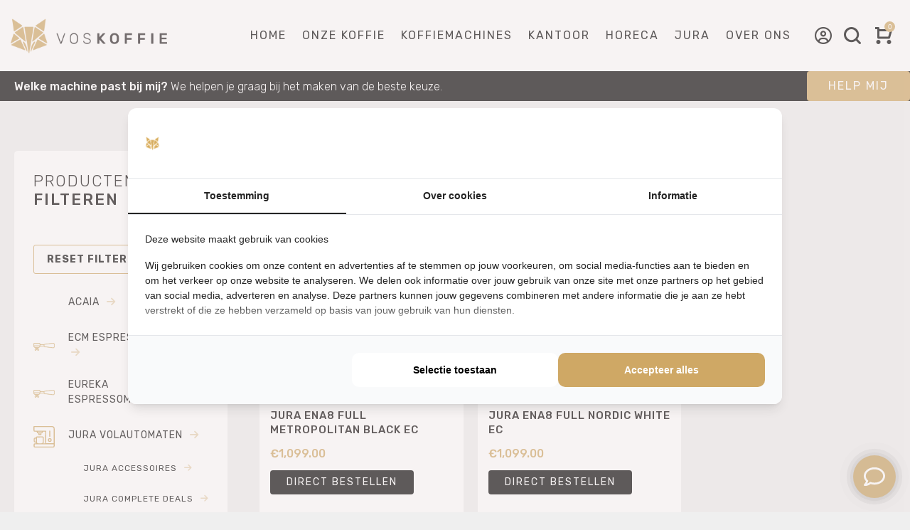

--- FILE ---
content_type: text/html; charset=UTF-8
request_url: https://www.voskoffie.nl/product-tag/full/
body_size: 38386
content:
<!DOCTYPE html>
<html lang="nl-NL">
<head>


    <meta charset="UTF-8">
    <meta name="viewport" content="width=device-width, initial-scale=1">
    <link rel="profile" href="https://gmpg.org/xfn/11">
    <link rel="pingback" href="https://www.voskoffie.nl/xmlrpc.php">
    <script src="https://kit.fontawesome.com/286419a08a.js" crossorigin="anonymous"></script>

    <link href="https://fonts.googleapis.com/css2?family=Rubik:ital,wght@0,300;0,400;0,500;0,700;0,900;1,300;1,400;1,500;1,700;1,900&display=swap" rel="stylesheet">


<script type="text/javascript">
        (function(c,l,a,r,i,t,y){
            c[a]=c[a]||function(){(c[a].q=c[a].q||[]).push(arguments)};
            t=l.createElement(r);t.async=1;t.src="https://www.clarity.ms/tag/"+i;
            y=l.getElementsByTagName(r)[0];y.parentNode.insertBefore(t,y);
        })(window, document, "clarity", "script", "j89jjzeu9k");
    </script>

    <meta name='robots' content='index, follow, max-image-preview:large, max-snippet:-1, max-video-preview:-1' />

<!-- Google Tag Manager for WordPress by gtm4wp.com -->
<script data-cfasync="false" data-pagespeed-no-defer>
	var gtm4wp_datalayer_name = "dataLayer";
	var dataLayer = dataLayer || [];
	const gtm4wp_use_sku_instead = 0;
	const gtm4wp_currency = 'EUR';
	const gtm4wp_product_per_impression = 10;
	const gtm4wp_clear_ecommerce = false;
	const gtm4wp_datalayer_max_timeout = 2000;
</script>
<!-- End Google Tag Manager for WordPress by gtm4wp.com -->
	<!-- This site is optimized with the Yoast SEO plugin v26.6 - https://yoast.com/wordpress/plugins/seo/ -->
	<title>Full Archives - Vos Koffie</title>
	<link rel="canonical" href="https://www.voskoffie.nl/product-tag/full/" />
	<meta property="og:locale" content="nl_NL" />
	<meta property="og:type" content="article" />
	<meta property="og:title" content="Full Archives - Vos Koffie" />
	<meta property="og:url" content="https://www.voskoffie.nl/product-tag/full/" />
	<meta property="og:site_name" content="Vos Koffie" />
	<meta name="twitter:card" content="summary_large_image" />
	<script type="application/ld+json" class="yoast-schema-graph">{"@context":"https://schema.org","@graph":[{"@type":"CollectionPage","@id":"https://www.voskoffie.nl/product-tag/full/","url":"https://www.voskoffie.nl/product-tag/full/","name":"Full Archives - Vos Koffie","isPartOf":{"@id":"https://www.voskoffie.nl/#website"},"primaryImageOfPage":{"@id":"https://www.voskoffie.nl/product-tag/full/#primaryimage"},"image":{"@id":"https://www.voskoffie.nl/product-tag/full/#primaryimage"},"thumbnailUrl":"https://www.voskoffie.nl/wp-content/uploads/2020/02/ENA8_pss2_FMB_Cap_en-scaled.jpg","breadcrumb":{"@id":"https://www.voskoffie.nl/product-tag/full/#breadcrumb"},"inLanguage":"nl-NL"},{"@type":"ImageObject","inLanguage":"nl-NL","@id":"https://www.voskoffie.nl/product-tag/full/#primaryimage","url":"https://www.voskoffie.nl/wp-content/uploads/2020/02/ENA8_pss2_FMB_Cap_en-scaled.jpg","contentUrl":"https://www.voskoffie.nl/wp-content/uploads/2020/02/ENA8_pss2_FMB_Cap_en-scaled.jpg","width":1200,"height":1200},{"@type":"BreadcrumbList","@id":"https://www.voskoffie.nl/product-tag/full/#breadcrumb","itemListElement":[{"@type":"ListItem","position":1,"name":"Home","item":"https://www.voskoffie.nl/"},{"@type":"ListItem","position":2,"name":"Full"}]},{"@type":"WebSite","@id":"https://www.voskoffie.nl/#website","url":"https://www.voskoffie.nl/","name":"Vos Koffie","description":"Liefhebbers van kwaliteit","potentialAction":[{"@type":"SearchAction","target":{"@type":"EntryPoint","urlTemplate":"https://www.voskoffie.nl/?s={search_term_string}"},"query-input":{"@type":"PropertyValueSpecification","valueRequired":true,"valueName":"search_term_string"}}],"inLanguage":"nl-NL"}]}</script>
	<!-- / Yoast SEO plugin. -->


<link rel='dns-prefetch' href='//fonts.googleapis.com' />
<link rel="alternate" type="application/rss+xml" title="Vos Koffie &raquo; feed" href="https://www.voskoffie.nl/feed/" />
<link rel="alternate" type="application/rss+xml" title="Vos Koffie &raquo; reacties feed" href="https://www.voskoffie.nl/comments/feed/" />
<link rel="alternate" type="application/rss+xml" title="Vos Koffie &raquo; Full Tag feed" href="https://www.voskoffie.nl/product-tag/full/feed/" />
<style id='wp-img-auto-sizes-contain-inline-css' type='text/css'>
img:is([sizes=auto i],[sizes^="auto," i]){contain-intrinsic-size:3000px 1500px}
/*# sourceURL=wp-img-auto-sizes-contain-inline-css */
</style>
<link rel='stylesheet' id='formidable-css' href='https://www.voskoffie.nl/wp-content/plugins/formidable/css/formidableforms.css?ver=12311205'  media='all' />
<link rel='stylesheet' id='wp-block-library-css' href='https://www.voskoffie.nl/wp-includes/css/dist/block-library/style.min.css?ver=6.9'  media='all' />
<style id='global-styles-inline-css' type='text/css'>
:root{--wp--preset--aspect-ratio--square: 1;--wp--preset--aspect-ratio--4-3: 4/3;--wp--preset--aspect-ratio--3-4: 3/4;--wp--preset--aspect-ratio--3-2: 3/2;--wp--preset--aspect-ratio--2-3: 2/3;--wp--preset--aspect-ratio--16-9: 16/9;--wp--preset--aspect-ratio--9-16: 9/16;--wp--preset--color--black: #000000;--wp--preset--color--cyan-bluish-gray: #abb8c3;--wp--preset--color--white: #ffffff;--wp--preset--color--pale-pink: #f78da7;--wp--preset--color--vivid-red: #cf2e2e;--wp--preset--color--luminous-vivid-orange: #ff6900;--wp--preset--color--luminous-vivid-amber: #fcb900;--wp--preset--color--light-green-cyan: #7bdcb5;--wp--preset--color--vivid-green-cyan: #00d084;--wp--preset--color--pale-cyan-blue: #8ed1fc;--wp--preset--color--vivid-cyan-blue: #0693e3;--wp--preset--color--vivid-purple: #9b51e0;--wp--preset--gradient--vivid-cyan-blue-to-vivid-purple: linear-gradient(135deg,rgb(6,147,227) 0%,rgb(155,81,224) 100%);--wp--preset--gradient--light-green-cyan-to-vivid-green-cyan: linear-gradient(135deg,rgb(122,220,180) 0%,rgb(0,208,130) 100%);--wp--preset--gradient--luminous-vivid-amber-to-luminous-vivid-orange: linear-gradient(135deg,rgb(252,185,0) 0%,rgb(255,105,0) 100%);--wp--preset--gradient--luminous-vivid-orange-to-vivid-red: linear-gradient(135deg,rgb(255,105,0) 0%,rgb(207,46,46) 100%);--wp--preset--gradient--very-light-gray-to-cyan-bluish-gray: linear-gradient(135deg,rgb(238,238,238) 0%,rgb(169,184,195) 100%);--wp--preset--gradient--cool-to-warm-spectrum: linear-gradient(135deg,rgb(74,234,220) 0%,rgb(151,120,209) 20%,rgb(207,42,186) 40%,rgb(238,44,130) 60%,rgb(251,105,98) 80%,rgb(254,248,76) 100%);--wp--preset--gradient--blush-light-purple: linear-gradient(135deg,rgb(255,206,236) 0%,rgb(152,150,240) 100%);--wp--preset--gradient--blush-bordeaux: linear-gradient(135deg,rgb(254,205,165) 0%,rgb(254,45,45) 50%,rgb(107,0,62) 100%);--wp--preset--gradient--luminous-dusk: linear-gradient(135deg,rgb(255,203,112) 0%,rgb(199,81,192) 50%,rgb(65,88,208) 100%);--wp--preset--gradient--pale-ocean: linear-gradient(135deg,rgb(255,245,203) 0%,rgb(182,227,212) 50%,rgb(51,167,181) 100%);--wp--preset--gradient--electric-grass: linear-gradient(135deg,rgb(202,248,128) 0%,rgb(113,206,126) 100%);--wp--preset--gradient--midnight: linear-gradient(135deg,rgb(2,3,129) 0%,rgb(40,116,252) 100%);--wp--preset--font-size--small: 13px;--wp--preset--font-size--medium: 20px;--wp--preset--font-size--large: 36px;--wp--preset--font-size--x-large: 42px;--wp--preset--spacing--20: 0.44rem;--wp--preset--spacing--30: 0.67rem;--wp--preset--spacing--40: 1rem;--wp--preset--spacing--50: 1.5rem;--wp--preset--spacing--60: 2.25rem;--wp--preset--spacing--70: 3.38rem;--wp--preset--spacing--80: 5.06rem;--wp--preset--shadow--natural: 6px 6px 9px rgba(0, 0, 0, 0.2);--wp--preset--shadow--deep: 12px 12px 50px rgba(0, 0, 0, 0.4);--wp--preset--shadow--sharp: 6px 6px 0px rgba(0, 0, 0, 0.2);--wp--preset--shadow--outlined: 6px 6px 0px -3px rgb(255, 255, 255), 6px 6px rgb(0, 0, 0);--wp--preset--shadow--crisp: 6px 6px 0px rgb(0, 0, 0);}:where(.is-layout-flex){gap: 0.5em;}:where(.is-layout-grid){gap: 0.5em;}body .is-layout-flex{display: flex;}.is-layout-flex{flex-wrap: wrap;align-items: center;}.is-layout-flex > :is(*, div){margin: 0;}body .is-layout-grid{display: grid;}.is-layout-grid > :is(*, div){margin: 0;}:where(.wp-block-columns.is-layout-flex){gap: 2em;}:where(.wp-block-columns.is-layout-grid){gap: 2em;}:where(.wp-block-post-template.is-layout-flex){gap: 1.25em;}:where(.wp-block-post-template.is-layout-grid){gap: 1.25em;}.has-black-color{color: var(--wp--preset--color--black) !important;}.has-cyan-bluish-gray-color{color: var(--wp--preset--color--cyan-bluish-gray) !important;}.has-white-color{color: var(--wp--preset--color--white) !important;}.has-pale-pink-color{color: var(--wp--preset--color--pale-pink) !important;}.has-vivid-red-color{color: var(--wp--preset--color--vivid-red) !important;}.has-luminous-vivid-orange-color{color: var(--wp--preset--color--luminous-vivid-orange) !important;}.has-luminous-vivid-amber-color{color: var(--wp--preset--color--luminous-vivid-amber) !important;}.has-light-green-cyan-color{color: var(--wp--preset--color--light-green-cyan) !important;}.has-vivid-green-cyan-color{color: var(--wp--preset--color--vivid-green-cyan) !important;}.has-pale-cyan-blue-color{color: var(--wp--preset--color--pale-cyan-blue) !important;}.has-vivid-cyan-blue-color{color: var(--wp--preset--color--vivid-cyan-blue) !important;}.has-vivid-purple-color{color: var(--wp--preset--color--vivid-purple) !important;}.has-black-background-color{background-color: var(--wp--preset--color--black) !important;}.has-cyan-bluish-gray-background-color{background-color: var(--wp--preset--color--cyan-bluish-gray) !important;}.has-white-background-color{background-color: var(--wp--preset--color--white) !important;}.has-pale-pink-background-color{background-color: var(--wp--preset--color--pale-pink) !important;}.has-vivid-red-background-color{background-color: var(--wp--preset--color--vivid-red) !important;}.has-luminous-vivid-orange-background-color{background-color: var(--wp--preset--color--luminous-vivid-orange) !important;}.has-luminous-vivid-amber-background-color{background-color: var(--wp--preset--color--luminous-vivid-amber) !important;}.has-light-green-cyan-background-color{background-color: var(--wp--preset--color--light-green-cyan) !important;}.has-vivid-green-cyan-background-color{background-color: var(--wp--preset--color--vivid-green-cyan) !important;}.has-pale-cyan-blue-background-color{background-color: var(--wp--preset--color--pale-cyan-blue) !important;}.has-vivid-cyan-blue-background-color{background-color: var(--wp--preset--color--vivid-cyan-blue) !important;}.has-vivid-purple-background-color{background-color: var(--wp--preset--color--vivid-purple) !important;}.has-black-border-color{border-color: var(--wp--preset--color--black) !important;}.has-cyan-bluish-gray-border-color{border-color: var(--wp--preset--color--cyan-bluish-gray) !important;}.has-white-border-color{border-color: var(--wp--preset--color--white) !important;}.has-pale-pink-border-color{border-color: var(--wp--preset--color--pale-pink) !important;}.has-vivid-red-border-color{border-color: var(--wp--preset--color--vivid-red) !important;}.has-luminous-vivid-orange-border-color{border-color: var(--wp--preset--color--luminous-vivid-orange) !important;}.has-luminous-vivid-amber-border-color{border-color: var(--wp--preset--color--luminous-vivid-amber) !important;}.has-light-green-cyan-border-color{border-color: var(--wp--preset--color--light-green-cyan) !important;}.has-vivid-green-cyan-border-color{border-color: var(--wp--preset--color--vivid-green-cyan) !important;}.has-pale-cyan-blue-border-color{border-color: var(--wp--preset--color--pale-cyan-blue) !important;}.has-vivid-cyan-blue-border-color{border-color: var(--wp--preset--color--vivid-cyan-blue) !important;}.has-vivid-purple-border-color{border-color: var(--wp--preset--color--vivid-purple) !important;}.has-vivid-cyan-blue-to-vivid-purple-gradient-background{background: var(--wp--preset--gradient--vivid-cyan-blue-to-vivid-purple) !important;}.has-light-green-cyan-to-vivid-green-cyan-gradient-background{background: var(--wp--preset--gradient--light-green-cyan-to-vivid-green-cyan) !important;}.has-luminous-vivid-amber-to-luminous-vivid-orange-gradient-background{background: var(--wp--preset--gradient--luminous-vivid-amber-to-luminous-vivid-orange) !important;}.has-luminous-vivid-orange-to-vivid-red-gradient-background{background: var(--wp--preset--gradient--luminous-vivid-orange-to-vivid-red) !important;}.has-very-light-gray-to-cyan-bluish-gray-gradient-background{background: var(--wp--preset--gradient--very-light-gray-to-cyan-bluish-gray) !important;}.has-cool-to-warm-spectrum-gradient-background{background: var(--wp--preset--gradient--cool-to-warm-spectrum) !important;}.has-blush-light-purple-gradient-background{background: var(--wp--preset--gradient--blush-light-purple) !important;}.has-blush-bordeaux-gradient-background{background: var(--wp--preset--gradient--blush-bordeaux) !important;}.has-luminous-dusk-gradient-background{background: var(--wp--preset--gradient--luminous-dusk) !important;}.has-pale-ocean-gradient-background{background: var(--wp--preset--gradient--pale-ocean) !important;}.has-electric-grass-gradient-background{background: var(--wp--preset--gradient--electric-grass) !important;}.has-midnight-gradient-background{background: var(--wp--preset--gradient--midnight) !important;}.has-small-font-size{font-size: var(--wp--preset--font-size--small) !important;}.has-medium-font-size{font-size: var(--wp--preset--font-size--medium) !important;}.has-large-font-size{font-size: var(--wp--preset--font-size--large) !important;}.has-x-large-font-size{font-size: var(--wp--preset--font-size--x-large) !important;}
/*# sourceURL=global-styles-inline-css */
</style>

<style id='classic-theme-styles-inline-css' type='text/css'>
/*! This file is auto-generated */
.wp-block-button__link{color:#fff;background-color:#32373c;border-radius:9999px;box-shadow:none;text-decoration:none;padding:calc(.667em + 2px) calc(1.333em + 2px);font-size:1.125em}.wp-block-file__button{background:#32373c;color:#fff;text-decoration:none}
/*# sourceURL=/wp-includes/css/classic-themes.min.css */
</style>
<style id='woocommerce-inline-inline-css' type='text/css'>
.woocommerce form .form-row .required { visibility: visible; }
/*# sourceURL=woocommerce-inline-inline-css */
</style>
<link rel='stylesheet' id='wt-smart-coupon-for-woo-css' href='https://www.voskoffie.nl/wp-content/plugins/wt-smart-coupon-pro/public/css/wt-smart-coupon-public.css?ver=2.1.1'  media='all' />
<link rel='stylesheet' id='dashicons-css' href='https://www.voskoffie.nl/wp-includes/css/dashicons.min.css?ver=6.9'  media='all' />
<link rel='stylesheet' id='search-filter-plugin-styles-css' href='https://www.voskoffie.nl/wp-content/plugins/search-filter-pro/public/assets/css/search-filter.min.css?ver=2.5.21'  media='all' />
<link rel='stylesheet' id='grw-public-main-css-css' href='https://www.voskoffie.nl/wp-content/plugins/widget-google-reviews/assets/css/public-main.css?ver=6.9'  media='all' />
<link rel='stylesheet' id='screen-css' href='https://www.voskoffie.nl/wp-content/themes/helas-child/assets/css/extra.css?ver=454374'  media='screen' />
<link rel='stylesheet' id='mollie-applepaydirect-css' href='https://www.voskoffie.nl/wp-content/plugins/mollie-payments-for-woocommerce/public/css/mollie-applepaydirect.min.css?ver=1767177424'  media='screen' />
<link rel='stylesheet' id='tablepress-default-css' href='https://www.voskoffie.nl/wp-content/plugins/tablepress/css/build/default.css?ver=3.2.6'  media='all' />
<link rel='stylesheet' id='font-awesome-css' href='https://www.voskoffie.nl/wp-content/themes/helas/assets/css/font-awesome.min.css'  media='all' />
<style id='font-awesome-inline-css' type='text/css'>
@font-face{
                font-family: 'FontAwesome';
                src: url('//www.voskoffie.nl/wp-content/themes/helas/assets/fonts/fontawesome-webfont.eot');
                src: url('//www.voskoffie.nl/wp-content/themes/helas/assets/fonts/fontawesome-webfont.eot') format('embedded-opentype'),
                     url('//www.voskoffie.nl/wp-content/themes/helas/assets/fonts/fontawesome-webfont.woff2') format('woff2'),
                     url('//www.voskoffie.nl/wp-content/themes/helas/assets/fonts/fontawesome-webfont.woff') format('woff'),
                     url('//www.voskoffie.nl/wp-content/themes/helas/assets/fonts/fontawesome-webfont.ttf') format('truetype'),
                     url('//www.voskoffie.nl/wp-content/themes/helas/assets/fonts/fontawesome-webfont.svg') format('svg');
                font-weight:normal;
                font-style:normal
            }
/*# sourceURL=font-awesome-inline-css */
</style>
<link rel='stylesheet' id='helas-theme-css' href='https://www.voskoffie.nl/wp-content/themes/helas/style.css'  media='all' />
<style id='helas-theme-inline-css' type='text/css'>
.site-loading .la-image-loading {opacity: 1;visibility: visible}.la-image-loading.spinner-custom .content {width: 100px;margin-top: -50px;height: 100px;margin-left: -50px;text-align: center}.la-image-loading.spinner-custom .content img {width: auto;margin: 0 auto}.site-loading #page.site {opacity: 0;transition: all .3s ease-in-out}#page.site {opacity: 1}.la-image-loading {opacity: 0;position: fixed;z-index: 999999;left: 0;top: 0;right: 0;bottom: 0;background: #fff;overflow: hidden;transition: all .3s ease-in-out;-webkit-transition: all .3s ease-in-out;visibility: hidden}.la-image-loading .content {position: absolute;width: 50px;height: 50px;top: 50%;left: 50%;margin-left: -25px;margin-top: -25px}.section-page-header{color: #ffffff;background-repeat: no-repeat;background-position: center center;background-size: cover;background-color: #000000}.section-page-header .page-title{color: #ffffff}.section-page-header a{color: #ffffff}.section-page-header a:hover{color: #cfa866}.section-page-header .page-header-inner{padding-top: 25px;padding-bottom: 25px}@media(min-width: 768px){.section-page-header .page-header-inner{padding-top: 25px;padding-bottom: 25px}}@media(min-width: 992px){.section-page-header .page-header-inner{padding-top: 20px;padding-bottom: 20px}}.site-main{padding-top:70px;padding-bottom:50px}.single-product .site-main{padding-top:70px}body.helas-body{font-size: 16px;background-repeat: repeat;background-position: left top;background-color: rgba(255,255,255,0.16)}body.helas-body.body-boxed #page.site{width: 1230px;max-width: 100%;margin-left: auto;margin-right: auto;background-repeat: repeat;background-position: left top}#masthead_aside,.site-header .site-header-inner{background-repeat: repeat;background-position: left top;background-color: #ffffff}.enable-header-transparency .site-header:not(.is-sticky) .site-header-inner{background-repeat: repeat;background-position: left top;background-color: rgba(0,0,0,0)}.footer-top{background-repeat: no-repeat;background-position: left top;background-color: #0a0a0a;padding-top:60px;padding-bottom:50px}.open-newsletter-popup .lightcase-inlineWrap{background-repeat: repeat;background-position: left top}.site-header .site-branding a{height: 100px;line-height: 100px}.site-header .header-component-inner{padding-top: 30px;padding-bottom: 30px}.site-header .header-main .la_com_action--dropdownmenu .menu,.site-header .mega-menu > li > .popup{margin-top: 50px}.site-header .header-main .la_com_action--dropdownmenu:hover .menu,.site-header .mega-menu > li:hover > .popup{margin-top: 30px}.site-header.is-sticky .site-branding a{height: 80px;line-height: 80px}.site-header.is-sticky .header-component-inner{padding-top: 20px;padding-bottom: 20px}.site-header.is-sticky .header-main .la_com_action--dropdownmenu .menu,.site-header.is-sticky .mega-menu > li > .popup{margin-top: 40px}.site-header.is-sticky .header-main .la_com_action--dropdownmenu:hover .menu,.site-header.is-sticky .mega-menu > li:hover > .popup{margin-top: 20px}@media(max-width: 1300px) and (min-width: 992px){.site-header .site-branding a{height: 100px;line-height: 100px}.site-header .header-component-inner{padding-top: 30px;padding-bottom: 30px}.site-header .header-main .la_com_action--dropdownmenu .menu,.site-header .mega-menu > li > .popup{margin-top: 50px}.site-header .header-main .la_com_action--dropdownmenu:hover .menu,.site-header .mega-menu > li:hover > .popup{margin-top: 30px}.site-header.is-sticky .site-branding a{height: 80px;line-height: 80px}.site-header.is-sticky .header-component-inner{padding-top: 20px;padding-bottom: 20px}.site-header.is-sticky .header-main .la_com_action--dropdownmenu .menu,.site-header.is-sticky .mega-menu > li > .popup{margin-top: 40px}.site-header.is-sticky .header-main .la_com_action--dropdownmenu:hover .menu,.site-header.is-sticky .mega-menu > li:hover > .popup{margin-top: 20px}}@media(max-width: 991px){.site-header-mobile .site-branding a{height: 70px;line-height: 70px}.site-header-mobile .header-component-inner{padding-top: 15px;padding-bottom: 15px}.site-header-mobile.is-sticky .site-branding a{height: 70px;line-height: 70px}.site-header-mobile.is-sticky .header-component-inner{padding-top: 15px;padding-bottom: 15px}}.blog_item--thumbnail.format-quote .format-quote-content, .author-info__bio, .post-navigation .post-title, .la-blockquote.style-3 p, .la-members--style-8 .la-member__info-title,.la-members--style-2 .la-member__info-title, .la-spa-service-box.spa-service-type-1 .b-title1, #m14_members .la-member__info-title, .vc_tta-container .vc_tta.m16-custom-tabs .vc_tta-tabs-list,.site-footer .widget .widget-title,.blog_item--title .entry-title,.showposts-loop.blog-3 .blog_item--meta,.la_testimonials--style-1 .testimonial_item--excerpt,.la_testimonials--style-1 .testimonial_item--role,.la_testimonials--style-2 .testimonial_item--excerpt,.la_testimonials--style-2 .testimonial_item--role,.la_testimonials--style-4 .testimonial_item--excerpt,.la_testimonials--style-5 .testimonial_item--excerpt,.la_testimonials--style-7 .testimonial_item--excerpt,.elm-countdown.elm-countdown-style-3 .countdown-section .countdown-period,.elm-countdown.elm-countdown-style-4 .countdown-section .countdown-period,.three-font-family,.highlight-font-family {font-family: "Rubik"}h1,.h1, h2,.h2, h3,.h3, h4,.h4, h5,.h5, h6,.h6, .title-xlarge, .mega-menu .mm-popup-wide .inner > ul.sub-menu > li > a, .heading-font-family {font-family: "Rubik"}body, .la-blockquote.style-1 footer, .la-blockquote.style-2 footer {font-family: "Rubik"}.background-color-primary, .item--link-overlay:before, .la_compt_iem .component-target-badget, .wc-toolbar .wc-ordering ul li:hover a, .wc-toolbar .wc-ordering ul li.active a, .dl-menu .tip.hot,.mega-menu .tip.hot,.menu .tip.hot, .showposts-loop.blog-4 .blog_item--category-link, .comment-form .form-submit input:hover, .social-media-link.style-round a:hover, .social-media-link.style-square a:hover, .social-media-link.style-circle a:hover, .social-media-link.style-outline a:hover, .social-media-link.style-circle-outline a:hover, .la-members--style-6 .la-member__info-title-role:after, .la-members--style-7 .la-member__image .item--overlay, .la-members--style-8 .la-member__info-title a:before, .la-banner-box, .la-newsletter-popup .yikes-easy-mc-form .yikes-easy-mc-submit-button:hover, .portfolios-loop.pf-style-3 .item--link-overlay, .la-timeline-wrap.style-1 .timeline-block .timeline-dot, .la-woo-product-gallery .woocommerce-product-gallery__trigger, .product--summary .single_add_to_cart_button:hover, .wc-tabs li a:after, .woocommerce-MyAccount-navigation li:hover a, .woocommerce-MyAccount-navigation li.is-active a, .registration-form .button, .la-loader.spinner1, .la-loader.spinner2, .la-loader.spinner3 [class*="bounce"], .la-loader.spinner4 [class*="dot"], .la-loader.spinner5 div, .socials-color a:hover, .la-separator.custom-line-with-dot:after, .wpb_widgetised_column .otw-widget-form .otw-submit {background-color: #cfa866}.background-color-secondary, .slick-slider .slick-dots button, .comment-form .form-submit input, .social-media-link.style-round a, .social-media-link.style-square a, .social-media-link.style-circle a, .la-newsletter-popup .yikes-easy-mc-form .yikes-easy-mc-submit-button, .product--summary .single_add_to_cart_button {background-color: #cfa866}.background-color-secondary, .socials-color a {background-color: #cfa866}.background-color-body {background-color: #0a0a0a}.background-color-border {background-color: #cfa866}a:focus, a:hover, .search-form .search-button:hover, .slick-slider .slick-dots li:hover span,.slick-slider .slick-dots .slick-active span, .slick-slider .slick-arrow:hover,.la-slick-nav .slick-arrow:hover, .vertical-style ul li:hover a, .vertical-style ul li.active a, .filter-style-1 ul li:hover a, .filter-style-1 ul li.active a,.filter-style-default ul li:hover a,.filter-style-default ul li.active a, .filter-style-2 ul li:hover a, .filter-style-2 ul li.active a, .filter-style-3 ul li:hover a, .filter-style-3 ul li.active a, .wc-toolbar .wc-view-toggle .active, .wc-toolbar .wc-view-count li.active, .widget.widget_product_tag_cloud .active a,.widget.product-sort-by .active a,.widget.widget_layered_nav .active a,.widget.la-price-filter-list .active a, .product_list_widget a:hover, #header_aside .btn-aside-toggle:hover, .dl-menu .tip.hot .tip-arrow:before,.mega-menu .tip.hot .tip-arrow:before,.menu .tip.hot .tip-arrow:before, .blog_item .btn-readmore:hover, .blog_item--meta a:hover, .blog_item--meta-footer .la-favorite-link:hover i,.blog_item--meta-footer .comments-link:hover i, .blog_item--meta-footer .la-sharing-posts:hover > span > i, .blog_item--meta-footer .la-favorite-link a.added i, .pf-info-wrapper .la-sharing-single-portfolio .social--sharing a:hover, ul.list-dots.primary > li:before,ul.list-checked.primary > li:before, body .vc_toggle.vc_toggle_default.vc_toggle_active .vc_toggle_title h4, .banner-type-5:hover, .wpb-js-composer [class*="vc_tta-la-"] .vc_active .vc_tta-panel-heading .vc_tta-panel-title, [class*="vc_tta-la-"] .vc_tta-tabs-list li:hover > a,[class*="vc_tta-la-"] .vc_tta-tabs-list li.vc_active > a, [class*="vc_tta-la-"] .tabs-la-3 .vc_tta-tabs-list li.vc_active a, [class*="vc_tta-la-"] .tabs-la-5 .vc_tta-tabs-list li.vc_active a, .la_testimonials--style-5 .testimonial_item--excerpt, .subscribe-style-01 .yikes-easy-mc-form .yikes-easy-mc-submit-button:hover, .subscribe-style-02 .yikes-easy-mc-form .yikes-easy-mc-submit-button:hover, .subscribe-style-04 .yikes-easy-mc-form .yikes-easy-mc-submit-button:hover, .subscribe-style-05 .yikes-easy-mc-form .yikes-easy-mc-submit-button:hover, .subscribe-style-06 .yikes-easy-mc-form .yikes-easy-mc-submit-button:hover, .wpb-js-composer .vc_tta.vc_tta-accordion.vc_tta-style-la-1 .vc_active .vc_tta-panel-title, .wpb-js-composer .vc_tta.vc_tta-accordion.vc_tta-style-la-2 .vc_tta-panel.vc_active .vc_tta-panel-title, .wpb-js-composer .vc_tta.vc_tta-accordion.vc_tta-style-la-3 .vc_tta-panel.vc_active .vc_tta-title-text, .la-timeline-wrap.style-1 .timeline-block .timeline-subtitle, .product_item .price ins, .product--summary .social--sharing a:hover, .product--summary .add_compare:hover,.product--summary .add_wishlist:hover, .cart-collaterals .woocommerce-shipping-calculator .button:hover,.cart-collaterals .la-coupon .button:hover, .wpb_widgetised_column .otw-widget-form .otw-input-wrap:after {color: #cfa866}.text-color-primary {color: #cfa866 !important}.swatch-wrapper:hover, .swatch-wrapper.selected, .social-media-link.style-outline a:hover, .social-media-link.style-circle-outline a:hover, .banner-type-7 .banner--btn:hover, [class*="vc_tta-la-"] .tabs-la-3 .vc_tta-tabs-list li.vc_active a, [class*="vc_tta-la-"] .tabs-la-6 .vc_tta-tabs-list li:hover > a:after,[class*="vc_tta-la-"] .tabs-la-6 .vc_tta-tabs-list li.vc_active > a:after, .la-woo-thumbs .la-thumb.slick-current:before, .mega-menu .mm-popup-wide .inner > ul.sub-menu > li li ul.sub-menu,.mega-menu .mm-popup-narrow ul,ul.mega-menu .mm-popup-wide .popup > .inner {border-color: #cfa866}.border-color-primary {border-color: #cfa866 !important}.border-top-color-primary {border-top-color: #cfa866 !important}.border-bottom-color-primary {border-bottom-color: #cfa866 !important}.border-left-color-primary {border-left-color: #cfa866 !important}.border-right-color-primary {border-right-color: #cfa866 !important}.la-pagination ul .page-numbers.current, .filter-style-2 ul li a, .woocommerce-message,.woocommerce-error,.woocommerce-info, .form-row label, div.quantity, .widget_recent_entries .pr-item .pr-item--right a:not(:hover), .widget_recent_comments li.recentcomments a, .product_list_widget a, .product_list_widget .amount, #header_aside .btn-aside-toggle, .sidebar-inner ul.menu li, .widget.widget_product_tag_cloud .tagcloud, .blog_item--category-link, .blog_item--excerpt, .blog_item .btn-readmore, .blog_item--meta-footer .la-favorite-link i + span,.blog_item--meta-footer .comments-link i + span, .tags-list .tags-list-item, .author-info__bio, .author-info__name, .post-navigation .post-title, .commentlist .comment-meta .comment-author, .comment-form label, .woocommerce-Reviews span#reply-title, .woocommerce-Reviews .comment_container .meta .woocommerce-review__author, .portfolio-nav i, .pf-info-wrapper ul .pf-info-value, .pf-info-wrapper .la-sharing-single-portfolio .social--sharing a, .la-blockquote.style-2, .la-blockquote.style-3, ul.list-dots.secondary > li:before,ul.list-checked.secondary > li:before, .la-members--style-4 .member-social,.la-members--style-3 .member-social,.la-members--style-1 .member-social, .banner-type-5 .banner--link-overlay, .la-spa-service-box.spa-service-type-1 .banner--info, [class*="vc_tta-la-"] .vc_tta-tabs-list li, [class*="vc_tta-la-"] .tabs-la-4 .vc_tta-tabs-list li.vc_active a, [class*="vc_tta-la-"] .tabs-la-4 .vc_tta-tabs-list li:hover a, [class*="vc_tta-la-"] .tabs-la-5 .vc_tta-tabs-list li a, [class*="vc_tta-la-"] .tabs-la-6 .vc_tta-tabs-list li:hover > a,[class*="vc_tta-la-"] .tabs-la-6 .vc_tta-tabs-list li.vc_active > a, .la_testimonials--style-3 .testimonial_item--title, .la_testimonials--style-6 .testimonial_item--title, .la_testimonials--style-8 .testimonial_item, .cf7-style-01 .wpcf7-form-control-wrap .wpcf7-select,.cf7-style-01 .wpcf7-form-control-wrap .wpcf7-text,.cf7-style-01 .wpcf7-form-control-wrap .wpcf7-textarea, .la-newsletter-popup, .la-newsletter-popup .yikes-easy-mc-form .yikes-easy-mc-email:focus, .subscribe-style-01 .yikes-easy-mc-form .yikes-easy-mc-email:focus, .subscribe-style-01 .yikes-easy-mc-form .yikes-easy-mc-submit-button, .subscribe-style-02 .yikes-easy-mc-form .yikes-easy-mc-email:focus, .subscribe-style-02 .yikes-easy-mc-form .yikes-easy-mc-submit-button, .subscribe-style-03 .yikes-easy-mc-form, .subscribe-style-05 .yikes-easy-mc-form .yikes-easy-mc-email:focus, .subscribe-style-05 .yikes-easy-mc-form .yikes-easy-mc-submit-button, .subscribe-style-06 .yikes-easy-mc-form .yikes-easy-mc-email:focus, .subscribe-style-06 .yikes-easy-mc-form .yikes-easy-mc-submit-button, .elm-countdown.elm-countdown-style-1 .countdown-section .countdown-amount, .elm-countdown.elm-countdown-style-3 .countdown-section .countdown-amount, .elm-countdown.elm-countdown-style-4, .la-circle-progress .sc-cp-t,.la-circle-progress .sc-cp-v, .la-pricing-box-wrap.style-1 .pricing-heading, .products-list .product_item .price, .products-list .product_item .product_item--info .add_compare,.products-list .product_item .product_item--info .add_wishlist, .products-list-mini .product_item .price, .products-grid.products-grid-5 .product_item--info .product_item--action, .products-grid.products-grid-7 .product_item--info .product_item--action, .la-woo-thumbs .slick-arrow, .product--summary .entry-summary > .stock, .product--summary .product_meta-top .sku_wrapper, .product--summary .product_meta a, .product--summary .product_meta_sku_wrapper, .product--summary .social--sharing a, .product--summary .group_table label, .product--summary .variations td, .product--summary .add_compare,.product--summary .add_wishlist, .wc-tabs li:hover > a,.wc-tabs li.active > a, .wc-tab .wc-tab-title, .shop_table td.product-price,.shop_table td.product-subtotal, .shop_table .product-name a, .cart-collaterals .shop_table, .cart-collaterals .woocommerce-shipping-calculator .button,.cart-collaterals .la-coupon .button, .woocommerce > p.cart-empty:before, table.woocommerce-checkout-review-order-table, .wc_payment_methods .wc_payment_method label, .woocommerce-order ul strong {color: #36393e}.text-color-secondary {color: #cfa866 !important}input:focus, select:focus, textarea:focus {border-color: #cfa866}.border-color-secondary {border-color: #cfa866 !important}.border-top-color-secondary {border-top-color: #cfa866 !important}.border-bottom-color-secondary {border-bottom-color: #cfa866 !important}.border-left-color-secondary {border-left-color: #cfa866 !important}.border-right-color-secondary {border-right-color: #cfa866 !important}h1,.h1, h2,.h2, h3,.h3, h4,.h4, h5,.h5, h6,.h6, .title-xlarge, table th {color: #0a0808}.text-color-heading {color: #0a0808 !important}.border-color-heading {border-color: #0a0808 !important}.border-top-color-heading {border-top-color: #0a0808 !important}.border-bottom-color-heading {border-bottom-color: #0a0808 !important}.border-left-color-heading {border-left-color: #0a0808 !important}.border-right-color-heading {border-right-color: #0a0808 !important}.filter-style-1 ul li a,.filter-style-default ul li a, .wc-toolbar .wc-view-count ul, [class*="vc_tta-la-"] .tabs-la-3 .vc_tta-tabs-list li:hover a {color: #f5ebd0}.text-color-three {color: #f5ebd0 !important}[class*="vc_tta-la-"] .tabs-la-3 .vc_tta-tabs-list li:hover a {border-color: #f5ebd0}.border-color-three {border-color: #f5ebd0 !important}.border-top-color-three {border-top-color: #f5ebd0 !important}.border-bottom-color-three {border-bottom-color: #f5ebd0 !important}.border-left-color-three {border-left-color: #f5ebd0 !important}.border-right-color-three {border-right-color: #f5ebd0 !important}body, [class*="vc_tta-la-"] .tabs-la-4 .vc_tta-tabs-list li a, [class*="vc_tta-la-"] .tabs-la-6 .vc_tta-tabs-list li a, .la-newsletter-popup .yikes-easy-mc-form .yikes-easy-mc-email, table.woocommerce-checkout-review-order-table .variation,table.woocommerce-checkout-review-order-table .product-quantity {color: #0a0a0a}.text-color-body {color: #0a0a0a !important}.border-color-body {border-color: #0a0a0a !important}.border-top-color-body {border-top-color: #0a0a0a !important}.border-bottom-color-body {border-bottom-color: #0a0a0a !important}.border-left-color-body {border-left-color: #0a0a0a !important}.border-right-color-body {border-right-color: #0a0a0a !important}input, select, textarea, table,table th,table td, .elm-loadmore-ajax a, .share-links a, .select2-container .select2-selection--single, .wc-toolbar .wc-ordering, .wc-toolbar .wc-ordering ul, .swatch-wrapper, .widget_shopping_cart_content .total, .calendar_wrap caption, .widget-border.widget, .widget-border-bottom.widget, .header-v8 .site-header .site-header__nav .header-main, .sidebar-inner .widget_archive .menu li a, .sidebar-inner .widget_tag_cloud .tagcloud a, .showposts-loop.blog-3 .blog_item--info, .showposts-loop.blog-2 .blog_item--info, .showposts-loop.blog-6 .blog_item--info, .showposts-loop.blog-10 .blog_item--inner, .showposts-loop.search-main-loop .item-inner, .commentlist .comment_container, .la-blockquote.style-2, .la-blockquote.style-2 footer, .social-media-link.style-outline a, body .vc_toggle.vc_toggle_default, [class*="vc_tta-la-"] .tabs-la-4 .vc_tta-tabs-list li.vc_active a, [class*="vc_tta-la-"] .tabs-la-4 .vc_tta-tabs-list li:hover a, .la_testimonials--style-3 .testimonial_item--inner, .la-newsletter-popup .yikes-easy-mc-form .yikes-easy-mc-email, .wpb-js-composer .vc_tta.vc_tta-accordion.vc_tta-style-la-1 .vc_tta-panel-title, .wpb-js-composer .vc_tta.vc_tta-accordion.vc_tta-style-la-3 .vc_tta-panel, .la-timeline-wrap.style-1 .timeline-line, .la-timeline-wrap.style-2 .timeline-title:after, .products-grid.products-grid-2 .product_item--inner, .products-grid.products-grid-2 .product_item--thumbnail, .products-grid.products-grid-3 .product_item--thumbnail, .products-grid.products-grid-4 .product_item--inner, .line-fullwidth, .shop_table.cart td {border-color: #cfa866}.border-color {border-color: #cfa866 !important}.border-top-color {border-top-color: #cfa866 !important}.border-bottom-color {border-bottom-color: #cfa866 !important}.border-left-color {border-left-color: #cfa866 !important}.border-right-color {border-right-color: #cfa866 !important}.btn {color: #fff;background-color: #cfa866}.btn:hover {background-color: #cfa866;color: #fff}.btn.btn-primary {background-color: #cfa866;color: #fff}.btn.btn-primary:hover {color: #fff;background-color: #cfa866}.btn.btn-outline {border-color: #cfa866;color: #cfa866}.btn.btn-outline:hover {color: #fff;background-color: #cfa866;border-color: #cfa866}.btn.btn-style-flat.btn-color-primary {background-color: #cfa866}.btn.btn-style-flat.btn-color-primary:hover {background-color: #cfa866}.btn.btn-style-flat.btn-color-white {background-color: #fff;color: #cfa866}.btn.btn-style-flat.btn-color-white:hover {color: #fff;background-color: #cfa866}.btn.btn-style-flat.btn-color-white2 {background-color: #fff;color: #cfa866}.btn.btn-style-flat.btn-color-white2:hover {color: #fff;background-color: #cfa866}.btn.btn-style-flat.btn-color-gray {background-color: #0a0a0a}.btn.btn-style-flat.btn-color-gray:hover {background-color: #cfa866}.btn.btn-style-outline:hover {border-color: #cfa866;background-color: #cfa866;color: #fff}.btn.btn-style-outline.btn-color-black {border-color: #cfa866;color: #cfa866}.btn.btn-style-outline.btn-color-black:hover {border-color: #cfa866;background-color: #cfa866;color: #fff}.btn.btn-style-outline.btn-color-primary {border-color: #cfa866;color: #cfa866}.btn.btn-style-outline.btn-color-primary:hover {border-color: #cfa866;background-color: #cfa866;color: #fff}.btn.btn-style-outline.btn-color-white {border-color: #fff;color: #fff}.btn.btn-style-outline.btn-color-white:hover {border-color: #cfa866;background-color: #cfa866;color: #fff}.btn.btn-style-outline.btn-color-white2 {border-color: rgba(255, 255, 255, 0.5);color: #fff}.btn.btn-style-outline.btn-color-white2:hover {border-color: #cfa866;background-color: #cfa866;color: #fff}.btn.btn-style-outline.btn-color-gray {border-color: rgba(35, 35, 36, 0.2);color: #cfa866}.btn.btn-style-outline.btn-color-gray:hover {border-color: #cfa866;background-color: #cfa866;color: #fff !important}.woocommerce.add_to_cart_inline a {border-color: #cfa866;color: #cfa866}.woocommerce.add_to_cart_inline a:hover {background-color: #cfa866;border-color: #cfa866;color: #fff}.elm-loadmore-ajax a {color: #cfa866}.elm-loadmore-ajax a:hover {color: #cfa866;border-color: #cfa866}form.track_order .button,.place-order .button,.wc-proceed-to-checkout .button,.widget_shopping_cart_content .button,.woocommerce-MyAccount-content form .button,.lost_reset_password .button,form.register .button,.checkout_coupon .button,.woocomerce-form .button {background-color: #cfa866;border-color: #cfa866;color: #fff;min-width: 150px;text-transform: uppercase}form.track_order .button:hover,.place-order .button:hover,.wc-proceed-to-checkout .button:hover,.widget_shopping_cart_content .button:hover,.woocommerce-MyAccount-content form .button:hover,.lost_reset_password .button:hover,form.register .button:hover,.checkout_coupon .button:hover,.woocomerce-form .button:hover {background-color: #cfa866;border-color: #cfa866;color: #fff}.products-list .product_item .product_item--info .add_to_cart_button {color: #fff;background-color: #cfa866}.products-list .product_item .product_item--info .add_to_cart_button:hover {background-color: #cfa866;color: #fff}.shop_table.cart td.actions .button {background-color: transparent;color: #cfa866;border-color: #cfa866}.shop_table.cart td.actions .button:hover {color: #fff;background-color: #cfa866;border-color: #cfa866}.widget_price_filter .button {color: #fff;background-color: #cfa866}.widget_price_filter .button:hover {color: #fff;background-color: #cfa866}#masthead_aside,#header_aside {background-color: #ffffff;color: #36393e}#masthead_aside h1, #masthead_aside .h1, #masthead_aside h2, #masthead_aside .h2, #masthead_aside h3, #masthead_aside .h3, #masthead_aside h4, #masthead_aside .h4, #masthead_aside h5, #masthead_aside .h5, #masthead_aside h6, #masthead_aside .h6, #masthead_aside .title-xlarge,#header_aside h1,#header_aside .h1,#header_aside h2,#header_aside .h2,#header_aside h3,#header_aside .h3,#header_aside h4,#header_aside .h4,#header_aside h5,#header_aside .h5,#header_aside h6,#header_aside .h6,#header_aside .title-xlarge {color: #36393e}#masthead_aside ul:not(.sub-menu) > li > a,#header_aside ul:not(.sub-menu) > li > a {color: #36393e}#masthead_aside ul:not(.sub-menu) > li:hover > a,#header_aside ul:not(.sub-menu) > li:hover > a {color: #d3b48c}.header--aside .header_component--dropdown-menu .menu {background-color: #ffffff}.header--aside .header_component > a {color: #36393e}.header--aside .header_component:hover > a {color: #d3b48c}ul.mega-menu .popup li > a {color: #8a8a8a;background-color: rgba(0,0,0,0)}ul.mega-menu .popup li:hover > a {color: #36393e;background-color: rgba(0,0,0,0)}ul.mega-menu .popup li.active > a {color: #36393e;background-color: rgba(0,0,0,0)}ul.mega-menu .mm-popup-wide .popup li.mm-item-level-2 > a {color: #8a8a8a;background-color: rgba(0,0,0,0)}ul.mega-menu .mm-popup-wide .popup li.mm-item-level-2:hover > a {color: #36393e;background-color: rgba(0,0,0,0)}ul.mega-menu .mm-popup-wide .popup li.mm-item-level-2.active > a {color: #36393e;background-color: rgba(0,0,0,0)}ul.mega-menu .popup > .inner,ul.mega-menu .mm-popup-wide .inner > ul.sub-menu > li li ul.sub-menu,ul.mega-menu .mm-popup-narrow ul ul {background-color: #ffffff}ul.mega-menu .mm-popup-wide .inner > ul.sub-menu > li li li:hover > a,ul.mega-menu .mm-popup-narrow li.menu-item:hover > a {color: #36393e;background-color: rgba(0,0,0,0)}ul.mega-menu .mm-popup-wide .inner > ul.sub-menu > li li li.active > a,ul.mega-menu .mm-popup-narrow li.menu-item.active > a {color: #36393e;background-color: rgba(0,0,0,0)}ul.mega-menu .mm-popup-wide .popup > .inner {background-color: #ffffff}ul.mega-menu .mm-popup-wide .inner > ul.sub-menu > li > a {color: #36393e}.site-main-nav .main-menu > li > a {color: #000000;background-color: rgba(0,0,0,0)}.site-main-nav .main-menu > li.active > a,.site-main-nav .main-menu > li:hover > a {color: #d3b48c;background-color: rgba(0,0,0,0)}.site-header .header_component > .component-target {color: #000000}.site-header .header_component--linktext:hover > a .component-target-text,.site-header .header_component:not(.la_com_action--linktext):hover > a {color: #d3b48c}.site-header-top {background-color: rgba(0,0,0,0);color: #8a8a8a}.site-header-top .header_component .component-target {color: #8a8a8a}.site-header-top .header_component a.component-target {color: #8a8a8a}.site-header-top .header_component:hover a .component-target-text {color: #d3b48c}.enable-header-transparency .site-header:not(.is-sticky) .header_component > .component-target {color: #36393e}.enable-header-transparency .site-header:not(.is-sticky) .header_component > a {color: #36393e}.enable-header-transparency .site-header:not(.is-sticky) .header_component:hover > a {color: #d3b48c}.enable-header-transparency .site-header:not(.is-sticky) .site-main-nav .main-menu > li > a {color: #36393e;background-color: rgba(0,0,0,0)}.enable-header-transparency .site-header:not(.is-sticky) .site-main-nav .main-menu > li.active > a,.enable-header-transparency .site-header:not(.is-sticky) .site-main-nav .main-menu > li:hover > a {color: #d3b48c;background-color: rgba(0,0,0,0)}.enable-header-transparency .site-header:not(.is-sticky) .site-main-nav .main-menu > li.active:before,.enable-header-transparency .site-header:not(.is-sticky) .site-main-nav .main-menu > li:hover:before {background-color: rgba(0,0,0,0)}.site-header-mobile .site-header-inner {background-color: #ffffff}.site-header-mobile .header_component > .component-target {color: #8a8a8a}.site-header-mobile .mobile-menu-wrap {background-color: #ffffff}.site-header-mobile .mobile-menu-wrap .dl-menuwrapper ul {background: #ffffff;border-color: rgba(140, 140, 140, 0.2)}.site-header-mobile .mobile-menu-wrap .dl-menuwrapper li {border-color: rgba(140, 140, 140, 0.2)}.site-header-mobile .mobile-menu-wrap .dl-menu > li > a {color: #36393e;background-color: rgba(0,0,0,0)}.site-header-mobile .mobile-menu-wrap .dl-menu > li:hover > a {color: #d3b48c;background-color: rgba(0,0,0,0)}.site-header-mobile .mobile-menu-wrap .dl-menu ul > li > a {color: #36393e;background-color: rgba(0,0,0,0)}.site-header-mobile .mobile-menu-wrap .dl-menu ul > li:hover > a {color: #ffffff;background-color: #d3b48c}.enable-header-transparency .site-header-mobile:not(.is-sticky) .site-header-inner {background-color: #ffffff}.enable-header-transparency .site-header-mobile:not(.is-sticky) .header_component > .component-target {color: #8a8a8a}.cart-flyout {background-color: #ffffff;color: #36393e}.cart-flyout .cart-flyout__heading {color: #36393e;font-family: "Rubik"}.cart-flyout .product_list_widget a {color: #36393e}.cart-flyout .product_list_widget a:hover {color: #d3b48c}.cart-flyout .widget_shopping_cart_content .total {color: #36393e}.footer-top {color: #ffffff}.footer-top a {color: #ffffff}.footer-top a:hover {color: #d3b48c}.footer-top .widget .widget-title {color: #ffffff}.footer-bottom {background-color: #f7f7f7;color: #0a0a0a}.footer-bottom a {color: #b78e40}.footer-bottom a:hover {color: #d7ae61}.site-header-mobile .mobile-menu-wrap .dl-menu {border-width: 1px 0 0;border-style: solid;box-shadow: 0 6px 12px rgba(0, 0, 0, 0.076);-webkit-box-shadow: 0 6px 12px rgba(0, 0, 0, 0.076)}.site-header-mobile .mobile-menu-wrap .dl-menu li {border-width: 1px 0 0;border-style: solid}.site-header-mobile .mobile-menu-wrap .dl-menuwrapper li.dl-subviewopen,.site-header-mobile .mobile-menu-wrap .dl-menuwrapper li.dl-subview,.site-header-mobile .mobile-menu-wrap .dl-menuwrapper li:first-child {border-top-width: 0}.wpb-js-composer [class*="vc_tta-la-"] .vc_tta-panel-heading .vc_tta-panel-title .vc_tta-icon {margin-right: 10px}.la-myaccount-page .la_tab_control li.active a,.la-myaccount-page .la_tab_control li:hover a,.la-myaccount-page .ywsl-label {color: #cfa866}.la-myaccount-page .btn-create-account:hover {color: #fff;background-color: #cfa866;border-color: #cfa866}.btn.btn-style-outline-bottom:hover {background: none !important;color: #cfa866 !important;border-color: #cfa866 !important}.product_item .product_item--thumbnail .wrap-addto .button {color: #cfa866}.product_item .product_item--thumbnail .wrap-addto .button:hover {color: #fff;background-color: #cfa866}.product_item .product_item--thumbnail .add_to_cart_button:hover {background-color: #cfa866}.product--summary .add_compare.added,.product--summary .add_wishlist.added,.products-list .product_item .product_item--info .add_compare:hover,.products-list .product_item .product_item--info .add_compare.added,.products-list .product_item .product_item--info .add_wishlist:hover,.products-list .product_item .product_item--info .add_wishlist.added {color: #cfa866}.elm-loadmore-ajax .btn.btn-style-outline {padding: 0;border-width: 0 0 1px;min-width: 0;text-transform: none;font-size: 14px;font-weight: normal}.elm-loadmore-ajax .btn.btn-style-outline:hover {color: #cfa866;background-color: transparent}@media (max-width: 767px) {.la-advanced-product-filters {background-color: #ffffff;color: #36393e}.la-advanced-product-filters .widget-title {color: #36393e}.la-advanced-product-filters a {color: #36393e}.la-advanced-product-filters a:hover {color: #d3b48c}}.nav-menu-burger {color: #cfa866}.header-v7 .site-header__nav-primary .site-category-nav .toggle-category-menu {color: #000000;background-color: rgba(0,0,0,0)}.header-v7 .site-header__nav-primary .site-category-nav:hover .toggle-category-menu {color: #d3b48c;background-color: rgba(0,0,0,0)}
@font-face{
                font-family: 'dl-icon';
                src: url('//www.voskoffie.nl/wp-content/themes/helas/assets/fonts/dl-icon.eot');
                src: url('//www.voskoffie.nl/wp-content/themes/helas/assets/fonts/dl-icon.eot') format('embedded-opentype'),
                     url('//www.voskoffie.nl/wp-content/themes/helas/assets/fonts/dl-icon.woff') format('woff'),
                     url('//www.voskoffie.nl/wp-content/themes/helas/assets/fonts/dl-icon.ttf') format('truetype'),
                     url('//www.voskoffie.nl/wp-content/themes/helas/assets/fonts/dl-icon.svg') format('svg');
                font-weight:normal;
                font-style:normal
            }
/*# sourceURL=helas-theme-inline-css */
</style>
<link rel='stylesheet' id='helas-child-style-css' href='https://www.voskoffie.nl/wp-content/themes/helas-child/style.css?ver=1.0'  media='all' />
<link rel='stylesheet' id='animate-css-css' href='https://www.voskoffie.nl/wp-content/themes/helas/assets/css/animate.min.css'  media='all' />
<link rel='stylesheet' id='helas-google_fonts-css' href='//fonts.googleapis.com/css?family=Rubik:300,300italic,regular'  media='all' />
<script type="text/javascript" src="https://www.voskoffie.nl/wp-includes/js/jquery/jquery.min.js?ver=3.7.1" id="jquery-core-js"></script>
<script type="text/javascript" src="https://www.voskoffie.nl/wp-includes/js/jquery/jquery-migrate.min.js?ver=3.4.1" id="jquery-migrate-js"></script>
<script type="text/javascript" src="https://www.voskoffie.nl/wp-content/plugins/woocommerce/assets/js/jquery-blockui/jquery.blockUI.min.js?ver=2.7.0-wc.10.4.3" id="wc-jquery-blockui-js" defer="defer" data-wp-strategy="defer"></script>
<script type="text/javascript" id="wc-add-to-cart-js-extra">
/* <![CDATA[ */
var wc_add_to_cart_params = {"ajax_url":"/wp-admin/admin-ajax.php","wc_ajax_url":"/?wc-ajax=%%endpoint%%","i18n_view_cart":"Winkelmand bekijken","cart_url":"https://www.voskoffie.nl/winkelwagen/","is_cart":"","cart_redirect_after_add":"no"};
//# sourceURL=wc-add-to-cart-js-extra
/* ]]> */
</script>
<script type="text/javascript" src="https://www.voskoffie.nl/wp-content/plugins/woocommerce/assets/js/frontend/add-to-cart.min.js?ver=10.4.3" id="wc-add-to-cart-js" defer="defer" data-wp-strategy="defer" defer ></script> 
<script type="text/javascript" src="https://www.voskoffie.nl/wp-content/plugins/woocommerce/assets/js/js-cookie/js.cookie.min.js?ver=2.1.4-wc.10.4.3" id="wc-js-cookie-js" defer="defer" data-wp-strategy="defer"></script>
<script type="text/javascript" id="woocommerce-js-extra">
/* <![CDATA[ */
var woocommerce_params = {"ajax_url":"/wp-admin/admin-ajax.php","wc_ajax_url":"/?wc-ajax=%%endpoint%%","i18n_password_show":"Wachtwoord weergeven","i18n_password_hide":"Wachtwoord verbergen"};
//# sourceURL=woocommerce-js-extra
/* ]]> */
</script>
<script type="text/javascript" src="https://www.voskoffie.nl/wp-content/plugins/woocommerce/assets/js/frontend/woocommerce.min.js?ver=10.4.3" id="woocommerce-js" defer="defer" data-wp-strategy="defer" defer ></script> 
<script type="text/javascript" id="wt-smart-coupon-for-woo-js-extra">
/* <![CDATA[ */
var WTSmartCouponOBJ = {"ajaxurl":"https://www.voskoffie.nl/wp-admin/admin-ajax.php","wc_ajax_url":"https://www.voskoffie.nl/?wc-ajax=","nonces":{"public":"5445a4d054","apply_coupon":"8ab311d0db"},"labels":{"please_wait":"Ogenblik geduld...","choose_variation":"Voer a.u.b. uw e-mailadres in","error":"Vleur !!!"}};
//# sourceURL=wt-smart-coupon-for-woo-js-extra
/* ]]> */
</script>
<script type="text/javascript" src="https://www.voskoffie.nl/wp-content/plugins/wt-smart-coupon-pro/public/js/wt-smart-coupon-public.js?ver=2.1.1" id="wt-smart-coupon-for-woo-js"></script>
<script type="text/javascript" id="search-filter-plugin-build-js-extra">
/* <![CDATA[ */
var SF_LDATA = {"ajax_url":"https://www.voskoffie.nl/wp-admin/admin-ajax.php","home_url":"https://www.voskoffie.nl/","extensions":[]};
//# sourceURL=search-filter-plugin-build-js-extra
/* ]]> */
</script>
<script type="text/javascript" src="https://www.voskoffie.nl/wp-content/plugins/search-filter-pro/public/assets/js/search-filter-build.min.js?ver=2.5.21" id="search-filter-plugin-build-js"></script>
<script type="text/javascript" src="https://www.voskoffie.nl/wp-content/plugins/search-filter-pro/public/assets/js/chosen.jquery.min.js?ver=2.5.21" id="search-filter-plugin-chosen-js"></script>
<script type="text/javascript" defer="defer" src="https://www.voskoffie.nl/wp-content/plugins/widget-google-reviews/assets/js/public-main.js?ver=6.9" id="grw-public-main-js-js"></script>
<script type="text/javascript" src="https://www.voskoffie.nl/wp-content/themes/helas-child/assets/js/sw-config.js?ver=454374" id="extra-js-js"></script>
<script></script><link rel="https://api.w.org/" href="https://www.voskoffie.nl/wp-json/" /><link rel="alternate" title="JSON" type="application/json" href="https://www.voskoffie.nl/wp-json/wp/v2/product_tag/109" /><link rel="EditURI" type="application/rsd+xml" title="RSD" href="https://www.voskoffie.nl/xmlrpc.php?rsd" />
<script language="javascript" type="text/javascript">
			 var style = document.createElement("style");
			 style.type = "text/css";
			 style.id = "antiClickjack";
			 if ("cssText" in style){
			   style.cssText = "body{display:none !important;}";
			 }else{
			   style.innerHTML = "body{display:none !important;}";
			}
			document.getElementsByTagName("head")[0].appendChild(style);

			if (top.document.domain === document.domain) {
			 var antiClickjack = document.getElementById("antiClickjack");
			 antiClickjack.parentNode.removeChild(antiClickjack);
			} else {
			 top.location = self.location;
			}
		  </script><!-- Meta Pixel Code -->
<script>
!function(f,b,e,v,n,t,s)
{if(f.fbq)return;n=f.fbq=function(){n.callMethod?
n.callMethod.apply(n,arguments):n.queue.push(arguments)};
if(!f._fbq)f._fbq=n;n.push=n;n.loaded=!0;n.version='2.0';
n.queue=[];t=b.createElement(e);t.async=!0;
t.src=v;s=b.getElementsByTagName(e)[0];
s.parentNode.insertBefore(t,s)}(window, document,'script',
'https://connect.facebook.net/en_US/fbevents.js');
fbq('init', '234417358856261');
fbq('track', 'PageView');
</script>
<noscript><img height="1" width="1" style="display:none"
src="https://www.facebook.com/tr?id=234417358856261&ev=PageView&noscript=1"
/></noscript>
<!-- End Meta Pixel Code -->
<meta name="facebook-domain-verification" content="896acpsjrwrf5e4era4bpv5fxkwylo" />


<!-- Server Side Tracking by Taggrs.io -->
 <script>(function(w,d,s,l,i){w[l]=w[l]||[];w[l].push({'gtm.start':new Date().getTime(),event:'gtm.js'});var f=d.getElementsByTagName(s)[0],j=d.createElement(s),dl=l!='dataLayer'?'&l='+l:'';j.async=true;j.src='https://st.voskoffie.nl/hf6ONMrg0l.js?tg='+i+dl;f.parentNode.insertBefore(j,f);})(window,document,'script','dataLayer','N9BJMN75');</script>
<!-- End Server Side Tracking by Taggrs.io --><script>document.documentElement.className += " js";</script>

<!-- Google Tag Manager for WordPress by gtm4wp.com -->
<!-- GTM Container placement set to off -->
<script data-cfasync="false" data-pagespeed-no-defer type="text/javascript">
	var dataLayer_content = {"pagePostType":"product","pagePostType2":"tax-product","pageCategory":[],"customerTotalOrders":0,"customerTotalOrderValue":0,"customerFirstName":"","customerLastName":"","customerBillingFirstName":"","customerBillingLastName":"","customerBillingCompany":"","customerBillingAddress1":"","customerBillingAddress2":"","customerBillingCity":"","customerBillingState":"","customerBillingPostcode":"","customerBillingCountry":"","customerBillingEmail":"","customerBillingEmailHash":"","customerBillingPhone":"","customerShippingFirstName":"","customerShippingLastName":"","customerShippingCompany":"","customerShippingAddress1":"","customerShippingAddress2":"","customerShippingCity":"","customerShippingState":"","customerShippingPostcode":"","customerShippingCountry":"","cartContent":{"totals":{"applied_coupons":[],"discount_total":0,"subtotal":0,"total":0},"items":[]}};
	dataLayer.push( dataLayer_content );
</script>
<script data-cfasync="false" data-pagespeed-no-defer type="text/javascript">
	console.warn && console.warn("[GTM4WP] Google Tag Manager container code placement set to OFF !!!");
	console.warn && console.warn("[GTM4WP] Data layer codes are active but GTM container must be loaded using custom coding !!!");
</script>
<!-- End Google Tag Manager for WordPress by gtm4wp.com --><link rel="apple-touch-icon" sizes="16x16" href="https://www.voskoffie.nl/wp-content/uploads/2020/01/favicon.png"/><link rel="apple-touch-icon" sizes="57x57" href="https://www.voskoffie.nl/wp-content/uploads/2020/01/favicon.png"/><link rel="apple-touch-icon" sizes="72x72" href="https://www.voskoffie.nl/wp-content/uploads/2020/01/favicon.png"/><link  rel="shortcut icon" type="image/png" sizes="72x72" href="https://www.voskoffie.nl/wp-content/uploads/2020/01/favicon.png"/><link  rel="shortcut icon" type="image/png" sizes="57x57" href="https://www.voskoffie.nl/wp-content/uploads/2020/01/favicon.png"/><link  rel="shortcut icon" type="image/png" sizes="16x16" href="https://www.voskoffie.nl/wp-content/uploads/2020/01/favicon.png"/>	<noscript><style>.woocommerce-product-gallery{ opacity: 1 !important; }</style></noscript>
	<script async src="https://widget.thuiswinkel.org/script.js?id=NTE4MS0z"></script><script>function setREVStartSize(e){
			//window.requestAnimationFrame(function() {
				window.RSIW = window.RSIW===undefined ? window.innerWidth : window.RSIW;
				window.RSIH = window.RSIH===undefined ? window.innerHeight : window.RSIH;
				try {
					var pw = document.getElementById(e.c).parentNode.offsetWidth,
						newh;
					pw = pw===0 || isNaN(pw) || (e.l=="fullwidth" || e.layout=="fullwidth") ? window.RSIW : pw;
					e.tabw = e.tabw===undefined ? 0 : parseInt(e.tabw);
					e.thumbw = e.thumbw===undefined ? 0 : parseInt(e.thumbw);
					e.tabh = e.tabh===undefined ? 0 : parseInt(e.tabh);
					e.thumbh = e.thumbh===undefined ? 0 : parseInt(e.thumbh);
					e.tabhide = e.tabhide===undefined ? 0 : parseInt(e.tabhide);
					e.thumbhide = e.thumbhide===undefined ? 0 : parseInt(e.thumbhide);
					e.mh = e.mh===undefined || e.mh=="" || e.mh==="auto" ? 0 : parseInt(e.mh,0);
					if(e.layout==="fullscreen" || e.l==="fullscreen")
						newh = Math.max(e.mh,window.RSIH);
					else{
						e.gw = Array.isArray(e.gw) ? e.gw : [e.gw];
						for (var i in e.rl) if (e.gw[i]===undefined || e.gw[i]===0) e.gw[i] = e.gw[i-1];
						e.gh = e.el===undefined || e.el==="" || (Array.isArray(e.el) && e.el.length==0)? e.gh : e.el;
						e.gh = Array.isArray(e.gh) ? e.gh : [e.gh];
						for (var i in e.rl) if (e.gh[i]===undefined || e.gh[i]===0) e.gh[i] = e.gh[i-1];
											
						var nl = new Array(e.rl.length),
							ix = 0,
							sl;
						e.tabw = e.tabhide>=pw ? 0 : e.tabw;
						e.thumbw = e.thumbhide>=pw ? 0 : e.thumbw;
						e.tabh = e.tabhide>=pw ? 0 : e.tabh;
						e.thumbh = e.thumbhide>=pw ? 0 : e.thumbh;
						for (var i in e.rl) nl[i] = e.rl[i]<window.RSIW ? 0 : e.rl[i];
						sl = nl[0];
						for (var i in nl) if (sl>nl[i] && nl[i]>0) { sl = nl[i]; ix=i;}
						var m = pw>(e.gw[ix]+e.tabw+e.thumbw) ? 1 : (pw-(e.tabw+e.thumbw)) / (e.gw[ix]);
						newh =  (e.gh[ix] * m) + (e.tabh + e.thumbh);
					}
					var el = document.getElementById(e.c);
					if (el!==null && el) el.style.height = newh+"px";
					el = document.getElementById(e.c+"_wrapper");
					if (el!==null && el) {
						el.style.height = newh+"px";
						el.style.display = "block";
					}
				} catch(e){
					console.log("Failure at Presize of Slider:" + e)
				}
			//});
		  };</script>
<style id="helas-extra-custom-css">@import url('https://fonts.googleapis.com/css?family=Playfair+Display:400,400i,700,700i&subset=cyrillic,latin-ext,vietnamese');
@font-face {
	font-family: "LucidaGrande";
	src: url(//helas.la-studioweb.com/fonts/LucidaGrande.ttf);
	font-weight: 400;
}
@font-face {
	font-family: "LucidaGrande";
	src: url(//helas.la-studioweb.com/fonts/LucidaGrandeBold.ttf);
	font-weight: 700;
}
.frm_primary_label {
	text-align: center !important;
	font-size: 1.8em !important;
	margin-bottom: 2rem !important;
}

.frm_rootline_group {
	margin-bottom: 30px;
}

.wpmProductId {
	color: #000;
}

.with_frm_style .frm_form_fields > fieldset {
	padding-top: 0;
}

.form-field .products-grid {
	grid-template-columns: 1fr 1fr 1fr 1fr;
}


</style><script>try{  }catch (ex){}</script>		<style type="text/css" id="wp-custom-css">
			
.extra-service h2 {
	  font-size: 22px !important;
    text-transform: uppercase;
    letter-spacing: 2px !important;
	 
}

.biertjes {
	width: 120px;
	margin: 10px;
}

.petjes {
	width: 120px;
	margin: 10px;
}

.meeleveren-wrapper {
	background-color: #fff;
	padding: 20px;
	margin-bottom: 15px
}

.meeleveren-wrapper h2 {
	letter-spacing: 0;
}

.meeleveren-wrapper input, select, textarea {
  border-style: solid;
  border-width: 1px;
	padding: 10px 30px 10px 20px;
}

#customer_details #order_comments_field {
	margin-top: 50px;
}

#customer_details table, table th, table td {
	border-width: 0;
	margin: 10px 0;
}

#customer_details .mailchimp-newsletter {
	margin-top: 10px;
}

.woocommerce-additional-fields {
	border-top: 1px solid;
	padding-top: 20px;
}

.wt_give_away_products .button {
	border: 0px;
	padding:8px 23px !important;
	color: #fff;
	font-size: 12px !important;
	letter-spacing: 1px !important
}

.wt_give_away_products li {
	width: 20rem;
}

.wt_get_away_product {
	background-color: #fff
}

.wt_coupon_wrapper {
	display: none;
}

.wt_product_other_info {
text-align: center;
font-weight: 600;
}

.wt_product_discount {
display: none;
}

.wt_product_image img {
height: 140px;
}

.wt_get_away_product {
padding: 10px;
}

ul.woocommcerce.wt_give_away_products {
gap: 10px;
margin-top: 20px;
}
.giveaway-title .coupon-code {
display: none;

}

.giveaway-title {
letter-spacing: 2px;
font-weight: 500;
}

.wt_sc_pagination {
	display: none;
}

.single-product .message {
	display: none;	
}
.pros li {
    display: block;
}

.product_cat-la-marzocco .onsale {
	display: none;
}

.onsale {
    display: none !important;
}		</style>
		<noscript><style> .wpb_animate_when_almost_visible { opacity: 1; }</style></noscript>

<link rel='stylesheet' id='rs-plugin-settings-css' href='//www.voskoffie.nl/wp-content/plugins/revslider/sr6/assets/css/rs6.css?ver=6.7.40'  media='all' />
<style id='rs-plugin-settings-inline-css' type='text/css'>
#rs-demo-id {}
/*# sourceURL=rs-plugin-settings-inline-css */
</style>
</head>

<body data-rsssl=1 class="archive tax-product_tag term-full term-109 wp-theme-helas wp-child-theme-helas-child theme-helas fl-builder-2-9-4-2 fl-no-js woocommerce woocommerce-page woocommerce-no-js helas-body lastudio-helas header-v1 header-mb-v2 footer-v3col444 body-col-2cl page-title-v2 enable-header-sticky wpb-js-composer js-comp-ver-8.7.2 vc_responsive">
	
<!-- Server Side Tracking by Taggrs.io (noscript) -->
 <noscript><iframe src="https://st.voskoffie.nl/hf6ONMrg0l.html?tg=N9BJMN75" height="0" width="0" style="display:none;visibility:hidden"></iframe></noscript>
<!-- End Server Side Tracking by Taggrs.io (noscript) -->
	

	
	
	

<div id="page" class="site">
    <div class="site-inner">
      
<header id="masthead" class="site-header">
            <div class="site-header-outer">
        <div class="site-header-inner">
            <div class="container">
                <div class="header-main clearfix">
                    <div class="header-component-outer header-left">
                        <div class="site-branding">
                            <a href="https://www.voskoffie.nl/" rel="home">
                                <figure class="logo--normal"><img src="https://www.voskoffie.nl/wp-content/uploads/2020/01/VosKoffie-logo.png" alt="Vos Koffie" srcset="https://www.voskoffie.nl/wp-content/uploads/2020/01/VosKoffie-logo.png 2x"/><figcaption class="screen-reader-text">Vos Koffie</figcaption></figure>
                                <figure class="logo--transparency"><img src="https://www.voskoffie.nl/wp-content/uploads/2020/01/VosKoffie-logo.png" alt="Vos Koffie" srcset="https://www.voskoffie.nl/wp-content/uploads/2020/01/VosKoffie-logo.png 2x"/><figcaption class="screen-reader-text">Vos Koffie</figcaption></figure>
                            </a>
                        </div>
                    </div>
                    <div class="header-component-outer header-right">
                        <div class="header-component-inner clearfix">
                            <nav class="site-main-nav clearfix" data-container="#masthead .header-main">
                                <ul id="menu-primary-navigation" class="main-menu mega-menu"><li  class="menu-item menu-item-type-custom menu-item-object-custom mm-item mm-popup-wide mm-popup-column-4 mm-item-level-0 menu-item-1681"><a href="/"><span class="mm-text">Home</span></a></li>
<li  class="menu-item menu-item-type-custom menu-item-object-custom mm-item mm-popup-narrow mm-item-level-0 menu-item-11222"><a href="https://www.voskoffie.nl/productcategorie/koffie/"><span class="mm-text">Onze koffie</span></a></li>
<li  class="menu-item menu-item-type-custom menu-item-object-custom mm-item mm-popup-wide mm-popup-column-4 mm-item-level-0 menu-item-1682"><a href="https://www.voskoffie.nl/webshop/"><span class="mm-text">Koffiemachines</span></a></li>
<li  class="menu-item menu-item-type-post_type menu-item-object-page mm-item mm-popup-narrow mm-item-level-0 menu-item-6738"><a href="https://www.voskoffie.nl/koffie-op-kantoor/"><span class="mm-text">Kantoor</span></a></li>
<li  class="menu-item menu-item-type-post_type menu-item-object-page mm-item mm-popup-narrow mm-item-level-0 menu-item-21284"><a href="https://www.voskoffie.nl/koffie-in-de-horeca/"><span class="mm-text">Horeca</span></a></li>
<li  class="menu-item menu-item-type-custom menu-item-object-custom menu-item-has-children mm-item mm-item-has-sub mm-popup-narrow mm-item-level-0 menu-item-2628"><a href="https://www.voskoffie.nl/productcategorie/jura-assortiment/jura-thuis/"><span class="mm-text">Jura</span></a>
<div class="popup"><div class="inner"  style=""><ul class="sub-menu">
	<li class="menu-item menu-item-type-post_type menu-item-object-page mm-item mm-item-level-1 menu-item-2545" data-column="1"><a href="https://www.voskoffie.nl/jura/"><span class="mm-text">Over Jura</span></a></li>
	<li class="menu-item menu-item-type-custom menu-item-object-custom mm-item mm-item-level-1 menu-item-2203" data-column="1"><a href="/productcategorie/jura-assortiment/jura-thuis/"><span class="mm-text">Jura machines</span></a></li>
	<li class="menu-item menu-item-type-custom menu-item-object-custom mm-item mm-item-level-1 menu-item-8923" data-column="1"><a href="https://www.voskoffie.nl/productcategorie/jura-assortiment/jura-complete-deals/"><span class="mm-text">Complete Jura deals</span></a></li>
	<li class="menu-item menu-item-type-custom menu-item-object-custom mm-item mm-item-level-1 menu-item-14985" data-column="1"><a href="https://www.voskoffie.nl/productcategorie/jura-assortiment/slim/"><span class="mm-text">Slimme jura deals</span></a></li>
</ul></div></div>
</li>
<li  class="menu-item menu-item-type-post_type menu-item-object-page menu-item-has-children mm-item mm-item-has-sub mm-popup-narrow mm-item-level-0 menu-item-8063"><a href="https://www.voskoffie.nl/over-ons/"><span class="mm-text">Over ons</span></a>
<div class="popup"><div class="inner"  style=""><ul class="sub-menu">
	<li class="menu-item menu-item-type-post_type menu-item-object-page mm-item mm-item-level-1 menu-item-16393" data-column="1"><a href="https://www.voskoffie.nl/over-ons/"><span class="mm-text">Over ons</span></a></li>
	<li class="menu-item menu-item-type-post_type menu-item-object-page mm-item mm-item-level-1 menu-item-21151" data-column="1"><a href="https://www.voskoffie.nl/contact/"><span class="mm-text">Bezoek onze showroom</span></a></li>
	<li class="menu-item menu-item-type-post_type menu-item-object-page menu-item-has-children mm-item mm-item-has-sub mm-item-level-1 submenu-position-left menu-item-16082" data-column="1"><a href="https://www.voskoffie.nl/werkenbij/"><span class="mm-text">Werken bij</span></a>
	<ul class="sub-menu" style="background-repeat: repeat;background-position: left top;">
		<li  class="menu-item menu-item-type-post_type menu-item-object-page mm-item mm-item-level-2 menu-item-22387"><a href="https://www.voskoffie.nl/vacature-sales-medewerker/"><span class="mm-text">Vacature Sales Medewerker</span></a></li>
		<li  class="menu-item menu-item-type-post_type menu-item-object-page mm-item mm-item-level-2 menu-item-23547"><a href="https://www.voskoffie.nl/vacature-technische-dienst-logistiek-medewerker/"><span class="mm-text">Vacature Technische Dienst / Logistiek Medewerker</span></a></li>
		<li  class="menu-item menu-item-type-post_type menu-item-object-page mm-item mm-item-level-2 menu-item-23625"><a href="https://www.voskoffie.nl/vacature-verkoopmedewerker-weekend/"><span class="mm-text">Vacature Verkoopmedewerker Weekend</span></a></li>
	</ul>
</li>
</ul></div></div>
</li>
</ul>                            </nav>
                            <div class="header_component header_component--link la_compt_iem la_com_action--link "><a rel="nofollow" class="component-target" href="/mijn-account"><i class="fa fa-user-circle-o"></i></a></div><div class="header_component header_component--searchbox la_compt_iem la_com_action--searchbox searchbox__01 "><a class="component-target" href="javascript:;"><i class="dl-icon-search1"></i></a></div><div class="header_component header_component--cart la_compt_iem la_com_action--cart "><a rel="nofollow" class="component-target" href="https://www.voskoffie.nl/winkelwagen/"><i class="dl-icon-cart1"></i><span class="component-target-badget la-cart-count">0</span></a></div>                        </div>
                    </div>
                </div>
            </div>
        </div>
        <div class="la-header-sticky-height"></div>
    </div>
</header>
<!-- #masthead --><div class="site-header-mobile">
    <div class="site-header-outer">
        <div class="site-header-inner">
            <div class="container">
                <div class="header-main clearfix">
                    <div class="header-component-outer header-component-outer_logo">
                        <div class="site-branding">
                            <a href="https://www.voskoffie.nl/" rel="home">
                                <figure class="logo--normal"><img src="https://www.voskoffie.nl/wp-content/uploads/2020/01/VosKoffie-logo.png" alt="Vos Koffie" srcset="https://www.voskoffie.nl/wp-content/uploads/2020/01/VosKoffie-logo-staand.png 2x"/></figure>
                                <figure class="logo--transparency"><img src="https://www.voskoffie.nl/wp-content/uploads/2020/01/VosKoffie-logo.png" alt="Vos Koffie" srcset="https://www.voskoffie.nl/wp-content/uploads/2020/01/VosKoffie-logo.png 2x"/></figure>
                            </a>
                        </div>
                    </div>
                    <div class="header-component-outer header-component-outer_1">
                        <div class="header-component-inner clearfix">
                            <div class="header_component header_component--searchbox la_compt_iem la_com_action--searchbox searchbox__01  font-size: 20px;"><a class="component-target" href="javascript:;"><i class="dl-icon-search1"></i></a></div><div class="header_component header_component--cart la_compt_iem la_com_action--cart "><a rel="nofollow" class="component-target" href="https://www.voskoffie.nl/winkelwagen/"><i class="dl-icon-cart1"></i><span class="component-target-badget la-cart-count">0</span></a></div><div class="header_component header_component--primary-menu la_compt_iem la_com_action--primary-menu "><a rel="nofollow" class="component-target" href="javascript:;"><i class="dl-icon-menu1"></i></a></div>                        </div>
                    </div>
                                    </div>
            </div>
            <div class="mobile-menu-wrap">
                <div id="la_mobile_nav" class="dl-menuwrapper"><ul class="dl-menu dl-menuopen"><li id="menu-item-1681" class="menu-item menu-item-type-custom menu-item-object-custom menu-item-1681"><a href="/">Home</a></li>
<li id="menu-item-11222" class="menu-item menu-item-type-custom menu-item-object-custom menu-item-11222"><a href="https://www.voskoffie.nl/productcategorie/koffie/">Onze koffie</a></li>
<li id="menu-item-1682" class="menu-item menu-item-type-custom menu-item-object-custom menu-item-1682"><a href="https://www.voskoffie.nl/webshop/">Koffiemachines</a></li>
<li id="menu-item-6738" class="menu-item menu-item-type-post_type menu-item-object-page menu-item-6738"><a href="https://www.voskoffie.nl/koffie-op-kantoor/">Kantoor</a></li>
<li id="menu-item-21284" class="menu-item menu-item-type-post_type menu-item-object-page menu-item-21284"><a href="https://www.voskoffie.nl/koffie-in-de-horeca/">Horeca</a></li>
<li id="menu-item-2628" class="menu-item menu-item-type-custom menu-item-object-custom menu-item-has-children menu-item-2628"><a href="https://www.voskoffie.nl/productcategorie/jura-assortiment/jura-thuis/">Jura</a>
<ul class="sub-menu">
	<li id="menu-item-2545" class="menu-item menu-item-type-post_type menu-item-object-page menu-item-2545"><a href="https://www.voskoffie.nl/jura/">Over Jura</a></li>
	<li id="menu-item-2203" class="menu-item menu-item-type-custom menu-item-object-custom menu-item-2203"><a href="/productcategorie/jura-assortiment/jura-thuis/">Jura machines</a></li>
	<li id="menu-item-8923" class="menu-item menu-item-type-custom menu-item-object-custom menu-item-8923"><a href="https://www.voskoffie.nl/productcategorie/jura-assortiment/jura-complete-deals/">Complete Jura deals</a></li>
	<li id="menu-item-14985" class="menu-item menu-item-type-custom menu-item-object-custom menu-item-14985"><a href="https://www.voskoffie.nl/productcategorie/jura-assortiment/slim/">Slimme jura deals</a></li>
</ul>
</li>
<li id="menu-item-8063" class="menu-item menu-item-type-post_type menu-item-object-page menu-item-has-children menu-item-8063"><a href="https://www.voskoffie.nl/over-ons/">Over ons</a>
<ul class="sub-menu">
	<li id="menu-item-16393" class="menu-item menu-item-type-post_type menu-item-object-page menu-item-16393"><a href="https://www.voskoffie.nl/over-ons/">Over ons</a></li>
	<li id="menu-item-21151" class="menu-item menu-item-type-post_type menu-item-object-page menu-item-21151"><a href="https://www.voskoffie.nl/contact/">Bezoek onze showroom</a></li>
	<li id="menu-item-16082" class="menu-item menu-item-type-post_type menu-item-object-page menu-item-has-children menu-item-16082"><a href="https://www.voskoffie.nl/werkenbij/">Werken bij</a>
	<ul class="sub-menu">
		<li id="menu-item-22387" class="menu-item menu-item-type-post_type menu-item-object-page menu-item-22387"><a href="https://www.voskoffie.nl/vacature-sales-medewerker/">Vacature Sales Medewerker</a></li>
		<li id="menu-item-23547" class="menu-item menu-item-type-post_type menu-item-object-page menu-item-23547"><a href="https://www.voskoffie.nl/vacature-technische-dienst-logistiek-medewerker/">Vacature Technische Dienst / Logistiek Medewerker</a></li>
		<li id="menu-item-23625" class="menu-item menu-item-type-post_type menu-item-object-page menu-item-23625"><a href="https://www.voskoffie.nl/vacature-verkoopmedewerker-weekend/">Vacature Verkoopmedewerker Weekend</a></li>
	</ul>
</li>
</ul>
</li>
</ul></div>            </div>
        </div>
        <div class="la-header-sticky-height-mb"></div>
    </div>
</div>
<!-- .site-header-mobile --><section id="section_page_header" class="wpb_row section-page-header">
    <div class="container">
        <div class="page-header-inner">
            <div class="row">
                <div class="col-xs-12">
                    
                    <header><h3 class="page-title h3">Full</h3></header>
                    
                                        
		<div class="la-breadcrumbs hidden-xs"><div>
		<div class="la-breadcrumb-content">
		<div class="la-breadcrumb-wrap"><div class="la-breadcrumb-item"><a href="https://www.voskoffie.nl/" class="la-breadcrumb-item-link is-home" rel="home" title="Home">Home</a></div>
			 <div class="la-breadcrumb-item"><div class="la-breadcrumb-item-sep">/</div></div> <div class="la-breadcrumb-item"><a href="https://www.voskoffie.nl/webshop/" class="la-breadcrumb-item-link" rel="tag" title="Shop">Shop</a></div>
			 <div class="la-breadcrumb-item"><div class="la-breadcrumb-item-sep">/</div></div> <div class="la-breadcrumb-item"><span class="la-breadcrumb-item-target">Full</span></div>
		</div>
		</div></div>
		</div>                                    </div>
            </div>
        </div>
    </div>
</section>


 
<!-- #page_header -->

  <link rel='stylesheet' id='wc-blocks-style-css' href='https://www.voskoffie.nl/wp-content/plugins/woocommerce/assets/client/blocks/wc-blocks.css?ver=wc-10.4.3'  media='all' />
<style id='fl-builder-layout-10030-inline-css' type='text/css'>
.fl-builder-content *,.fl-builder-content *:before,.fl-builder-content *:after {-webkit-box-sizing: border-box;-moz-box-sizing: border-box;box-sizing: border-box;}.fl-row:before,.fl-row:after,.fl-row-content:before,.fl-row-content:after,.fl-col-group:before,.fl-col-group:after,.fl-col:before,.fl-col:after,.fl-module:not([data-accepts]):before,.fl-module:not([data-accepts]):after,.fl-module-content:before,.fl-module-content:after {display: table;content: " ";}.fl-row:after,.fl-row-content:after,.fl-col-group:after,.fl-col:after,.fl-module:not([data-accepts]):after,.fl-module-content:after {clear: both;}.fl-clear {clear: both;}.fl-row,.fl-row-content {margin-left: auto;margin-right: auto;min-width: 0;}.fl-row-content-wrap {position: relative;}.fl-builder-mobile .fl-row-bg-photo .fl-row-content-wrap {background-attachment: scroll;}.fl-row-bg-video,.fl-row-bg-video .fl-row-content,.fl-row-bg-embed,.fl-row-bg-embed .fl-row-content {position: relative;}.fl-row-bg-video .fl-bg-video,.fl-row-bg-embed .fl-bg-embed-code {bottom: 0;left: 0;overflow: hidden;position: absolute;right: 0;top: 0;}.fl-row-bg-video .fl-bg-video video,.fl-row-bg-embed .fl-bg-embed-code video {bottom: 0;left: 0px;max-width: none;position: absolute;right: 0;top: 0px;}.fl-row-bg-video .fl-bg-video video {min-width: 100%;min-height: 100%;width: auto;height: auto;}.fl-row-bg-video .fl-bg-video iframe,.fl-row-bg-embed .fl-bg-embed-code iframe {pointer-events: none;width: 100vw;height: 56.25vw; max-width: none;min-height: 100vh;min-width: 177.77vh; position: absolute;top: 50%;left: 50%;-ms-transform: translate(-50%, -50%); -webkit-transform: translate(-50%, -50%); transform: translate(-50%, -50%);}.fl-bg-video-fallback {background-position: 50% 50%;background-repeat: no-repeat;background-size: cover;bottom: 0px;left: 0px;position: absolute;right: 0px;top: 0px;}.fl-row-bg-slideshow,.fl-row-bg-slideshow .fl-row-content {position: relative;}.fl-row .fl-bg-slideshow {bottom: 0;left: 0;overflow: hidden;position: absolute;right: 0;top: 0;z-index: 0;}.fl-builder-edit .fl-row .fl-bg-slideshow * {bottom: 0;height: auto !important;left: 0;position: absolute !important;right: 0;top: 0;}.fl-row-bg-overlay .fl-row-content-wrap:after {border-radius: inherit;content: '';display: block;position: absolute;top: 0;right: 0;bottom: 0;left: 0;z-index: 0;}.fl-row-bg-overlay .fl-row-content {position: relative;z-index: 1;}.fl-row-default-height .fl-row-content-wrap,.fl-row-custom-height .fl-row-content-wrap {display: -webkit-box;display: -webkit-flex;display: -ms-flexbox;display: flex;min-height: 100vh;}.fl-row-overlap-top .fl-row-content-wrap {display: -webkit-inline-box;display: -webkit-inline-flex;display: -moz-inline-box;display: -ms-inline-flexbox;display: inline-flex;width: 100%;}.fl-row-default-height .fl-row-content-wrap,.fl-row-custom-height .fl-row-content-wrap {min-height: 0;}.fl-row-default-height .fl-row-content,.fl-row-full-height .fl-row-content,.fl-row-custom-height .fl-row-content {-webkit-box-flex: 1 1 auto; -moz-box-flex: 1 1 auto;-webkit-flex: 1 1 auto;-ms-flex: 1 1 auto;flex: 1 1 auto;}.fl-row-default-height .fl-row-full-width.fl-row-content,.fl-row-full-height .fl-row-full-width.fl-row-content,.fl-row-custom-height .fl-row-full-width.fl-row-content {max-width: 100%;width: 100%;}.fl-row-default-height.fl-row-align-center .fl-row-content-wrap,.fl-row-full-height.fl-row-align-center .fl-row-content-wrap,.fl-row-custom-height.fl-row-align-center .fl-row-content-wrap {-webkit-align-items: center;-webkit-box-align: center;-webkit-box-pack: center;-webkit-justify-content: center;-ms-flex-align: center;-ms-flex-pack: center;justify-content: center;align-items: center;}.fl-row-default-height.fl-row-align-bottom .fl-row-content-wrap,.fl-row-full-height.fl-row-align-bottom .fl-row-content-wrap,.fl-row-custom-height.fl-row-align-bottom .fl-row-content-wrap {-webkit-align-items: flex-end;-webkit-justify-content: flex-end;-webkit-box-align: end;-webkit-box-pack: end;-ms-flex-align: end;-ms-flex-pack: end;justify-content: flex-end;align-items: flex-end;}.fl-col-group-equal-height {display: flex;flex-wrap: wrap;width: 100%;}.fl-col-group-equal-height.fl-col-group-has-child-loading {flex-wrap: nowrap;}.fl-col-group-equal-height .fl-col,.fl-col-group-equal-height .fl-col-content {display: flex;flex: 1 1 auto;}.fl-col-group-equal-height .fl-col-content {flex-direction: column;flex-shrink: 1;min-width: 1px;max-width: 100%;width: 100%;}.fl-col-group-equal-height:before,.fl-col-group-equal-height .fl-col:before,.fl-col-group-equal-height .fl-col-content:before,.fl-col-group-equal-height:after,.fl-col-group-equal-height .fl-col:after,.fl-col-group-equal-height .fl-col-content:after{content: none;}.fl-col-group-nested.fl-col-group-equal-height.fl-col-group-align-top .fl-col-content,.fl-col-group-equal-height.fl-col-group-align-top .fl-col-content {justify-content: flex-start;}.fl-col-group-nested.fl-col-group-equal-height.fl-col-group-align-center .fl-col-content,.fl-col-group-equal-height.fl-col-group-align-center .fl-col-content {justify-content: center;}.fl-col-group-nested.fl-col-group-equal-height.fl-col-group-align-bottom .fl-col-content,.fl-col-group-equal-height.fl-col-group-align-bottom .fl-col-content {justify-content: flex-end;}.fl-col-group-equal-height.fl-col-group-align-center .fl-col-group {width: 100%;}.fl-col {float: left;min-height: 1px;}.fl-col-bg-overlay .fl-col-content {position: relative;}.fl-col-bg-overlay .fl-col-content:after {border-radius: inherit;content: '';display: block;position: absolute;top: 0;right: 0;bottom: 0;left: 0;z-index: 0;}.fl-col-bg-overlay .fl-module {position: relative;z-index: 2;}.single:not(.woocommerce).single-fl-builder-template .fl-content {width: 100%;}.fl-builder-layer {position: absolute;top:0;left:0;right: 0;bottom: 0;z-index: 0;pointer-events: none;overflow: hidden;}.fl-builder-shape-layer {z-index: 0;}.fl-builder-shape-layer.fl-builder-bottom-edge-layer {z-index: 1;}.fl-row-bg-overlay .fl-builder-shape-layer {z-index: 1;}.fl-row-bg-overlay .fl-builder-shape-layer.fl-builder-bottom-edge-layer {z-index: 2;}.fl-row-has-layers .fl-row-content {z-index: 1;}.fl-row-bg-overlay .fl-row-content {z-index: 2;}.fl-builder-layer > * {display: block;position: absolute;top:0;left:0;width: 100%;}.fl-builder-layer + .fl-row-content {position: relative;}.fl-builder-layer .fl-shape {fill: #aaa;stroke: none;stroke-width: 0;width:100%;}@supports (-webkit-touch-callout: inherit) {.fl-row.fl-row-bg-parallax .fl-row-content-wrap,.fl-row.fl-row-bg-fixed .fl-row-content-wrap {background-position: center !important;background-attachment: scroll !important;}}@supports (-webkit-touch-callout: none) {.fl-row.fl-row-bg-fixed .fl-row-content-wrap {background-position: center !important;background-attachment: scroll !important;}}.fl-clearfix:before,.fl-clearfix:after {display: table;content: " ";}.fl-clearfix:after {clear: both;}.sr-only {position: absolute;width: 1px;height: 1px;padding: 0;overflow: hidden;clip: rect(0,0,0,0);white-space: nowrap;border: 0;}.fl-builder-content a.fl-button,.fl-builder-content a.fl-button:visited {border-radius: 4px;-moz-border-radius: 4px;-webkit-border-radius: 4px;display: inline-block;font-size: 16px;font-weight: normal;line-height: 18px;padding: 12px 24px;text-decoration: none;text-shadow: none;}.fl-builder-content .fl-button:hover {text-decoration: none;}.fl-builder-content .fl-button:active {position: relative;top: 1px;}.fl-builder-content .fl-button-width-full .fl-button {display: block;text-align: center;}.fl-builder-content .fl-button-width-custom .fl-button {display: inline-block;text-align: center;max-width: 100%;}.fl-builder-content .fl-button-left {text-align: left;}.fl-builder-content .fl-button-center {text-align: center;}.fl-builder-content .fl-button-right {text-align: right;}.fl-builder-content .fl-button i {font-size: 1.3em;height: auto;margin-right:8px;vertical-align: middle;width: auto;}.fl-builder-content .fl-button i.fl-button-icon-after {margin-left: 8px;margin-right: 0;}.fl-builder-content .fl-button-has-icon .fl-button-text {vertical-align: middle;}.fl-icon-wrap {display: inline-block;}.fl-icon {display: table-cell;vertical-align: middle;}.fl-icon a {text-decoration: none;}.fl-icon i {float: right;height: auto;width: auto;}.fl-icon i:before {border: none !important;height: auto;width: auto;}.fl-icon-text {display: table-cell;text-align: left;padding-left: 15px;vertical-align: middle;}.fl-icon-text-empty {display: none;}.fl-icon-text *:last-child {margin: 0 !important;padding: 0 !important;}.fl-icon-text a {text-decoration: none;}.fl-icon-text span {display: block;}.fl-icon-text span.mce-edit-focus {min-width: 1px;}.fl-module img {max-width: 100%;}.fl-photo {line-height: 0;position: relative;}.fl-photo-align-left {text-align: left;}.fl-photo-align-center {text-align: center;}.fl-photo-align-right {text-align: right;}.fl-photo-content {display: inline-block;line-height: 0;position: relative;max-width: 100%;}.fl-photo-img-svg {width: 100%;}.fl-photo-content img {display: inline;height: auto;max-width: 100%;}.fl-photo-crop-circle img {-webkit-border-radius: 100%;-moz-border-radius: 100%;border-radius: 100%;}.fl-photo-caption {font-size: 13px;line-height: 18px;overflow: hidden;text-overflow: ellipsis;}.fl-photo-caption-below {padding-bottom: 20px;padding-top: 10px;}.fl-photo-caption-hover {background: rgba(0,0,0,0.7);bottom: 0;color: #fff;left: 0;opacity: 0;filter: alpha(opacity = 0);padding: 10px 15px;position: absolute;right: 0;-webkit-transition:opacity 0.3s ease-in;-moz-transition:opacity 0.3s ease-in;transition:opacity 0.3s ease-in;}.fl-photo-content:hover .fl-photo-caption-hover {opacity: 100;filter: alpha(opacity = 100);}.fl-builder-pagination,.fl-builder-pagination-load-more {padding: 40px 0;}.fl-builder-pagination ul.page-numbers {list-style: none;margin: 0;padding: 0;text-align: center;}.fl-builder-pagination li {display: inline-block;list-style: none;margin: 0;padding: 0;}.fl-builder-pagination li a.page-numbers,.fl-builder-pagination li span.page-numbers {border: 1px solid #e6e6e6;display: inline-block;padding: 5px 10px;margin: 0 0 5px;}.fl-builder-pagination li a.page-numbers:hover,.fl-builder-pagination li span.current {background: #f5f5f5;text-decoration: none;}.fl-slideshow,.fl-slideshow * {-webkit-box-sizing: content-box;-moz-box-sizing: content-box;box-sizing: content-box;}.fl-slideshow .fl-slideshow-image img {max-width: none !important;}.fl-slideshow-social {line-height: 0 !important;}.fl-slideshow-social * {margin: 0 !important;}.fl-builder-content .bx-wrapper .bx-viewport {background: transparent;border: none;box-shadow: none;-moz-box-shadow: none;-webkit-box-shadow: none;left: 0;}.mfp-wrap button.mfp-arrow,.mfp-wrap button.mfp-arrow:active,.mfp-wrap button.mfp-arrow:hover,.mfp-wrap button.mfp-arrow:focus {background: transparent !important;border: none !important;outline: none;position: absolute;top: 50%;box-shadow: none !important;-moz-box-shadow: none !important;-webkit-box-shadow: none !important;}.mfp-wrap .mfp-close,.mfp-wrap .mfp-close:active,.mfp-wrap .mfp-close:hover,.mfp-wrap .mfp-close:focus {background: transparent !important;border: none !important;outline: none;position: absolute;top: 0;box-shadow: none !important;-moz-box-shadow: none !important;-webkit-box-shadow: none !important;}.admin-bar .mfp-wrap .mfp-close,.admin-bar .mfp-wrap .mfp-close:active,.admin-bar .mfp-wrap .mfp-close:hover,.admin-bar .mfp-wrap .mfp-close:focus {top: 32px!important;}img.mfp-img {padding: 0;}.mfp-counter {display: none;}.mfp-wrap .mfp-preloader.fa {font-size: 30px;}.fl-form-field {margin-bottom: 15px;}.fl-form-field input.fl-form-error {border-color: #DD6420;}.fl-form-error-message {clear: both;color: #DD6420;display: none;padding-top: 8px;font-size: 12px;font-weight: lighter;}.fl-form-button-disabled {opacity: 0.5;}.fl-animation {opacity: 0;}body.fl-no-js .fl-animation {opacity: 1;}.fl-builder-preview .fl-animation,.fl-builder-edit .fl-animation,.fl-animated {opacity: 1;}.fl-animated {animation-fill-mode: both;-webkit-animation-fill-mode: both;}.fl-button.fl-button-icon-animation i {width: 0 !important;opacity: 0;-ms-filter: "alpha(opacity=0)";transition: all 0.2s ease-out;-webkit-transition: all 0.2s ease-out;}.fl-button.fl-button-icon-animation:hover i {opacity: 1! important;-ms-filter: "alpha(opacity=100)";}.fl-button.fl-button-icon-animation i.fl-button-icon-after {margin-left: 0px !important;}.fl-button.fl-button-icon-animation:hover i.fl-button-icon-after {margin-left: 10px !important;}.fl-button.fl-button-icon-animation i.fl-button-icon-before {margin-right: 0 !important;}.fl-button.fl-button-icon-animation:hover i.fl-button-icon-before {margin-right: 20px !important;margin-left: -10px;}.fl-builder-content a.fl-button,.fl-builder-content a.fl-button:visited {background: #fafafa;border: 1px solid #ccc;color: #333;}.fl-builder-content a.fl-button *,.fl-builder-content a.fl-button:visited * {color: #333;}@media (max-width: 1200px) {}@media (max-width: 992px) { .fl-col-group.fl-col-group-medium-reversed {display: -webkit-flex;display: flex;-webkit-flex-wrap: wrap-reverse;flex-wrap: wrap-reverse;flex-direction: row-reverse;} }@media (max-width: 768px) { .fl-row-content-wrap {background-attachment: scroll !important;}.fl-row-bg-parallax .fl-row-content-wrap {background-attachment: scroll !important;background-position: center center !important;}.fl-col-group.fl-col-group-equal-height {display: block;}.fl-col-group.fl-col-group-equal-height.fl-col-group-custom-width {display: -webkit-box;display: -webkit-flex;display: flex;}.fl-col-group.fl-col-group-responsive-reversed {display: -webkit-flex;display: flex;-webkit-flex-wrap: wrap-reverse;flex-wrap: wrap-reverse;flex-direction: row-reverse;}.fl-col-group.fl-col-group-responsive-reversed .fl-col:not(.fl-col-small-custom-width) {flex-basis: 100%;width: 100% !important;}.fl-col-group.fl-col-group-medium-reversed:not(.fl-col-group-responsive-reversed) {display: unset;display: unset;-webkit-flex-wrap: unset;flex-wrap: unset;flex-direction: unset;}.fl-col {clear: both;float: none;margin-left: auto;margin-right: auto;width: auto !important;}.fl-col-small:not(.fl-col-small-full-width) {max-width: 400px;}.fl-block-col-resize {display:none;}.fl-row[data-node] .fl-row-content-wrap {margin: 0;padding-left: 0;padding-right: 0;}.fl-row[data-node] .fl-bg-video,.fl-row[data-node] .fl-bg-slideshow {left: 0;right: 0;}.fl-col[data-node] .fl-col-content {margin: 0;padding-left: 0;padding-right: 0;} }@media (min-width: 1201px) {html .fl-visible-large:not(.fl-visible-desktop),html .fl-visible-medium:not(.fl-visible-desktop),html .fl-visible-mobile:not(.fl-visible-desktop) {display: none;}}@media (min-width: 993px) and (max-width: 1200px) {html .fl-visible-desktop:not(.fl-visible-large),html .fl-visible-medium:not(.fl-visible-large),html .fl-visible-mobile:not(.fl-visible-large) {display: none;}}@media (min-width: 769px) and (max-width: 992px) {html .fl-visible-desktop:not(.fl-visible-medium),html .fl-visible-large:not(.fl-visible-medium),html .fl-visible-mobile:not(.fl-visible-medium) {display: none;}}@media (max-width: 768px) {html .fl-visible-desktop:not(.fl-visible-mobile),html .fl-visible-large:not(.fl-visible-mobile),html .fl-visible-medium:not(.fl-visible-mobile) {display: none;}}.fl-col-content {display: flex;flex-direction: column;}.fl-row-fixed-width {max-width: 1240px;}.fl-module-content, .fl-module:where(.fl-module:not(:has(> .fl-module-content))) {margin-top: 20px;margin-right: 20px;margin-bottom: 20px;margin-left: 20px;}.fl-node-acmoh2qvdrjg > .fl-row-content-wrap {background-color: #000000;}.fl-node-acmoh2qvdrjg .fl-row-content {max-width: 1374px;} .fl-node-acmoh2qvdrjg > .fl-row-content-wrap {margin-right:0px;margin-left:0px;} .fl-node-acmoh2qvdrjg > .fl-row-content-wrap {padding-right:0px;padding-left:0px;}.fl-node-bhi67vnyflsu {width: 76%;}@media(max-width: 992px) {.fl-builder-content .fl-node-bhi67vnyflsu {width: 100% !important;max-width: none;-webkit-box-flex: 0 1 auto;-moz-box-flex: 0 1 auto;-webkit-flex: 0 1 auto;-ms-flex: 0 1 auto;flex: 0 1 auto;}} .fl-node-bhi67vnyflsu > .fl-col-content {margin-right:0px;margin-left:0px;}@media ( max-width: 768px ) { .fl-node-bhi67vnyflsu.fl-col > .fl-col-content {margin-bottom:0px;}} .fl-node-bhi67vnyflsu > .fl-col-content {padding-right:0px;padding-left:0px;}.fl-node-j9mkyeo7axfn {width: 24%;}@media(max-width: 992px) {.fl-builder-content .fl-node-j9mkyeo7axfn {width: 100% !important;max-width: none;-webkit-box-flex: 0 1 auto;-moz-box-flex: 0 1 auto;-webkit-flex: 0 1 auto;-ms-flex: 0 1 auto;flex: 0 1 auto;}}.fl-builder-content .fl-rich-text strong {font-weight: bold;}.fl-module.fl-rich-text p:last-child {margin-bottom: 0;}.fl-builder-edit .fl-module.fl-rich-text p:not(:has(~ *:not(.fl-block-overlay))) {margin-bottom: 0;}.fl-builder-content .fl-node-t6okm2bcqh05 .fl-module-content .fl-rich-text,.fl-builder-content .fl-node-t6okm2bcqh05 .fl-module-content .fl-rich-text * {color: #ffffff;}.fl-builder-content .fl-node-t6okm2bcqh05 .fl-rich-text, .fl-builder-content .fl-node-t6okm2bcqh05 .fl-rich-text *:not(b, strong) {font-size: 16px;line-height: 25px;letter-spacing: 2px;text-align: left;text-transform: uppercase;} .fl-node-t6okm2bcqh05 > .fl-module-content {margin-left:20px;}@media ( max-width: 768px ) { .fl-node-t6okm2bcqh05.fl-module > .fl-module-content {margin-bottom:0px;}}.fl-builder-content .fl-node-mo6sa9f1bryj a.fl-button,.fl-builder-content .fl-node-mo6sa9f1bryj a.fl-button:visited,.fl-builder-content .fl-node-mo6sa9f1bryj a.fl-button *,.fl-builder-content .fl-node-mo6sa9f1bryj a.fl-button:visited *,.fl-page .fl-builder-content .fl-node-mo6sa9f1bryj a.fl-button,.fl-page .fl-builder-content .fl-node-mo6sa9f1bryj a.fl-button:visited,.fl-page .fl-builder-content .fl-node-mo6sa9f1bryj a.fl-button *,.fl-page .fl-builder-content .fl-node-mo6sa9f1bryj a.fl-button:visited * {color: #ffffff;}.fl-builder-content .fl-node-mo6sa9f1bryj .fl-button,.fl-builder-content .fl-node-mo6sa9f1bryj .fl-button * {transition: all 0.2s linear;-moz-transition: all 0.2s linear;-webkit-transition: all 0.2s linear;-o-transition: all 0.2s linear;}.fl-node-mo6sa9f1bryj.fl-button-wrap, .fl-node-mo6sa9f1bryj .fl-button-wrap {text-align: right;}.fl-builder-content .fl-node-mo6sa9f1bryj a.fl-button {padding-top: 12px;padding-right: 30px;padding-bottom: 12px;padding-left: 30px;}.fl-builder-content .fl-node-mo6sa9f1bryj a.fl-button, .fl-builder-content .fl-node-mo6sa9f1bryj a.fl-button:visited, .fl-page .fl-builder-content .fl-node-mo6sa9f1bryj a.fl-button, .fl-page .fl-builder-content .fl-node-mo6sa9f1bryj a.fl-button:visited {letter-spacing: 2px;text-transform: uppercase;border: 1px solid #c39c5a;background-color: #cfa866;}.fl-builder-content .fl-node-mo6sa9f1bryj a.fl-button:hover, .fl-builder-content .fl-node-mo6sa9f1bryj a.fl-button:focus, .fl-page .fl-builder-content .fl-node-mo6sa9f1bryj a.fl-button:hover, .fl-page .fl-builder-content .fl-node-mo6sa9f1bryj a.fl-button:focus {border: 1px solid #000000;}.fl-builder-content .fl-node-mo6sa9f1bryj a.fl-button, .fl-builder-content .fl-node-mo6sa9f1bryj a.fl-button:visited, .fl-builder-content .fl-node-mo6sa9f1bryj a.fl-button:hover, .fl-builder-content .fl-node-mo6sa9f1bryj a.fl-button:focus, .fl-page .fl-builder-content .fl-node-mo6sa9f1bryj a.fl-button, .fl-page .fl-builder-content .fl-node-mo6sa9f1bryj a.fl-button:visited, .fl-page .fl-builder-content .fl-node-mo6sa9f1bryj a.fl-button:hover, .fl-page .fl-builder-content .fl-node-mo6sa9f1bryj a.fl-button:focus {border-style: none;border-width: 0;background-clip: border-box;border-top-left-radius: 4px;border-top-right-radius: 4px;border-bottom-left-radius: 4px;border-bottom-right-radius: 4px;}.fl-builder-content .fl-node-mo6sa9f1bryj a.fl-button:hover, .fl-page .fl-builder-content .fl-node-mo6sa9f1bryj a.fl-button:hover, .fl-page .fl-builder-content .fl-node-mo6sa9f1bryj a.fl-button:hover, .fl-page .fl-page .fl-builder-content .fl-node-mo6sa9f1bryj a.fl-button:hover {background-color: #000000;}@media(max-width: 992px) {.fl-node-mo6sa9f1bryj.fl-button-wrap, .fl-node-mo6sa9f1bryj .fl-button-wrap {text-align: left;}.fl-builder-content .fl-node-mo6sa9f1bryj a.fl-button {padding-left: 20px;}}@media ( max-width: 768px ) { .fl-node-mo6sa9f1bryj.fl-module > .fl-module-content {margin-bottom:31px;margin-left:20px;}}
/*# sourceURL=fl-builder-layout-10030-inline-css */
</style>
<div class="fl-builder-content fl-builder-content-10030 fl-builder-template fl-builder-row-template fl-builder-global-templates-locked" data-post-id="10030"><div class="fl-row fl-row-full-width fl-row-bg-color fl-node-acmoh2qvdrjg fl-row-default-height fl-row-align-center" data-node="acmoh2qvdrjg">
	<div class="fl-row-content-wrap">
						<div class="fl-row-content fl-row-fixed-width fl-node-content">
		
<div class="fl-col-group fl-node-n4dieoltwqx7 fl-col-group-equal-height fl-col-group-align-center" data-node="n4dieoltwqx7">
			<div class="fl-col fl-node-bhi67vnyflsu fl-col-bg-color" data-node="bhi67vnyflsu">
	<div class="fl-col-content fl-node-content"><div class="fl-module fl-module-rich-text fl-node-t6okm2bcqh05" data-node="t6okm2bcqh05">
	<div class="fl-module-content fl-node-content">
		<div class="fl-rich-text">
	<p><strong>Welke machine past bij mij?</strong> We helpen je graag bij het maken van de beste keuze.</p>
</div>
	</div>
</div>
</div>
</div>
			<div class="fl-col fl-node-j9mkyeo7axfn fl-col-bg-color fl-col-small" data-node="j9mkyeo7axfn">
	<div class="fl-col-content fl-node-content"><div class="fl-module fl-module-button fl-node-mo6sa9f1bryj" data-node="mo6sa9f1bryj">
	<div class="fl-module-content fl-node-content">
		<div class="fl-button-wrap fl-button-width-auto fl-button-right">
			<a href="https://www.voskoffie.nl/contact/" target="_self" class="fl-button">
							<span class="fl-button-text">Help mij</span>
					</a>
</div>
	</div>
</div>
</div>
</div>
	</div>
		</div>
	</div>
</div>
</div>
 
<div class="la-block-content-top container"><div id="rev-slider-widget-2" class="widget widget_revslider"></div></div><div id="main" class="site-main"><div class="container"><div class="row"><main id="site-content" class="col-md-9 col-xs-12 site-content"><div class="site-content-inner"><div class="page-content"><div class="wc_page_description">
	
		    </div>
<div class="woocommerce-notices-wrapper"></div><div class="wc-toolbar-container">
    <div class="wc-toolbar wc-toolbar-top clearfix">
                                <div class="wc-toolbar-left">
                <p class="woocommerce-result-count" role="alert" aria-relevant="all" data-is-sorted-by="true">
	Toont alle 2 resultaten<span class="screen-reader-text">Gesorteerd op prijs: hoog naar laag</span></p>
                                    <div class="wc-view-count">
                        <p>Bekijk:</p>
                        <ul><li
                                ><a href="/product-tag/full/?per_page=9">9</a></li>
                            <li
                                 class="active"><a href="/product-tag/full/?per_page=12">12</a></li>
                            <li
                                ><a href="/product-tag/full/?per_page=15">15</a></li>
                            </ul>
                    </div>
                            </div>
            <div class="wc-toolbar-right">
                                            </div>
                                        <div class="btn-advanced-shop-filter">
                    <span>Filter</span><i></i>
                </div>
                        </div><!-- .wc-toolbar -->

                <div class="clearfix"></div>
            <div class="la-advanced-product-filters clearfix">
                <div class="sidebar-inner clearfix">
                    <div id="block-6" class="widget widget_block"><h2 class="widget-title">PRODUCTEN<br>
<strong>FILTEREN</strong></h2>
<p><form data-sf-form-id='11289' data-is-rtl='0' data-maintain-state='' data-results-url='https://www.voskoffie.nl/product-tag/full/' data-ajax-url='https://www.voskoffie.nl/product-tag/full/?sf_data=results' data-ajax-form-url='https://www.voskoffie.nl/?sfid=11289&amp;sf_action=get_data&amp;sf_data=form' data-display-result-method='custom_woocommerce_store' data-use-history-api='1' data-template-loaded='0' data-taxonomy-archives='1' data-current-taxonomy-archive='product_tag' data-lang-code='nl' data-ajax='1' data-ajax-data-type='html' data-ajax-links-selector='.pagination a' data-ajax-target='#main' data-ajax-pagination-type='normal' data-update-ajax-url='1' data-only-results-ajax='1' data-scroll-to-pos='form' data-scroll-on-action='all' data-init-paged='1' data-auto-update='1' action='https://www.voskoffie.nl/product-tag/full/' method='post' class='searchandfilter' id='search-filter-form-11289' autocomplete='off' data-instance-count='1'><ul><li class="sf-field-taxonomy-product_cat" data-sf-field-name="_sft_product_cat" data-sf-field-type="taxonomy" data-sf-field-input-type="radio" data-sf-term-rewrite='["https:\/\/www.voskoffie.nl\/productcategorie\/[0]\/","https:\/\/www.voskoffie.nl\/productcategorie\/[0]\/[1]\/"]'>		<ul class="">
					  <li class="sf-level-0 sf-item-0 sf-option-active" data-sf-count="0" data-sf-depth="0"><input  class="sf-input-radio" type="radio" value="" name="_sft_product_cat[]" checked="checked" id="sf-input-b7fa057de2f153050af1f8fa8859ce59"><label class="sf-label-radio" for="sf-input-b7fa057de2f153050af1f8fa8859ce59">Reset filter</label></li><li class="sf-level-0 sf-item-336" data-sf-count="6" data-sf-depth="0"><input  class="sf-input-radio" type="radio" value="acaia" name="_sft_product_cat[]" id="sf-input-e43a52d08e07fdd6d5fc5bbad5300cfa"><label class="sf-label-radio" for="sf-input-e43a52d08e07fdd6d5fc5bbad5300cfa">Acaia</label></li><li class="sf-level-0 sf-item-200" data-sf-count="35" data-sf-depth="0"><input  class="sf-input-radio" type="radio" value="ecm-espressomachines" name="_sft_product_cat[]" id="sf-input-b5bb6b2e01371fae931129f4d9a69af7"><label class="sf-label-radio" for="sf-input-b5bb6b2e01371fae931129f4d9a69af7">ECM Espressomachines</label></li><li class="sf-level-0 sf-item-332" data-sf-count="9" data-sf-depth="0"><input  class="sf-input-radio" type="radio" value="eureka-espressomachines" name="_sft_product_cat[]" id="sf-input-d4cfe297f47acd828d7e8ea382b0a019"><label class="sf-label-radio" for="sf-input-d4cfe297f47acd828d7e8ea382b0a019">Eureka Espressomachines</label></li><li class="sf-level-0 sf-item-88" data-sf-count="77" data-sf-depth="0"><input  class="sf-input-radio" type="radio" value="jura-assortiment" name="_sft_product_cat[]" id="sf-input-82884753bef9e21b711087857584be09"><label class="sf-label-radio" for="sf-input-82884753bef9e21b711087857584be09">Jura Volautomaten</label><ul class="children"><li class="sf-level-1 sf-item-94" data-sf-count="34" data-sf-depth="1"><input  class="sf-input-radio" type="radio" value="jura-accessoires" name="_sft_product_cat[]" id="sf-input-a424d458becfc8e15849a9a79c84f21a"><label class="sf-label-radio" for="sf-input-a424d458becfc8e15849a9a79c84f21a">Jura accessoires</label></li><li class="sf-level-1 sf-item-229" data-sf-count="7" data-sf-depth="1"><input  class="sf-input-radio" type="radio" value="jura-complete-deals" name="_sft_product_cat[]" id="sf-input-d58fe02d97d092e93837a3e666786aee"><label class="sf-label-radio" for="sf-input-d58fe02d97d092e93837a3e666786aee">Jura complete deals</label></li></ul></li><li class="sf-level-0 sf-item-93" data-sf-count="12" data-sf-depth="0"><input  class="sf-input-radio" type="radio" value="jura-zakelijk" name="_sft_product_cat[]" id="sf-input-b6326fc148719d41bb12c2af5f408834"><label class="sf-label-radio" for="sf-input-b6326fc148719d41bb12c2af5f408834">Jura zakelijk</label></li><li class="sf-level-0 sf-item-273" data-sf-count="33" data-sf-depth="0"><input  class="sf-input-radio" type="radio" value="koffiemolens" name="_sft_product_cat[]" id="sf-input-df5258272bfde0eb032df377abbd3e7b"><label class="sf-label-radio" for="sf-input-df5258272bfde0eb032df377abbd3e7b">Koffiemolens</label></li><li class="sf-level-0 sf-item-182" data-sf-count="64" data-sf-depth="0"><input  class="sf-input-radio" type="radio" value="la-marzocco" name="_sft_product_cat[]" id="sf-input-49360fd23a3a975f428dcd65d20dcf64"><label class="sf-label-radio" for="sf-input-49360fd23a3a975f428dcd65d20dcf64">La Marzocco</label></li><li class="sf-level-0 sf-item-99" data-sf-count="25" data-sf-depth="0"><input  class="sf-input-radio" type="radio" value="reinigingsproducten" name="_sft_product_cat[]" id="sf-input-ad0a2ecd9b8258d2c7651ed5bf60c0ca"><label class="sf-label-radio" for="sf-input-ad0a2ecd9b8258d2c7651ed5bf60c0ca">Onderhoud en reiniging</label><ul class="children"><li class="sf-level-1 sf-item-334" data-sf-count="6" data-sf-depth="1"><input  class="sf-input-radio" type="radio" value="vos-koffie-reiniging" name="_sft_product_cat[]" id="sf-input-3af27744b851a84cca2868b5aeb38d1a"><label class="sf-label-radio" for="sf-input-3af27744b851a84cca2868b5aeb38d1a">Vos koffie reiniging</label></li></ul></li><li class="sf-level-0 sf-item-173" data-sf-count="6" data-sf-depth="0"><input  class="sf-input-radio" type="radio" value="porselein" name="_sft_product_cat[]" id="sf-input-9d3f7b727073f48bd5196489842ffbdc"><label class="sf-label-radio" for="sf-input-9d3f7b727073f48bd5196489842ffbdc">Porselein servies</label></li><li class="sf-level-0 sf-item-89" data-sf-count="11" data-sf-depth="0"><input  class="sf-input-radio" type="radio" value="koffie" name="_sft_product_cat[]" id="sf-input-1cbff1305d2bddf4e26c449d124ea613"><label class="sf-label-radio" for="sf-input-1cbff1305d2bddf4e26c449d124ea613">Vos Koffie</label></li><li class="sf-level-0 sf-item-327" data-sf-count="3" data-sf-depth="0"><input  class="sf-input-radio" type="radio" value="vos-thee" name="_sft_product_cat[]" id="sf-input-52d84c97b7cc1437e5f165e7f9a5d465"><label class="sf-label-radio" for="sf-input-52d84c97b7cc1437e5f165e7f9a5d465">Vos Thee</label></li>		</ul>
		</li><li class="sf-field-post-meta-_regular_price" data-sf-field-name="_sfm__regular_price" data-sf-field-type="post_meta" data-sf-field-input-type="range-slider" data-sf-meta-type="number"><h4>Prijs</h4>		<div  data-start-min="0" data-start-max="30000" data-start-min-formatted="0" data-start-max-formatted="30000" data-min="0" data-max="30000" data-min-formatted="0" data-max-formatted="30000" data-step="10" data-decimal-places="0" data-thousand-seperator="" data-decimal-seperator="." data-display-values-as="text" data-sf-field-name="_sfm__regular_price" class="sf-meta-range sf-meta-range-slider">
		
			<span class='sf-range-prefix'>€</span><span class="sf-range-min sf-text-number">0</span><span class="sf-range-values-seperator"> - </span><span class='sf-range-prefix'>€</span><span class="sf-range-max sf-text-number">30000</span>			
			<div class="meta-slider"></div>
		</div>
		</li><li class="sf-field-search" data-sf-field-name="search" data-sf-field-type="search" data-sf-field-input-type=""><h4>Zoek product</h4>		<label>
				   <input placeholder="Zoeken ..." name="_sf_search[]" class="sf-input-text" type="text" value="" title=""></label>		</li></ul></form></p>
</div><div id="text-5" class="widget widget_text">			<div class="textwidget"><h2 class="widget-title">GEAUTORISEERDE<br />
<strong>E-COMMERCE- DEALER</strong></h2>
<p><a href="https://www.voskoffie.nl/wp-content/uploads/2023/02/jura-logo.svg" rel="/jura/"><img fetchpriority="high" decoding="async" class="alignnone wp-image-11297 size-medium" role="img" src="https://www.voskoffie.nl/wp-content/uploads/2023/02/jura-logo.svg" alt="jura-logo" width="800" height="800" srcset="https://www.voskoffie.nl/wp-content/uploads/2023/02/jura-logo.svg 400w, https://www.voskoffie.nl/wp-content/uploads/2023/02/jura-logo.svg 800w, https://www.voskoffie.nl/wp-content/uploads/2023/02/jura-logo.svg 1200w, https://www.voskoffie.nl/wp-content/uploads/2023/02/jura-logo.svg 1536w, https://www.voskoffie.nl/wp-content/uploads/2023/02/jura-logo.svg 2048w, https://www.voskoffie.nl/wp-content/uploads/2023/02/jura-logo.svg 100w" sizes="(max-width: 800px) 100vw, 800px" /></a></p>
</div>
		</div>
                                        <div class="clearfix"></div>
                    <div class="la-advanced-product-filters-result">
                                                <a class="reset-all-shop-filter text-color-primary" href="https://www.voskoffie.nl/webshop/"><svg class="dlicon-close" width="26px" height="26px"><use xlink:href="#dlicon-close"></use></svg><span>Clear All Filter</span></a>
                    </div>
                                    </div>
            </div>
            <div class="wrap-close-filters"><a class="text-color-primary" href="javascript:;"><svg class="dlicon-close" width="36px" height="36px"><use xlink:href="#dlicon-close"></use></svg></a></div>
        </div>	
	<div id="la_shop_products" class="la-shop-products">
		<div class="la-ajax-shop-loading"><div class="la-ajax-loading-outer"><div class="la-loader spinner3"><div class="dot1"></div><div class="dot2"></div><div class="bounce1"></div><div class="bounce2"></div><div class="bounce3"></div><div class="cube1"></div><div class="cube2"></div><div class="cube3"></div><div class="cube4"></div></div></div></div>
		<div class="product-categories-wrapper"><ul class="catalog-grid-1 products grid-items grid-space-default xlg-grid-2-items lg-grid-2-items md-grid-2-items sm-grid-2-items xs-grid-2-items mb-grid-1-items"></ul></div>
	
     <ul class="products products-grid grid-space-default products-grid-3 grid-items xlg-grid-2-items lg-grid-2-items md-grid-2-items sm-grid-2-items xs-grid-2-items mb-grid-1-items" data-item_selector=".product_item" data-item_margin="0" data-item-width="270" data-item-height="390" data-md-col="2" data-sm-col="2" data-xs-col="2" data-mb-col="1" data-la_component="" data-la-effect="sequencefade">
<li class="product_item grid-item product thumb-no-effect prod-rating-off type-product post-1919 status-publish first instock product_cat-jura-thuis product_cat-jura-assortiment product_tag-black product_tag-ena8 product_tag-full product_tag-jura product_tag-metropolitan has-post-thumbnail taxable shipping-taxable purchasable product-type-simple" data-width="1" data-height="1">
		<div class="product_item--inner">
		<div class="product_item--thumbnail">
			<div class="product_item--thumbnail-holder">
				<a href="https://www.voskoffie.nl/webshop/jura-assortiment/jura-thuis/jura-ena8-full-metropolitan-black-ec-koffiemachines/" class="woocommerce-LoopProduct-link woocommerce-loop-product__link"><img width="400" height="400" src="https://www.voskoffie.nl/wp-content/uploads/2020/02/ENA8_pss2_FMB_Cap_en-400x400.jpg" class="attachment-shop_catalog size-shop_catalog" alt="Jura ENA8 Full Metropolitan Black EC" decoding="async" srcset="https://www.voskoffie.nl/wp-content/uploads/2020/02/ENA8_pss2_FMB_Cap_en-400x400.jpg 400w, https://www.voskoffie.nl/wp-content/uploads/2020/02/ENA8_pss2_FMB_Cap_en-800x800.jpg 800w, https://www.voskoffie.nl/wp-content/uploads/2020/02/ENA8_pss2_FMB_Cap_en-scaled.jpg 1200w, https://www.voskoffie.nl/wp-content/uploads/2020/02/ENA8_pss2_FMB_Cap_en-1536x1536.jpg 1536w, https://www.voskoffie.nl/wp-content/uploads/2020/02/ENA8_pss2_FMB_Cap_en-2048x2048.jpg 2048w, https://www.voskoffie.nl/wp-content/uploads/2020/02/ENA8_pss2_FMB_Cap_en-600x600.jpg 600w, https://www.voskoffie.nl/wp-content/uploads/2020/02/ENA8_pss2_FMB_Cap_en-100x100.jpg 100w" sizes="(max-width: 400px) 100vw, 400px" /><div class="item--overlay"></div></a>			</div>
			<div class="product_item--action">
				<div class="wrap-addto"></div>			</div>
		</div>
		<div class="product_item--info">

			
			<div class="product_item--info-inner">
				<h3 class="product_item--title"><a href="https://www.voskoffie.nl/webshop/jura-assortiment/jura-thuis/jura-ena8-full-metropolitan-black-ec-koffiemachines/">Jura ENA8 Full Metropolitan Black EC</a></h3>
	<span class="price"><span class="woocommerce-Price-amount amount"><bdi><span class="woocommerce-Price-currencySymbol">&euro;</span>1,099.00</bdi></span></span>
<div class="item--excerpt"><p>Jura glazen melkhouder Vos koffie proefpakket ( ter waarde van €62,67) – 100% Arabica, altijd vers gebrand Vos koffie sluitclip Extra jura onderhoudspakket Vos&hellip;</p>
</div>			</div>


			<div class="product_item--action">
				<div class="wrap-addto"></div>			</div>
		</div>
	<span class="gtm4wp_productdata" style="display:none; visibility:hidden;" data-gtm4wp_product_data="{&quot;internal_id&quot;:1919,&quot;item_id&quot;:1919,&quot;item_name&quot;:&quot;Jura ENA8 Full Metropolitan Black EC&quot;,&quot;sku&quot;:&quot;15493&quot;,&quot;price&quot;:1099,&quot;stocklevel&quot;:null,&quot;stockstatus&quot;:&quot;instock&quot;,&quot;google_business_vertical&quot;:&quot;retail&quot;,&quot;item_category&quot;:&quot;Jura koffiemachine voor thuis&quot;,&quot;id&quot;:1919,&quot;productlink&quot;:&quot;https:\/\/www.voskoffie.nl\/webshop\/jura-assortiment\/jura-thuis\/jura-ena8-full-metropolitan-black-ec-koffiemachines\/&quot;,&quot;item_list_name&quot;:&quot;Algemeen product lijst&quot;,&quot;index&quot;:1,&quot;product_type&quot;:&quot;simple&quot;,&quot;item_brand&quot;:&quot;&quot;}"></span>
	<a href="https://www.voskoffie.nl/webshop/jura-assortiment/jura-thuis/jura-ena8-full-metropolitan-black-ec-koffiemachines/" class="btn btn-secondary btn-wrapper-lees-meer" role="button" aria-pressed="true">Direct bestellen</a>


	</div>
</li>
<li class="product_item grid-item product thumb-no-effect prod-rating-off type-product post-1912 status-publish instock product_cat-jura-thuis product_cat-jura-assortiment product_tag-ena8 product_tag-full product_tag-jura product_tag-nordic product_tag-white has-post-thumbnail taxable shipping-taxable purchasable product-type-simple" data-width="1" data-height="1">
		<div class="product_item--inner">
		<div class="product_item--thumbnail">
			<div class="product_item--thumbnail-holder">
				<a href="https://www.voskoffie.nl/webshop/jura-assortiment/jura-thuis/jura-ena8-full-nordic-white-ec-koffiemachines/" class="woocommerce-LoopProduct-link woocommerce-loop-product__link"><img width="400" height="400" src="https://www.voskoffie.nl/wp-content/uploads/2020/02/ENA8_pss2_FNW_LM_en-400x400.jpg" class="attachment-shop_catalog size-shop_catalog" alt="Jura ENA8 Full Nordic White EC" decoding="async" srcset="https://www.voskoffie.nl/wp-content/uploads/2020/02/ENA8_pss2_FNW_LM_en-400x400.jpg 400w, https://www.voskoffie.nl/wp-content/uploads/2020/02/ENA8_pss2_FNW_LM_en-800x800.jpg 800w, https://www.voskoffie.nl/wp-content/uploads/2020/02/ENA8_pss2_FNW_LM_en-scaled.jpg 1200w, https://www.voskoffie.nl/wp-content/uploads/2020/02/ENA8_pss2_FNW_LM_en-1536x1536.jpg 1536w, https://www.voskoffie.nl/wp-content/uploads/2020/02/ENA8_pss2_FNW_LM_en-2048x2048.jpg 2048w, https://www.voskoffie.nl/wp-content/uploads/2020/02/ENA8_pss2_FNW_LM_en-600x600.jpg 600w, https://www.voskoffie.nl/wp-content/uploads/2020/02/ENA8_pss2_FNW_LM_en-100x100.jpg 100w" sizes="(max-width: 400px) 100vw, 400px" /><div class="item--overlay"></div></a>			</div>
			<div class="product_item--action">
				<div class="wrap-addto"></div>			</div>
		</div>
		<div class="product_item--info">

			
			<div class="product_item--info-inner">
				<h3 class="product_item--title"><a href="https://www.voskoffie.nl/webshop/jura-assortiment/jura-thuis/jura-ena8-full-nordic-white-ec-koffiemachines/">Jura ENA8 Full Nordic White EC</a></h3>
	<span class="price"><span class="woocommerce-Price-amount amount"><bdi><span class="woocommerce-Price-currencySymbol">&euro;</span>1,099.00</bdi></span></span>
<div class="item--excerpt"><p>Jura glazen melkhouder Vos koffie proefpakket ( ter waarde van €62,67) – 100% Arabica, altijd vers gebrand Vos koffie sluitclip Extra jura onderhoudspakket Vos&hellip;</p>
</div>			</div>


			<div class="product_item--action">
				<div class="wrap-addto"></div>			</div>
		</div>
	<span class="gtm4wp_productdata" style="display:none; visibility:hidden;" data-gtm4wp_product_data="{&quot;internal_id&quot;:1912,&quot;item_id&quot;:1912,&quot;item_name&quot;:&quot;Jura ENA8 Full Nordic White EC&quot;,&quot;sku&quot;:&quot;15491&quot;,&quot;price&quot;:1099,&quot;stocklevel&quot;:null,&quot;stockstatus&quot;:&quot;instock&quot;,&quot;google_business_vertical&quot;:&quot;retail&quot;,&quot;item_category&quot;:&quot;Jura koffiemachine voor thuis&quot;,&quot;id&quot;:1912,&quot;productlink&quot;:&quot;https:\/\/www.voskoffie.nl\/webshop\/jura-assortiment\/jura-thuis\/jura-ena8-full-nordic-white-ec-koffiemachines\/&quot;,&quot;item_list_name&quot;:&quot;Algemeen product lijst&quot;,&quot;index&quot;:2,&quot;product_type&quot;:&quot;simple&quot;,&quot;item_brand&quot;:&quot;&quot;}"></span>
	<a href="https://www.voskoffie.nl/webshop/jura-assortiment/jura-thuis/jura-ena8-full-nordic-white-ec-koffiemachines/" class="btn btn-secondary btn-wrapper-lees-meer" role="button" aria-pressed="true">Direct bestellen</a>


	</div>
</li>


</ul>
	
	</div>
	</div><!--- ./page-content ---></div><!--- ./site-content-inner ---></main><!--- ./site-content --->    <aside id="sidebar_primary" class="col-md-3 col-xs-12">
        <div class="sidebar-inner">
            <div id="block-6" class="widget widget_block"><h2 class="widget-title">PRODUCTEN<br>
<strong>FILTEREN</strong></h2>
<p><form data-sf-form-id='11289' data-is-rtl='0' data-maintain-state='' data-results-url='https://www.voskoffie.nl/product-tag/full/' data-ajax-url='https://www.voskoffie.nl/product-tag/full/?sf_data=results' data-ajax-form-url='https://www.voskoffie.nl/?sfid=11289&amp;sf_action=get_data&amp;sf_data=form' data-display-result-method='custom_woocommerce_store' data-use-history-api='1' data-template-loaded='0' data-taxonomy-archives='1' data-current-taxonomy-archive='product_tag' data-lang-code='nl' data-ajax='1' data-ajax-data-type='html' data-ajax-links-selector='.pagination a' data-ajax-target='#main' data-ajax-pagination-type='normal' data-update-ajax-url='1' data-only-results-ajax='1' data-scroll-to-pos='form' data-scroll-on-action='all' data-init-paged='1' data-auto-update='1' action='https://www.voskoffie.nl/product-tag/full/' method='post' class='searchandfilter' id='search-filter-form-11289' autocomplete='off' data-instance-count='2'><ul><li class="sf-field-taxonomy-product_cat" data-sf-field-name="_sft_product_cat" data-sf-field-type="taxonomy" data-sf-field-input-type="radio" data-sf-term-rewrite='["https:\/\/www.voskoffie.nl\/productcategorie\/[0]\/","https:\/\/www.voskoffie.nl\/productcategorie\/[0]\/[1]\/"]'>		<ul class="">
					  <li class="sf-level-0 sf-item-0 sf-option-active" data-sf-count="0" data-sf-depth="0"><input  class="sf-input-radio" type="radio" value="" name="_sft_product_cat[]" checked="checked" id="sf-input-00fba74541a6e16c50e6c1be577329c4"><label class="sf-label-radio" for="sf-input-00fba74541a6e16c50e6c1be577329c4">Reset filter</label></li><li class="sf-level-0 sf-item-336" data-sf-count="6" data-sf-depth="0"><input  class="sf-input-radio" type="radio" value="acaia" name="_sft_product_cat[]" id="sf-input-fbbc40ebd63beb33f37995e93ba995e7"><label class="sf-label-radio" for="sf-input-fbbc40ebd63beb33f37995e93ba995e7">Acaia</label></li><li class="sf-level-0 sf-item-200" data-sf-count="35" data-sf-depth="0"><input  class="sf-input-radio" type="radio" value="ecm-espressomachines" name="_sft_product_cat[]" id="sf-input-908b4f1682884452dfa5201d862bcfb2"><label class="sf-label-radio" for="sf-input-908b4f1682884452dfa5201d862bcfb2">ECM Espressomachines</label></li><li class="sf-level-0 sf-item-332" data-sf-count="9" data-sf-depth="0"><input  class="sf-input-radio" type="radio" value="eureka-espressomachines" name="_sft_product_cat[]" id="sf-input-7656cb96e6b28512f991eda9d12ac298"><label class="sf-label-radio" for="sf-input-7656cb96e6b28512f991eda9d12ac298">Eureka Espressomachines</label></li><li class="sf-level-0 sf-item-88" data-sf-count="77" data-sf-depth="0"><input  class="sf-input-radio" type="radio" value="jura-assortiment" name="_sft_product_cat[]" id="sf-input-892201d22fd767767a5e37e2e6785c76"><label class="sf-label-radio" for="sf-input-892201d22fd767767a5e37e2e6785c76">Jura Volautomaten</label><ul class="children"><li class="sf-level-1 sf-item-94" data-sf-count="34" data-sf-depth="1"><input  class="sf-input-radio" type="radio" value="jura-accessoires" name="_sft_product_cat[]" id="sf-input-ec070b6e23d0ad0afa7c1c48e04e511d"><label class="sf-label-radio" for="sf-input-ec070b6e23d0ad0afa7c1c48e04e511d">Jura accessoires</label></li><li class="sf-level-1 sf-item-229" data-sf-count="7" data-sf-depth="1"><input  class="sf-input-radio" type="radio" value="jura-complete-deals" name="_sft_product_cat[]" id="sf-input-d26260332e7aaf987afa5d052f560289"><label class="sf-label-radio" for="sf-input-d26260332e7aaf987afa5d052f560289">Jura complete deals</label></li></ul></li><li class="sf-level-0 sf-item-93" data-sf-count="12" data-sf-depth="0"><input  class="sf-input-radio" type="radio" value="jura-zakelijk" name="_sft_product_cat[]" id="sf-input-31f81da361f33c5e8a898b96635e5051"><label class="sf-label-radio" for="sf-input-31f81da361f33c5e8a898b96635e5051">Jura zakelijk</label></li><li class="sf-level-0 sf-item-273" data-sf-count="33" data-sf-depth="0"><input  class="sf-input-radio" type="radio" value="koffiemolens" name="_sft_product_cat[]" id="sf-input-0fdee1a86c16a60edcdb508409168cd0"><label class="sf-label-radio" for="sf-input-0fdee1a86c16a60edcdb508409168cd0">Koffiemolens</label></li><li class="sf-level-0 sf-item-182" data-sf-count="64" data-sf-depth="0"><input  class="sf-input-radio" type="radio" value="la-marzocco" name="_sft_product_cat[]" id="sf-input-debf9421e7396b7abd3e492e76c04d1e"><label class="sf-label-radio" for="sf-input-debf9421e7396b7abd3e492e76c04d1e">La Marzocco</label></li><li class="sf-level-0 sf-item-99" data-sf-count="25" data-sf-depth="0"><input  class="sf-input-radio" type="radio" value="reinigingsproducten" name="_sft_product_cat[]" id="sf-input-2b73810d974c3b1cb80af6c0a24169b4"><label class="sf-label-radio" for="sf-input-2b73810d974c3b1cb80af6c0a24169b4">Onderhoud en reiniging</label><ul class="children"><li class="sf-level-1 sf-item-334" data-sf-count="6" data-sf-depth="1"><input  class="sf-input-radio" type="radio" value="vos-koffie-reiniging" name="_sft_product_cat[]" id="sf-input-1acd336df38206a424963854fb9a325e"><label class="sf-label-radio" for="sf-input-1acd336df38206a424963854fb9a325e">Vos koffie reiniging</label></li></ul></li><li class="sf-level-0 sf-item-173" data-sf-count="6" data-sf-depth="0"><input  class="sf-input-radio" type="radio" value="porselein" name="_sft_product_cat[]" id="sf-input-da39105cfddbad91872bc769b5263a12"><label class="sf-label-radio" for="sf-input-da39105cfddbad91872bc769b5263a12">Porselein servies</label></li><li class="sf-level-0 sf-item-89" data-sf-count="11" data-sf-depth="0"><input  class="sf-input-radio" type="radio" value="koffie" name="_sft_product_cat[]" id="sf-input-4d85b74084b7b6de87385d199693c5ef"><label class="sf-label-radio" for="sf-input-4d85b74084b7b6de87385d199693c5ef">Vos Koffie</label></li><li class="sf-level-0 sf-item-327" data-sf-count="3" data-sf-depth="0"><input  class="sf-input-radio" type="radio" value="vos-thee" name="_sft_product_cat[]" id="sf-input-a770cea4df6ab8c0c52828c3fc0a9be4"><label class="sf-label-radio" for="sf-input-a770cea4df6ab8c0c52828c3fc0a9be4">Vos Thee</label></li>		</ul>
		</li><li class="sf-field-post-meta-_regular_price" data-sf-field-name="_sfm__regular_price" data-sf-field-type="post_meta" data-sf-field-input-type="range-slider" data-sf-meta-type="number"><h4>Prijs</h4>		<div  data-start-min="0" data-start-max="30000" data-start-min-formatted="0" data-start-max-formatted="30000" data-min="0" data-max="30000" data-min-formatted="0" data-max-formatted="30000" data-step="10" data-decimal-places="0" data-thousand-seperator="" data-decimal-seperator="." data-display-values-as="text" data-sf-field-name="_sfm__regular_price" class="sf-meta-range sf-meta-range-slider">
		
			<span class='sf-range-prefix'>€</span><span class="sf-range-min sf-text-number">0</span><span class="sf-range-values-seperator"> - </span><span class='sf-range-prefix'>€</span><span class="sf-range-max sf-text-number">30000</span>			
			<div class="meta-slider"></div>
		</div>
		</li><li class="sf-field-search" data-sf-field-name="search" data-sf-field-type="search" data-sf-field-input-type=""><h4>Zoek product</h4>		<label>
				   <input placeholder="Zoeken ..." name="_sf_search[]" class="sf-input-text" type="text" value="" title=""></label>		</li></ul></form></p>
</div><div id="text-5" class="widget widget_text">			<div class="textwidget"><h2 class="widget-title">GEAUTORISEERDE<br />
<strong>E-COMMERCE- DEALER</strong></h2>
<p><a href="https://www.voskoffie.nl/wp-content/uploads/2023/02/jura-logo.svg" rel="/jura/"><img loading="lazy" decoding="async" class="alignnone wp-image-11297 size-medium" role="img" src="https://www.voskoffie.nl/wp-content/uploads/2023/02/jura-logo.svg" alt="jura-logo" width="800" height="800" srcset="https://www.voskoffie.nl/wp-content/uploads/2023/02/jura-logo.svg 400w, https://www.voskoffie.nl/wp-content/uploads/2023/02/jura-logo.svg 800w, https://www.voskoffie.nl/wp-content/uploads/2023/02/jura-logo.svg 1200w, https://www.voskoffie.nl/wp-content/uploads/2023/02/jura-logo.svg 1536w, https://www.voskoffie.nl/wp-content/uploads/2023/02/jura-logo.svg 2048w, https://www.voskoffie.nl/wp-content/uploads/2023/02/jura-logo.svg 100w" sizes="auto, (max-width: 800px) 100vw, 800px" /></a></p>
</div>
		</div>        </div>
    </aside>
</div><!--- ./row ---></div><!--- ./container ---></div><!--- ./site-main ---><footer id="colophon" class="site-footer la-footer-3col444">
    <div class="footer-top">
        <div class="container">
            <div class="row">
                <div class="footer-column footer-column-1 col-xs-12 col-sm-6 col-md-4"><div id="block-3" class="widget widget_block"><div class="widget-inner"><p><link rel='stylesheet' id='font-awesome-5-css' href='https://www.voskoffie.nl/wp-content/plugins/bb-plugin/fonts/fontawesome/5.15.4/css/all.min.css?ver=2.9.4.2'  media='all' />
<link rel='stylesheet' id='fl-builder-layout-11249-css' href='https://www.voskoffie.nl/wp-content/uploads/bb-plugin/cache/11249-layout-partial.css?ver=eb169a622633f8338396d1a40942dd1c'  media='all' />
<div class="fl-builder-content fl-builder-content-11249 fl-builder-template fl-builder-row-template fl-builder-global-templates-locked" data-post-id="11249"><div class="fl-row fl-row-fixed-width fl-row-bg-none fl-node-anphfu37yexq fl-row-default-height fl-row-align-center" data-node="anphfu37yexq">
	<div class="fl-row-content-wrap">
						<div class="fl-row-content fl-row-fixed-width fl-node-content">
		
<div class="fl-col-group fl-node-ebw07hy6gf2a" data-node="ebw07hy6gf2a">
			<div class="fl-col fl-node-yrt71p5q69wx fl-col-bg-color" data-node="yrt71p5q69wx">
	<div class="fl-col-content fl-node-content"><div class="fl-module fl-module-heading fl-node-u28bnwxzq6dm logo-prev" data-node="u28bnwxzq6dm">
	<div class="fl-module-content fl-node-content">
		<h4 class="fl-heading">
		<span class="fl-heading-text">Vos<strong>Koffie</strong></span>
	</h4>
	</div>
</div>
<div class="fl-module fl-module-menu fl-node-89kvrj6iynlp" data-node="89kvrj6iynlp">
	<div class="fl-module-content fl-node-content">
		<div class="fl-menu">
		<div class="fl-clear"></div>
	<nav aria-label="Menu" itemscope="itemscope" itemtype="https://schema.org/SiteNavigationElement"><ul id="menu-footer-useful-links" class="menu fl-menu-vertical fl-toggle-none"><li id="menu-item-2620" class="menu-item menu-item-type-post_type menu-item-object-page"><a href="https://www.voskoffie.nl/algemene-voorwaarden-vos-koffie/">Algemene voorwaarden</a></li><li id="menu-item-2624" class="menu-item menu-item-type-post_type menu-item-object-page menu-item-privacy-policy"><a href="https://www.voskoffie.nl/privacy-policy/">Cookie en privacy statement</a></li><li id="menu-item-19942" class="menu-item menu-item-type-post_type menu-item-object-page"><a href="https://www.voskoffie.nl/faq/">Veelgestelde vragen</a></li><li id="menu-item-2625" class="menu-item menu-item-type-post_type menu-item-object-page"><a href="https://www.voskoffie.nl/retour-en-teruggavebeleid/">Retour- en teruggavebeleid</a></li><li id="menu-item-16433" class="menu-item menu-item-type-post_type menu-item-object-page"><a href="https://www.voskoffie.nl/extra-service-garantie-jura/">Extra service garantie Jura</a></li><li id="menu-item-2632" class="menu-item menu-item-type-taxonomy menu-item-object-category"><a href="https://www.voskoffie.nl/category/alle-nieuwsitems/">Blog</a></li><li id="menu-item-2631" class="menu-item menu-item-type-post_type menu-item-object-page"><a href="https://www.voskoffie.nl/over-ons/">Over ons</a></li><li id="menu-item-2967" class="menu-item menu-item-type-post_type menu-item-object-page"><a href="https://www.voskoffie.nl/contact/">Contact</a></li><li id="menu-item-4010" class="menu-item menu-item-type-post_type menu-item-object-page"><a href="https://www.voskoffie.nl/klachtenformulier-2/">Klachtenformulier</a></li><li id="menu-item-4022" class="menu-item menu-item-type-post_type menu-item-object-page"><a href="https://www.voskoffie.nl/bestellen-en-betalen/">Bestellen en betalen</a></li><li id="menu-item-4027" class="menu-item menu-item-type-post_type menu-item-object-page"><a href="https://www.voskoffie.nl/bezorging/">Bezorging</a></li></ul></nav></div>
	</div>
</div>
</div>
</div>
	</div>
		</div>
	</div>
</div>
</div></p>
</div></div></div><div class="footer-column footer-column-2 col-xs-12 col-sm-6 col-md-4"><div id="block-4" class="widget widget_block"><div class="widget-inner"><p><link rel='stylesheet' id='foundation-icons-css' href='https://cdnjs.cloudflare.com/ajax/libs/foundicons/3.0.0/foundation-icons.css?ver=2.9.4.2'  media='all' />
<link rel='stylesheet' id='fl-builder-layout-11248-css' href='https://www.voskoffie.nl/wp-content/uploads/bb-plugin/cache/11248-layout-partial.css?ver=14db3d5964f1bba7c61c5df2eee984a0'  media='all' />
<div class="fl-builder-content fl-builder-content-11248 fl-builder-template fl-builder-row-template fl-builder-global-templates-locked" data-post-id="11248"><div class="fl-row fl-row-fixed-width fl-row-bg-none fl-node-cjy6pwhb5849 fl-row-default-height fl-row-align-center" data-node="cjy6pwhb5849">
	<div class="fl-row-content-wrap">
						<div class="fl-row-content fl-row-fixed-width fl-node-content">
		
<div class="fl-col-group fl-node-buey4do01vwm" data-node="buey4do01vwm">
			<div class="fl-col fl-node-w6hgbvfk94rn fl-col-bg-color" data-node="w6hgbvfk94rn">
	<div class="fl-col-content fl-node-content"><div class="fl-module fl-module-heading fl-node-3g87u15zbotc" data-node="3g87u15zbotc">
	<div class="fl-module-content fl-node-content">
		<h4 class="fl-heading">
		<span class="fl-heading-text">Advies of <strong>vragen?</strong></span>
	</h4>
	</div>
</div>
<div class="fl-module fl-module-list fl-node-bsye7jf1zxic" data-node="bsye7jf1zxic">
	<div class="fl-module-content fl-node-content">
		<div class="fl-list fl-list-regular" role="list">	<div role="listitem" class="fl-list-item fl-list-item-0">
		<div class="fl-list-item-wrapper">
			<div class="fl-list-item-content"><span class="fl-list-item-content-icon"><i class="fl-list-item-icon far fa-envelope" aria-hidden="true"></i></span> <div class="fl-list-item-content-text"><p><a href="mailto:info@voskoffie.nl">info@voskoffie.nl</a></p></div></div>		</div>
	</div>
		<div role="listitem" class="fl-list-item fl-list-item-1">
		<div class="fl-list-item-wrapper">
			<div class="fl-list-item-content"><span class="fl-list-item-content-icon"><i class="fl-list-item-icon fi-telephone" aria-hidden="true"></i></span> <div class="fl-list-item-content-text"><p><a href="tel: +31 227 231000">+31 227 231000</a></p></div></div>		</div>
	</div>
	</div>	</div>
</div>
<div class="fl-module fl-module-heading fl-node-mzgj0983pvn1" data-node="mzgj0983pvn1">
	<div class="fl-module-content fl-node-content">
		<h4 class="fl-heading">
		<span class="fl-heading-text">Volg <strong>ons</strong></span>
	</h4>
	</div>
</div>
<div class="fl-module fl-module-icon-group fl-node-9qerwiu4t15s" data-node="9qerwiu4t15s">
	<div class="fl-module-content fl-node-content">
		<div class="fl-icon-group">
	<span class="fl-icon">
								<a href="https://www.facebook.com/Voskoffie/" target="_self">
							<i class="dashicons dashicons-before dashicons-facebook-alt" aria-hidden="true"></i>
						</a>
			</span>
		<span class="fl-icon">
				<i class="fab fa-instagram" aria-hidden="true"></i>
					</span>
	</div>
	</div>
</div>
</div>
</div>
	</div>
		</div>
	</div>
</div>
</div></p>

<div class="tww_popup_wrapper_NTE4MS0z"></div></div></div></div><div class="footer-column footer-column-3 col-xs-12 col-sm-6 col-md-4"><div id="block-5" class="widget widget_block"><div class="widget-inner"><p><link rel='stylesheet' id='fl-builder-layout-11250-css' href='https://www.voskoffie.nl/wp-content/uploads/bb-plugin/cache/11250-layout-partial.css?ver=8d18afe98be6ac9b6b5a93d9769722be'  media='all' />
<div class="fl-builder-content fl-builder-content-11250 fl-builder-template fl-builder-row-template fl-builder-global-templates-locked" data-post-id="11250"><div class="fl-row fl-row-fixed-width fl-row-bg-none fl-node-lyjsbfiv0zo7 fl-row-default-height fl-row-align-center" data-node="lyjsbfiv0zo7">
	<div class="fl-row-content-wrap">
						<div class="fl-row-content fl-row-fixed-width fl-node-content">
		
<div class="fl-col-group fl-node-kwmxotau3p69" data-node="kwmxotau3p69">
			<div class="fl-col fl-node-jlzybfho9c0x fl-col-bg-color" data-node="jlzybfho9c0x">
	<div class="fl-col-content fl-node-content"><div class="fl-module fl-module-heading fl-node-l2e5xork0dwh" data-node="l2e5xork0dwh">
	<div class="fl-module-content fl-node-content">
		<h4 class="fl-heading">
		<span class="fl-heading-text">Contact <strong>Opnemen?</strong></span>
	</h4>
	</div>
</div>
<div class="fl-module fl-module-list fl-node-csy6hlgr7etz" data-node="csy6hlgr7etz">
	<div class="fl-module-content fl-node-content">
		<div class="fl-list fl-list-regular" role="list">	<div role="listitem" class="fl-list-item fl-list-item-0">
		<div class="fl-list-item-wrapper">
			<span class="fl-list-item-heading"><span class="fl-list-item-heading-icon fl-list-item-heading-left"><i class="fl-list-item-icon fas fa-warehouse" aria-hidden="true"></i></span> <span class="fl-list-item-heading-text"> Schootsvel 4, 1671 NW, Medemblik</span></span>		</div>
	</div>
	</div>	</div>
</div>
<div class="fl-module fl-module-rich-text fl-node-8aoxmuw4csj2" data-node="8aoxmuw4csj2">
	<div class="fl-module-content fl-node-content">
		<div class="fl-rich-text">
	<p>&nbsp;</p>
<table>
<tbody>
<tr>
<td>Ma/di</td>
<td>Op afspraak</td>
</tr>
<tr>
<td>Wo/Do/Vr</td>
<td>08:30 - 17:00</td>
</tr>
<tr>
<td>Za</td>
<td>10:00 - 16:00</td>
</tr>
<tr>
<td>Zo</td>
<td>Gesloten</td>
</tr>
</tbody>
</table>
</div>
	</div>
</div>
</div>
</div>
	</div>
		</div>
	</div>
</div>
</div></p>

</div></div></div>            </div>
        </div>
    </div>
            <div class="footer-bottom">
            <div class="container">
                <div class="footer-bottom-inner">
                    <div class="row">
    <div class="col-12">
        <div class="font-size-10 text-uppercase text-center letter-spacing-5">
            © <span id="year"></span> Vos Koffie
        </div>
    </div>
</div>

<script>
    document.getElementById("year").textContent = new Date().getFullYear();
</script>                </div>
            </div>
        </div>
    </footer>
<!-- #colophon -->    </div><!-- .site-inner -->
</div><!-- #page-->

<div class="searchform-fly-overlay">
    <a href="javascript:;" class="btn-close-search">
        <svg class="dlicon-close" width="26px" height="26px"><use xlink:href="#dlicon-close"></use></svg>
    </a>
    <div class="searchform-fly">
        <p>Start typing and press Enter to search</p>
        <form method="get" class="search-form" action="https://www.voskoffie.nl/">
	<input type="search" class="search-field" placeholder="Zoeken in onze winkel..." value="" name="s" title="Search for:" />
	<button class="search-button" type="submit"><i class="dl-icon-search1"></i></button>
	<input type="hidden" name="post_type" value="product" />
</form>
<!-- .search-form -->    </div>
</div>
<!-- .search-form -->

<div class="cart-flyout">
    <div class="cart-flyout--inner">
        <a href="javascript:;" class="btn-close-cart"><svg class="dlicon-close" width="26px" height="26px"><use xlink:href="#dlicon-close"></use></svg></a>
        <div class="cart-flyout__content">
            <div class="cart-flyout__heading">Winkelmand</div>
            <div class="cart-flyout__loading"><div class="la-loader spinner3"><div class="dot1"></div><div class="dot2"></div><div class="bounce1"></div><div class="bounce2"></div><div class="bounce3"></div></div></div>
            <div class="widget_shopping_cart_content">

	<p class="woocommerce-mini-cart__empty-message">Geen producten in je winkelmand.</p>


</div>
        </div>
    </div>
</div>
<div class="la-overlay-global"></div>



<svg class="hidden" xmlns="http://www.w3.org/2000/svg" width="0" height="0" display="none">
    <symbol id="dlicon-zoom-in" viewBox="0 0 512 512">
        <path fill="currentColor" d="m17 452l30 30l94-94l-30-31z m284-431c-104 0-189 85-189 190c0 41 13 78 35 109l36 38c32 26 73 42 118 42c105 0 190-85 190-189c0-105-85-190-190-190z m0 336c-81 0-146-65-146-146c0-81 65-147 146-147c81 0 147 66 147 147c0 81-66 146-147 146z m19-208l-42 0l0 43l-43 0l0 43l43 0l0 42l42 0l0-42l43 0l0-43l-43 0z"/>
    </symbol>
    <symbol id="dlicon-menu" viewBox="0 0 512 512">
        <path fill="currentColor" d="m32 288l224 0c18 0 32-14 32-32 0-18-14-32-32-32l-224 0c-18 0-32 14-32 32 0 18 14 32 32 32z m448-256l-448 0c-18 0-32 14-32 32 0 18 14 32 32 32l448 0c18 0 32-14 32-32 0-18-14-32-32-32z m0 384l-448 0c-18 0-32 14-32 32 0 18 14 32 32 32l448 0c18 0 32-14 32-32 0-18-14-32-32-32z"/>
    </symbol>
    <symbol id="dlicon-menu2" viewBox="0 0 512 512">
        <path fill="currentColor" d="m0 235l512 0 0 42-512 0z m0-150l512 0 0 43-512 0z m0 299l277 0 0 43-277 0z"/>
    </symbol>
    <symbol id="dlicon-grid" viewBox="0 0 512 512">
        <path fill="currentColor" d="m16 128l96 0c9 0 16-7 16-16l0-96c0-9-7-16-16-16l-96 0c-9 0-16 7-16 16l0 96c0 9 7 16 16 16z m16-96l64 0 0 64-64 0z m160 80c0 9 7 16 16 16l96 0c9 0 16-7 16-16l0-96c0-9-7-16-16-16l-96 0c-9 0-16 7-16 16z m32-80l64 0 0 64-64 0z m272-32l-96 0c-9 0-16 7-16 16l0 96c0 9 7 16 16 16l96 0c9 0 16-7 16-16l0-96c0-9-7-16-16-16z m-16 96l-64 0 0-64 64 0z m-464 224l96 0c9 0 16-7 16-16l0-96c0-9-7-16-16-16l-96 0c-9 0-16 7-16 16l0 96c0 9 7 16 16 16z m16-96l64 0 0 64-64 0z m160 80c0 9 7 16 16 16l96 0c9 0 16-7 16-16l0-96c0-9-7-16-16-16l-96 0c-9 0-16 7-16 16z m32-80l64 0 0 64-64 0z m272-32l-96 0c-9 0-16 7-16 16l0 96c0 9 7 16 16 16l96 0c9 0 16-7 16-16l0-96c0-9-7-16-16-16z m-16 96l-64 0 0-64 64 0z m-464 224l96 0c9 0 16-7 16-16l0-96c0-9-7-16-16-16l-96 0c-9 0-16 7-16 16l0 96c0 9 7 16 16 16z m16-96l64 0 0 64-64 0z m160 80c0 9 7 16 16 16l96 0c9 0 16-7 16-16l0-96c0-9-7-16-16-16l-96 0c-9 0-16 7-16 16z m32-80l64 0 0 64-64 0z m272-32l-96 0c-9 0-16 7-16 16l0 96c0 9 7 16 16 16l96 0c9 0 16-7 16-16l0-96c0-9-7-16-16-16z m-16 96l-64 0 0-64 64 0z"/>
    </symbol>
    <symbol id="dlicon-close" viewBox="0 0 512 512">
        <path fill="currentColor" d="m405 77l-149 149-149-149-30 30 149 149-149 149 30 31 149-150 149 150 31-31-150-149 150-149z"/>
    </symbol>
    <symbol id="dlicon-compare" viewBox="0 0 512 512">
        <path fill="currentColor" d="M448 256l0-32c0-18-14-32-32-32l-224 0 0 64-128-96 128-96 0 64 224 0c53 0 96 43 96 96l0 32z m-384 32c0 18 14 32 32 32l224 0 0-64 128 96-128 96 0-64-224 0c-53 0-96-43-96-96l0-32 64 0z"/>
    </symbol>
    <symbol id="dlicon-arrow-right1" viewBox="0 0 512 512">
        <path fill="currentColor" d="m144 503l247-247-247-247-23 23 224 224-224 224z"/>
    </symbol>
    <symbol id="dlicon-arrow-right2" viewBox="0 0 512 512">
        <path fill="currentColor" d="m144 445c0 0 183-189 183-189c0 0-183-190-183-190c-9-9-9-18 0-25c8-9 17-9 24 0c0 0 201 202 201 202c8 9 8 17 0 25c0 0-201 202-201 202c-7 9-16 9-24 0c-9-7-9-16 0-25"/>
    </symbol>
    <symbol id="dlicon-arrow-right3" viewBox="0 0 512 512">
        <path fill="currentColor" d="m219 115c0 0 116 121 116 121c5 5 8 12 8 20c0 8-3 14-8 19c0 0-116 121-116 121c-5 6-12 8-20 8c-9 0-15-2-21-8c-12-12-12-26 0-41c0 0 95-99 95-99c0 0-95-100-95-100c-12-15-12-29 0-41c6-6 13-9 21-9c9 0 15 3 20 9"/>
    </symbol>
    <symbol id="dlicon-arrow-right4" viewBox="0 0 512 512">
        <path fill="currentColor" d="m195 343c0 0 81-87 81-87c0 0-81-88-81-88c-9-9-9-17 0-25c9-9 17-9 24 0c0 0 99 100 99 100c8 9 8 17 0 25c0 0-99 100-99 100c-7 8-15 8-24 0c-9-8-9-16 0-25"/>
    </symbol>
    <symbol id="dlicon-arrow-right5" viewBox="0 0 512 512">
        <path fill="currentColor" d="m16 272l425 0-128 128 23 23 155-156c7-6 7-16 0-22l-155-156-23 23 128 128-425 0z"/>
    </symbol>
    <symbol id="dlicon-arrow-right6" viewBox="0 0 512 512">
        <path fill="currentColor" d="m494 255c0 3-1 5-3 7l-110 101c-3 3-6 3-10 2c-3-2-5-5-5-8l0-64l-357 0c-3 0-5-1-6-3c-2-2-3-4-3-7l0-54c0-3 1-5 3-7c1-2 3-3 6-3l357 0l0-64c0-4 2-6 5-8c4-1 7-1 10 2l110 100c2 1 3 4 3 6z"/>
    </symbol>
    <symbol id="dlicon-arrow-right7" viewBox="0 0 512 512">
        <path fill="currentColor" d="m107 299l192 0l0 96l138-139l-138-139l0 96l-193 0c-23 0-42 19-42 43c0 24 20 43 43 43z"/>
    </symbol>
    <symbol id="dlicon-arrow-right8" viewBox="0 0 512 512">
        <path fill="currentColor" d="m20 256c0-65 24-120 70-166c46-46 101-70 166-70c65 0 120 24 166 70c46 46 70 101 70 166c0 65-24 120-70 166c-46 46-101 70-166 70c-65 0-120-24-166-70c-46-46-70-101-70-166m420 0c0-51-18-95-53-131c-36-35-80-53-131-53c-51 0-94 18-130 53c-36 36-54 80-54 131c0 51 18 94 54 130c36 36 79 54 130 54c51 0 95-18 131-54c35-36 53-79 53-130m-282-46c0 0 104 0 104 0c0 0 0-58 0-58c0 0 97 104 97 104c0 0-97 103-97 103c0 0 0-57 0-57c0 0-104 0-104 0c0 0 0-92 0-92"/>
    </symbol>
    <symbol id="dlicon-arrow-left1" viewBox="0 0 512 512">
        <path fill="currentColor" d="m370 35c-4-4-11-4-15 0l-213 213c-4 5-4 11 0 16l213 213c2 2 5 3 8 3 2 0 5-1 7-3 4-4 4-11 0-15l-206-206 206-206c4-4 4-11 0-15z"/>
    </symbol>
    <symbol id="dlicon-arrow-left2" viewBox="0 0 512 512">
        <path fill="currentColor" d="m368 445c9 9 9 18 0 25c-8 9-17 9-24 0c0 0-201-202-201-202c-8-8-8-16 0-25c0 0 201-202 201-202c7-9 16-9 24 0c9 7 9 16 0 25c0 0-183 190-183 190c0 0 183 189 183 189"/>
    </symbol>
    <symbol id="dlicon-arrow-left3" viewBox="0 0 512 512">
        <path fill="currentColor" d="m293 115c4-6 11-9 20-9c8 0 15 3 21 9c13 12 13 26 0 41c0 0-96 100-96 100c0 0 96 99 96 99c13 15 13 29 0 41c-6 6-13 8-21 8c-8 0-15-2-20-8c0 0-116-121-116-121c-6-5-8-11-8-19c0-8 2-15 8-20c70-74 109-114 116-121"/>
    </symbol>
    <symbol id="dlicon-arrow-left4" viewBox="0 0 512 512">
        <path fill="currentColor" d="m317 343c9 9 9 17 0 25c-9 8-17 8-24 0c0 0-99-100-99-100c-8-8-8-16 0-25c0 0 99-100 99-100c7-9 15-9 24 0c9 8 9 16 0 25c0 0-80 88-80 88c0 0 80 87 80 87"/>
    </symbol>
    <symbol id="dlicon-arrow-left5" viewBox="0 0 512 512">
        <path fill="currentColor" d="m496 240l-425 0 128-128-23-23-155 156c-7 6-7 16 0 22l155 156 23-23-128-128 425 0z"/>
    </symbol>
    <symbol id="dlicon-arrow-left6" viewBox="0 0 512 512">
        <path fill="currentColor" d="m512 229l0 54c0 3-1 5-3 7c-1 2-3 3-6 3l-357 0l0 64c0 4-2 6-5 8c-4 1-7 1-10-2l-110-100c-2-1-3-4-3-6c0-3 1-5 3-7l110-101c3-3 6-3 10-2c3 2 5 5 5 8l0 64l357 0c3 0 5 1 6 3c2 2 3 4 3 7z"/>
    </symbol>
    <symbol id="dlicon-arrow-left7" viewBox="0 0 512 512">
        <path fill="currentColor" d="m384 213l-192 0l0-96l-139 139l139 139l0-96l193 0c23 0 42-19 42-43c0-24-20-43-43-43z"/>
    </symbol>
    <symbol id="dlicon-arrow-left8" viewBox="0 0 512 512">
        <path fill="currentColor" d="m492 256c0 65-24 120-70 166c-46 46-101 70-166 70c-65 0-120-24-166-70c-46-46-70-101-70-166c0-66 24-121 70-167c46-46 101-69 166-69c65 0 120 23 166 69c46 46 70 101 70 167m-420 0c0 51 18 94 54 130c36 36 79 54 130 54c51 0 94-18 130-54c36-36 54-79 54-130c0-51-18-95-54-131c-36-35-79-53-130-53c-51 0-94 18-130 53c-36 36-54 80-54 131m282 46c0 0-104 0-104 0c0 0 0 57 0 57c0 0-97-103-97-103c0 0 97-104 97-104c0 0 0 58 0 58c0 0 104 0 104 0c0 0 0 92 0 92"/>
    </symbol>
    <symbol id="dlicon-arrow-up1" viewBox="0 0 512 512">
        <path fill="currentColor" d="m446 369c0 0-190-184-190-184c0 0-189 184-189 184c-9 7-18 7-26 0c-8-9-8-17 0-26c0 0 203-200 203-200c9-9 17-9 24 0c0 0 203 200 203 200c8 9 8 17 0 26c-9 7-17 7-25 0"/>
    </symbol>
    <symbol id="dlicon-arrow-up2" viewBox="0 0 512 512">
        <path fill="currentColor" d="m299 405l0-192l96 0l-139-138l-139 138l96 0l0 193c0 23 19 42 43 42c24 0 43-20 43-43z"/>
    </symbol>
    <symbol id="dlicon-arrow-up3" viewBox="0 0 512 512">
        <path fill="currentColor" d="m256 501c6 0 11-4 11-10l0-267 96 0c4 0 7-2 9-6 2-3 2-8-1-11l-106-149c-4-6-14-6-18 0l-106 149c-3 3-3 8-1 11 2 4 5 6 9 6l96 0 0 267c0 6 5 10 11 10z m0-419l86 121-172 0z"/>
    </symbol>
    <symbol id="dlicon-arrow-up4" viewBox="0 0 512 512">
        <path fill="currentColor" d="m256 0l-128 160l96 0l0 352l64 0l0-352l96 0z"/>
    </symbol>
    <symbol id="dlicon-arrow-up5" viewBox="0 0 512 512">
        <path fill="currentColor" d="m66 218c-11 12-11 31 0 42c12 12 31 12 42 0l118-118l0 312c0 16 14 30 30 30c16 0 30-14 30-30l0-312l118 118c11 12 30 12 42 0c6-6 8-13 8-21c0-8-2-15-8-21l-190-190z"/>
    </symbol>
    <symbol id="dlicon-arrow-up6" viewBox="0 0 512 512">
        <path fill="currentColor" d="m512 256c0-141-115-256-256-256c-141 0-256 115-256 256c0 141 115 256 256 256c141 0 256-115 256-256z m-472 0c0-119 97-216 216-216c119 0 216 97 216 216c0 119-97 216-216 216c-119 0-216-97-216-216z m232 128l0-198l41 38l23-21l-80-75l-80 75l23 21l41-38l0 198z"/>
    </symbol>
    <symbol id="dlicon-arrow-up7" viewBox="0 0 512 512">
        <path fill="currentColor" d="m512 256c0-141-115-256-256-256c-141 0-256 115-256 256c0 141 115 256 256 256c141 0 256-115 256-256z m-472 0c0-119 97-216 216-216c119 0 216 97 216 216c0 119-97 216-216 216c-119 0-216-97-216-216z m312-16l-96-112l-96 112l48 0l0 144l96 0l0-144z"/>
    </symbol>
    <symbol id="dlicon-arrow-up8" viewBox="0 0 512 512">
        <path fill="currentColor" d="m512 256c0-141-115-256-256-256c-141 0-256 115-256 256c0 141 115 256 256 256c141 0 256-115 256-256z m-472 0c0-119 97-216 216-216c119 0 216 97 216 216c0 119-97 216-216 216c-119 0-216-97-216-216z m328 30l-112-112l-112 112l32 32l80-80l80 80z"/>
    </symbol>
    <symbol id="dlicon-arrow-down1" viewBox="0 0 512 512">
        <path fill="currentColor" d="m67 143c0 0 189 183 189 183c0 0 190-183 190-183c8-9 16-9 25 0c9 8 9 16 0 25c0 0-203 201-203 201c-7 7-15 7-24 0c0 0-203-201-203-201c-9-9-9-17 0-25c8-8 17-8 26 0"/>
    </symbol>
    <symbol id="dlicon-arrow-down2" viewBox="0 0 512 512">
        <path fill="currentColor" d="m213 128l0 192l-96 0l139 139l139-139l-96 0l0-193c0-23-19-42-43-42c-24 0-43 20-43 43z"/>
    </symbol>
    <symbol id="dlicon-arrow-down3" viewBox="0 0 512 512">
        <path fill="currentColor" d="m256 11c-6 0-11 4-11 10l0 267-96 0c-4 0-7 2-9 6-2 3-2 8 1 11l106 149c2 3 6 5 9 5 3 0 7-2 9-5l106-149c3-3 3-8 1-11-2-4-5-6-9-6l-96 0 0-267c0-6-5-10-11-10z m0 419l-86-121 172 0z"/>
    </symbol>
    <symbol id="dlicon-arrow-down4" viewBox="0 0 512 512">
        <path fill="currentColor" d="m365 371c1 4 1 7-2 10l-100 110c-1 2-4 3-6 3c-3 0-5-1-7-3l-101-110c-3-3-3-6-2-10c2-3 5-5 8-5l64 0l0-357c0-3 1-5 3-6c2-2 4-3 7-3l54 0c3 0 5 1 7 3c2 1 3 3 3 6l0 357l64 0c4 0 6 2 8 5z"/>
    </symbol>
    <symbol id="dlicon-arrow-down5" viewBox="0 0 512 512">
        <path fill="currentColor" d="m446 294c11-12 11-31 0-42c-12-12-31-12-42 0l-118 118l0-312c0-16-14-30-30-30c-16 0-30 14-30 30l0 312l-118-118c-11-12-30-12-42 0c-5 6-8 13-8 21c0 7 3 15 8 21l190 190z"/>
    </symbol>
    <symbol id="dlicon-arrow-down6" viewBox="0 0 512 512">
        <path fill="currentColor" d="m0 256c0 141 115 256 256 256c141 0 256-115 256-256c0-141-115-256-256-256c-141 0-256 115-256 256z m472 0c0 119-97 216-216 216c-119 0-216-97-216-216c0-119 97-216 216-216c119 0 216 97 216 216z m-232-128l0 198l-41-38l-23 21l80 75l80-75l-23-21l-41 38l0-198z"/>
    </symbol>
    <symbol id="dlicon-arrow-down7" viewBox="0 0 512 512">
        <path fill="currentColor" d="m0 256c0 141 115 256 256 256c141 0 256-115 256-256c0-141-115-256-256-256c-141 0-256 115-256 256z m472 0c0 119-97 216-216 216c-119 0-216-97-216-216c0-119 97-216 216-216c119 0 216 97 216 216z m-312 16l96 112l96-112l-48 0l0-144l-96 0l0 144z"/>
    </symbol>
    <symbol id="dlicon-arrow-down8" viewBox="0 0 512 512">
        <path fill="currentColor" d="m0 256c0 141 115 256 256 256c141 0 256-115 256-256c0-141-115-256-256-256c-141 0-256 115-256 256z m472 0c0 119-97 216-216 216c-119 0-216-97-216-216c0-119 97-216 216-216c119 0 216 97 216 216z m-328-30l112 112l112-112l-32-32l-80 80l-80-80z"/>
    </symbol>
    <symbol id="dlicon-dot1" viewBox="0 0 512 512">
        <path fill="currentColor" d="m70 70l0 372 372 0 0-372z m356 356l-340 0 0-340 340 0z"/>
    </symbol>
    <symbol id="dlicon-dot2" viewBox="0 0 512 512">
        <path fill="currentColor" d="m70 70l0 372 372 0 0-372z m356 356l-340 0 0-340 340 0z m-65 -65l-210 0 0-210 210 0z"/>
    </symbol>
    <symbol id="dlicon-dot3" viewBox="0 0 512 512">
        <path fill="currentColor" d="m100 100l0 312 312 0 0-312z"/>
    </symbol>
    <symbol id="dlicon-dot4" viewBox="0 0 512 512">
        <path fill="currentColor" d="m256 512c-141 0-256-115-256-256 0-141 115-256 256-256 141 0 256 115 256 256 0 141-115 256-256 256z m0-448c-106 0-192 86-192 192 0 106 86 192 192 192 106 0 192-86 192-192 0-106-86-192-192-192z"/>
    </symbol>
    <symbol id="dlicon-dot5" viewBox="0 0 512 512">
        <path fill="currentColor" d="m329 256c0 20-7 37-21 52-15 14-32 21-52 21-20 0-37-7-52-21-14-15-21-32-21-52 0-20 7-37 21-52 15-14 32-21 52-21 20 0 37 7 52 21 14 15 21 32 21 52z m-73-155c-28 0-54 7-78 20-24 14-43 33-57 57-13 24-20 50-20 78 0 28 7 54 20 78 14 24 33 43 57 57 24 13 50 20 78 20 28 0 54-7 78-20 24-14 43-33 57-57 13-24 20-50 20-78 0-28-7-54-20-78-14-24-33-43-57-57-24-13-50-20-78-20z m219 155c0 40-9 77-29 110-20 34-46 60-80 80-33 20-70 29-110 29-40 0-77-9-110-29-34-20-60-46-80-80-20-33-29-70-29-110 0-40 9-77 29-110 20-34 46-60 80-80 33-20 70-29 110-29 40 0 77 9 110 29 34 20 60 46 80 80 20 33 29 70 29 110z"/>
    </symbol>
    <symbol id="dlicon-dot6" viewBox="0 0 512 512">
        <path fill="currentColor" d="m475 256c0 40-9 77-29 110c-20 34-46 60-80 80c-33 20-70 29-110 29c-40 0-77-9-110-29c-34-20-60-46-80-80c-20-33-29-70-29-110c0-40 9-77 29-110c20-34 46-60 80-80c33-20 70-29 110-29c40 0 77 9 110 29c34 20 60 46 80 80c20 33 29 70 29 110z"/>
    </symbol>
    <symbol id="dlicon-dot7" viewBox="0 0 512 512">
        <path fill="currentColor" d="m256 75c-100 0-181 81-181 181c0 100 81 181 181 181c100 0 181-81 181-181c0-100-81-181-181-181z m0 320c-77 0-139-62-139-139c0-77 62-139 139-139c77 0 139 62 139 139c0 77-62 139-139 139z"/>
    </symbol>
</svg>
		<script>
			window.RS_MODULES = window.RS_MODULES || {};
			window.RS_MODULES.modules = window.RS_MODULES.modules || {};
			window.RS_MODULES.waiting = window.RS_MODULES.waiting || [];
			window.RS_MODULES.defered = true;
			window.RS_MODULES.moduleWaiting = window.RS_MODULES.moduleWaiting || {};
			window.RS_MODULES.type = 'compiled';
		</script>
		<script type="speculationrules">
{"prefetch":[{"source":"document","where":{"and":[{"href_matches":"/*"},{"not":{"href_matches":["/wp-*.php","/wp-admin/*","/wp-content/uploads/*","/wp-content/*","/wp-content/plugins/*","/wp-content/themes/helas-child/*","/wp-content/themes/helas/*","/*\\?(.+)"]}},{"not":{"selector_matches":"a[rel~=\"nofollow\"]"}},{"not":{"selector_matches":".no-prefetch, .no-prefetch a"}}]},"eagerness":"conservative"}]}
</script>
<script id="mcjs">!function(c,h,i,m,p){m=c.createElement(h),p=c.getElementsByTagName(h)[0],m.async=1,m.src=i,p.parentNode.insertBefore(m,p)}(document,"script","https://chimpstatic.com/mcjs-connected/js/users/f563e02efac2ba8c093cee7f3/cb804c3957ec8041714e59233.js");</script><script type="application/ld+json">{"@context":"https://schema.org/","@type":"BreadcrumbList","itemListElement":[{"@type":"ListItem","position":1,"item":{"name":"Home","@id":"https://www.voskoffie.nl/"}},{"@type":"ListItem","position":2,"item":{"name":"Shop","@id":"https://www.voskoffie.nl/webshop/"}},{"@type":"ListItem","position":3,"item":{"name":"Full","@id":"https://www.voskoffie.nl/product-tag/full/"}}]}</script>	<script type='text/javascript'>
		(function () {
			var c = document.body.className;
			c = c.replace(/woocommerce-no-js/, 'woocommerce-js');
			document.body.className = c;
		})();
	</script>
	<script type="text/javascript" src="//www.voskoffie.nl/wp-content/plugins/revslider/sr6/assets/js/rbtools.min.js?ver=6.7.40" defer async id="tp-tools-js" defer ></script> 
<script type="text/javascript" src="//www.voskoffie.nl/wp-content/plugins/revslider/sr6/assets/js/rs6.min.js?ver=6.7.40" defer async id="revmin-js" defer ></script> 
<script type="text/javascript" src="https://www.voskoffie.nl/wp-content/plugins/duracelltomi-google-tag-manager/dist/js/gtm4wp-contact-form-7-tracker.js?ver=1.22.3" id="gtm4wp-contact-form-7-tracker-js"></script>
<script type="text/javascript" src="https://www.voskoffie.nl/wp-content/plugins/duracelltomi-google-tag-manager/dist/js/gtm4wp-form-move-tracker.js?ver=1.22.3" id="gtm4wp-form-move-tracker-js"></script>
<script type="text/javascript" src="https://www.voskoffie.nl/wp-content/plugins/duracelltomi-google-tag-manager/dist/js/gtm4wp-ecommerce-generic.js?ver=1.22.3" id="gtm4wp-ecommerce-generic-js"></script>
<script type="text/javascript" src="https://www.voskoffie.nl/wp-content/plugins/duracelltomi-google-tag-manager/dist/js/gtm4wp-woocommerce.js?ver=1.22.3" id="gtm4wp-woocommerce-js"></script>
<script type="text/javascript" src="https://www.voskoffie.nl/wp-includes/js/jquery/ui/core.min.js?ver=1.13.3" id="jquery-ui-core-js"></script>
<script type="text/javascript" src="https://www.voskoffie.nl/wp-includes/js/jquery/ui/datepicker.min.js?ver=1.13.3" id="jquery-ui-datepicker-js"></script>
<script type="text/javascript" id="jquery-ui-datepicker-js-after">
/* <![CDATA[ */
jQuery(function(jQuery){jQuery.datepicker.setDefaults({"closeText":"Sluiten","currentText":"Vandaag","monthNames":["januari","februari","maart","april","mei","juni","juli","augustus","september","oktober","november","december"],"monthNamesShort":["jan","feb","mrt","apr","mei","jun","jul","aug","sep","okt","nov","dec"],"nextText":"Volgende","prevText":"Vorige","dayNames":["zondag","maandag","dinsdag","woensdag","donderdag","vrijdag","zaterdag"],"dayNamesShort":["zo","ma","di","wo","do","vr","za"],"dayNamesMin":["Z","M","D","W","D","V","Z"],"dateFormat":"MM d, yy","firstDay":1,"isRTL":false});});
//# sourceURL=jquery-ui-datepicker-js-after
/* ]]> */
</script>
<script type="text/javascript" id="mailchimp-woocommerce-js-extra">
/* <![CDATA[ */
var mailchimp_public_data = {"site_url":"https://www.voskoffie.nl","ajax_url":"https://www.voskoffie.nl/wp-admin/admin-ajax.php","disable_carts":"","subscribers_only":"","language":"nl","allowed_to_set_cookies":"1"};
//# sourceURL=mailchimp-woocommerce-js-extra
/* ]]> */
</script>
<script type="text/javascript" src="https://www.voskoffie.nl/wp-content/plugins/mailchimp-for-woocommerce/public/js/mailchimp-woocommerce-public.min.js?ver=5.5.1.07" id="mailchimp-woocommerce-js"></script>
<script type="text/javascript" src="https://www.voskoffie.nl/wp-content/plugins/woocommerce/assets/js/sourcebuster/sourcebuster.min.js?ver=10.4.3" id="sourcebuster-js-js"></script>
<script type="text/javascript" id="wc-order-attribution-js-extra">
/* <![CDATA[ */
var wc_order_attribution = {"params":{"lifetime":1.0e-5,"session":30,"base64":false,"ajaxurl":"https://www.voskoffie.nl/wp-admin/admin-ajax.php","prefix":"wc_order_attribution_","allowTracking":true},"fields":{"source_type":"current.typ","referrer":"current_add.rf","utm_campaign":"current.cmp","utm_source":"current.src","utm_medium":"current.mdm","utm_content":"current.cnt","utm_id":"current.id","utm_term":"current.trm","utm_source_platform":"current.plt","utm_creative_format":"current.fmt","utm_marketing_tactic":"current.tct","session_entry":"current_add.ep","session_start_time":"current_add.fd","session_pages":"session.pgs","session_count":"udata.vst","user_agent":"udata.uag"}};
//# sourceURL=wc-order-attribution-js-extra
/* ]]> */
</script>
<script type="text/javascript" src="https://www.voskoffie.nl/wp-content/plugins/woocommerce/assets/js/frontend/order-attribution.min.js?ver=10.4.3" id="wc-order-attribution-js"></script>
<script type="text/javascript" src="https://www.voskoffie.nl/wp-content/themes/helas/assets/js/enqueue/min/modernizr-custom.js?ver=2.6.2" id="helas-modernizr-custom-js" defer ></script> 
<script type="text/javascript" src="https://www.voskoffie.nl/wp-content/themes/helas/assets/js/plugins/min/plugins-full.js" id="helas-plugins-js" defer ></script> 
<script type="text/javascript" id="helas-theme-js-extra">
/* <![CDATA[ */
var la_theme_config = {"security":{"favorite_posts":"9b0ec3487c","wishlist_nonce":"5ec837f964","compare_nonce":"b5ccf597c9","instagram_token":"6371775302.ba4c844.55500987b702425f836c423aaf10b6e1"},"fullpage":[],"product_single_design":"2","single_ajax_add_cart":"no","i18n":{"backtext":"Back","compare":{"view":"View List Compare","success":"has been added to comparison list.","error":"An error occurred ,Please try again !"},"wishlist":{"view":"View List Wishlist","success":"has been added to your wishlist.","error":"An error occurred ,Please try again !"},"addcart":{"view":"View Cart","success":"has been added to your cart","error":"An error occurred ,Please try again !"},"global":{"error":"An error occurred ,Please try again !","comment_author":"Please enter Name !","comment_email":"Please enter Email Address !","comment_rating":"Please select a rating !","comment_content":"Please enter Comment !","continue_shopping":"Verder winkelen"}},"popup":{"max_width":"790","max_height":"430"},"js_path":"https://www.voskoffie.nl/wp-content/themes/helas/assets/js/plugins/min/","theme_path":"https://www.voskoffie.nl/wp-content/themes/helas/","ajax_url":"https://www.voskoffie.nl/wp-admin/admin-ajax.php","mm_mb_effect":"1","header_height":{"desktop":{"normal":"100","sticky":"80"},"tablet":{"normal":"100","sticky":"80"},"mobile":{"normal":"70","sticky":"70"}},"mobile_bar":"always"};
//# sourceURL=helas-theme-js-extra
/* ]]> */
</script>
<script type="text/javascript" src="https://www.voskoffie.nl/wp-content/themes/helas/assets/js/min/app.js?ver=1.1.5" id="helas-theme-js" defer ></script> 
<script type="text/javascript" src="https://www.voskoffie.nl/wp-content/uploads/bb-plugin/cache/11249-layout-partial.js?ver=eb169a622633f8338396d1a40942dd1c" id="fl-builder-layout-11249-js"></script>
<script type="text/javascript" id="futy-io-script-js-extra">
/* <![CDATA[ */
var data = {"widget_code":"682dbbf7e38e6","plugin_version":"2.0.10"};
//# sourceURL=futy-io-script-js-extra
/* ]]> */
</script>
<script type="text/javascript" src="https://www.voskoffie.nl/wp-content/plugins/futy-widget/assets/js/futy-io.min.js?ver=6.9" id="futy-io-script-js"></script>
<script></script><script>try{  }catch (ex){}</script><script>var wpAjaxUrl='https://www.voskoffie.nl/wp-admin/admin-ajax.php';var flBuilderUrl='https://www.voskoffie.nl/wp-content/plugins/bb-plugin/';var FLBuilderLayoutConfig={anchorLinkAnimations:{duration:1000,easing:'swing',offset:100},paths:{pluginUrl:'https://www.voskoffie.nl/wp-content/plugins/bb-plugin/',wpAjaxUrl:'https://www.voskoffie.nl/wp-admin/admin-ajax.php'},breakpoints:{small:768,medium:992,large:1200},waypoint:{offset:80},emptyColWidth:'0%'};(function($){if(typeof FLBuilderLayout!='undefined'){return;}
FLBuilderLayout={init:function(){FLBuilderLayout._destroy();FLBuilderLayout._initClasses();FLBuilderLayout._initBackgrounds();FLBuilderLayout._initRowShapeLayerHeight();if(0===$('.fl-builder-edit').length){FLBuilderLayout._initAnchorLinks();FLBuilderLayout._initHash();FLBuilderLayout._initForms();FLBuilderLayout._reorderMenu();}
else{FLBuilderLayout._initNestedColsWidth();}
$('body').removeClass('fl-no-js');},refreshGalleries:function(element){var $element='undefined'==typeof element?$('body'):$(element),mfContent=$element.find('.fl-mosaicflow-content'),wmContent=$element.find('.fl-gallery'),mfObject=null;if(mfContent){mfObject=mfContent.data('mosaicflow');if(mfObject){mfObject.columns=$([]);mfObject.columnsHeights=[];mfContent.data('mosaicflow',mfObject);mfContent.mosaicflow('refill');}}
if(wmContent){wmContent.trigger('refreshWookmark');}},refreshGridLayout:function(element){var $element='undefined'==typeof element?$('body'):$(element),msnryContent=$element.find('.masonry');if(msnryContent.length){msnryContent.masonry('layout');}},reloadSlider:function(content){var $content='undefined'==typeof content?$('body'):$(content);if($content.find('.bx-viewport > div').length>0){$.each($content.find('.bx-viewport > div'),function(key,slider){setTimeout(function(){$(slider).data('bxSlider').reloadSlider();},100);});}},resizeAudio:function(element){var $element='undefined'==typeof element?$('body'):$(element),audioPlayers=$element.find('.wp-audio-shortcode.mejs-audio'),player=null,mejsPlayer=null,rail=null,railWidth=400;if(audioPlayers.length&&typeof mejs!=='undefined'){audioPlayers.each(function(){player=$(this);mejsPlayer=mejs.players[player.attr('id')];rail=player.find('.mejs-controls .mejs-time-rail');var innerMejs=player.find('.mejs-inner'),total=player.find('.mejs-controls .mejs-time-total');if(typeof mejsPlayer!=='undefined'){railWidth=Math.ceil(player.width()*0.8);if(innerMejs.length){rail.css('width',railWidth+'px!important');mejsPlayer.options.autosizeProgress=true;setTimeout(function(){mejsPlayer.setControlsSize();},50);player.find('.mejs-inner').css({visibility:'visible',height:'inherit'});}}});}},preloadAudio:function(element){var $element='undefined'==typeof element?$('body'):$(element),contentWrap=$element.closest('.fl-accordion-item'),audioPlayers=$element.find('.wp-audio-shortcode.mejs-audio');if(!contentWrap.hasClass('fl-accordion-item-active')&&audioPlayers.find('.mejs-inner').length){audioPlayers.find('.mejs-inner').css({visibility:'hidden',height:0});}},resizeSlideshow:function(){if(typeof YUI!=='undefined'){YUI().use('node-event-simulate',function(Y){Y.one(window).simulate("resize");});}},reloadGoogleMap:function(element){var $element='undefined'==typeof element?$('body'):$(element),googleMap=$element.find('iframe[src*="google.com/maps"]');if(googleMap.length){googleMap.attr('src',function(i,val){return val;});}},_destroy:function(){var win=$(window);win.off('scroll.fl-bg-parallax');win.off('resize.fl-bg-video');},_isTouch:function(){if(('ontouchstart'in window)||(window.DocumentTouch&&document instanceof DocumentTouch)){return true;}
return false;},_isMobile:function(){return/Mobile|Android|Silk\/|Kindle|BlackBerry|Opera Mini|Opera Mobi|webOS/i.test(navigator.userAgent);},_initClasses:function(){var body=$('body'),ua=navigator.userAgent;if(!body.hasClass('archive')&&$('.fl-builder-content-primary').length>0){body.addClass('fl-builder');}
if(FLBuilderLayout._isTouch()){body.addClass('fl-builder-touch');}
if(FLBuilderLayout._isMobile()){body.addClass('fl-builder-mobile');}
if($(window).width()<FLBuilderLayoutConfig.breakpoints.small){body.addClass('fl-builder-breakpoint-small');}
if($(window).width()>FLBuilderLayoutConfig.breakpoints.small&&$(window).width()<FLBuilderLayoutConfig.breakpoints.medium){body.addClass('fl-builder-breakpoint-medium');}
if($(window).width()>FLBuilderLayoutConfig.breakpoints.medium&&$(window).width()<FLBuilderLayoutConfig.breakpoints.large){body.addClass('fl-builder-breakpoint-large');}
if($(window).width()>FLBuilderLayoutConfig.breakpoints.large){body.addClass('fl-builder-breakpoint-default');}
if(ua.indexOf('Trident/7.0')>-1&&ua.indexOf('rv:11.0')>-1){body.addClass('fl-builder-ie-11');}},_initBackgrounds:function(){var win=$(window);if($('.fl-row-bg-parallax').length>0&&!FLBuilderLayout._isMobile()){FLBuilderLayout._scrollParallaxBackgrounds();FLBuilderLayout._initParallaxBackgrounds();win.on('resize.fl-bg-parallax',FLBuilderLayout._initParallaxBackgrounds);win.on('scroll.fl-bg-parallax',FLBuilderLayout._scrollParallaxBackgrounds);}
if($('.fl-bg-video').length>0){FLBuilderLayout._initBgVideos();FLBuilderLayout._resizeBgVideos();var resizeBGTimer=null;win.on('resize.fl-bg-video',function(e){clearTimeout(resizeBGTimer);resizeBGTimer=setTimeout(function(){FLBuilderLayout._resizeBgVideos(e);},100);});}},_initParallaxBackgrounds:function(){$('.fl-row-bg-parallax').each(FLBuilderLayout._initParallaxBackground);},_initParallaxBackground:function(){var row=$(this),content=row.find('> .fl-row-content-wrap'),winWidth=$(window).width(),screenSize='',imageSrc={default:'',medium:'',responsive:'',};imageSrc.default=row.data('parallax-image')||'';imageSrc.medium=row.data('parallax-image-medium')||imageSrc.default;imageSrc.responsive=row.data('parallax-image-responsive')||imageSrc.medium;if(winWidth>FLBuilderLayoutConfig.breakpoints.medium){screenSize='default';}else if(winWidth>FLBuilderLayoutConfig.breakpoints.small&&winWidth<=FLBuilderLayoutConfig.breakpoints.medium){screenSize='medium';}else if(winWidth<=FLBuilderLayoutConfig.breakpoints.small){screenSize='responsive';}
content.css('background-image','url('+imageSrc[screenSize]+')');row.data('current-image-loaded',screenSize);},_scrollParallaxBackgrounds:function(){$('.fl-row-bg-parallax').each(FLBuilderLayout._scrollParallaxBackground);},_scrollParallaxBackground:function(){var win=$(window),row=$(this),content=row.find('> .fl-row-content-wrap'),speed=row.data('parallax-speed'),offset=content.offset(),yPos=-((win.scrollTop()-offset.top)/ speed),initialOffset=(row.data('parallax-offset')!=null)?row.data('parallax-offset'):0,totalOffset=yPos-initialOffset;content.css('background-position','center '+totalOffset+'px');},_initBgVideos:function(){$('.fl-bg-video').each(FLBuilderLayout._initBgVideo);},_initBgVideo:function(){var wrap=$(this),width=wrap.data('width'),height=wrap.data('height'),mp4=wrap.data('mp4'),youtube=wrap.data('youtube'),vimeo=wrap.data('vimeo'),mp4Type=wrap.data('mp4-type'),webm=wrap.data('webm'),webmType=wrap.data('webm-type'),fallback=wrap.data('fallback'),loaded=wrap.data('loaded'),videoMobile=wrap.data('video-mobile'),fallbackTag='',videoTag=null,mp4Tag=null,webmTag=null;if(loaded){return;}
videoTag=$('<video autoplay loop muted playsinline></video>');if('undefined'!=typeof fallback&&''!=fallback){videoTag.attr('poster','[data-uri]')
videoTag.css({backgroundImage:'url("'+fallback+'")',backgroundColor:'transparent',backgroundRepeat:'no-repeat',backgroundSize:'cover',backgroundPosition:'center center',})}
if('undefined'!=typeof mp4&&''!=mp4){mp4Tag=$('<source />');mp4Tag.attr('src',mp4);mp4Tag.attr('type',mp4Type);videoTag.append(mp4Tag);}
if('undefined'!=typeof webm&&''!=webm){webmTag=$('<source />');webmTag.attr('src',webm);webmTag.attr('type',webmType);videoTag.append(webmTag);}
if(!FLBuilderLayout._isMobile()||(FLBuilderLayout._isMobile()&&"yes"==videoMobile)){if('undefined'!=typeof youtube){FLBuilderLayout._initYoutubeBgVideo.apply(this);}
else if('undefined'!=typeof vimeo){FLBuilderLayout._initVimeoBgVideo.apply(this);}
else{wrap.append(videoTag);}}
else{videoTag.attr('src','')
wrap.append(videoTag);}
wrap.data('loaded',true);},_initYoutubeBgVideo:function(){var playerWrap=$(this),videoId=playerWrap.data('video-id'),videoPlayer=playerWrap.find('.fl-bg-video-player'),enableAudio=playerWrap.data('enable-audio'),audioButton=playerWrap.find('.fl-bg-video-audio'),startTime='undefined'!==typeof playerWrap.data('start')?playerWrap.data('start'):0,startTime='undefined'!==typeof playerWrap.data('t')&&startTime===0?playerWrap.data('t'):startTime,endTime='undefined'!==typeof playerWrap.data('end')?playerWrap.data('end'):0,loop='undefined'!==typeof playerWrap.data('loop')?playerWrap.data('loop'):1,stateCount=0,player,fallback_showing;if(videoId){fallback=playerWrap.data('fallback')||false
if(fallback){playerWrap.find('iframe').remove()
fallbackTag=$('<div></div>');fallbackTag.addClass('fl-bg-video-fallback');fallbackTag.css('background-image','url('+playerWrap.data('fallback')+')');fallbackTag.css('background-size','cover');fallbackTag.css('transition','background-image 1s')
playerWrap.append(fallbackTag);fallback_showing=true;}
FLBuilderLayout._onYoutubeApiReady(function(YT){setTimeout(function(){player=new YT.Player(videoPlayer[0],{videoId:videoId,events:{onReady:function(event){if("no"===enableAudio||FLBuilderLayout._isMobile()){event.target.mute();}
else if("yes"===enableAudio&&event.target.isMuted){event.target.unMute();}
playerWrap.data('YTPlayer',player);FLBuilderLayout._resizeYoutubeBgVideo.apply(playerWrap);event.target.playVideo();if(audioButton.length>0&&!FLBuilderLayout._isMobile()){audioButton.on('click',{button:audioButton,player:player},FLBuilderLayout._toggleBgVideoAudio);}},onStateChange:function(event){if(event.data===1){if(fallback_showing){$('.fl-bg-video-fallback').css('background-image','url([data-uri])')}}
if(stateCount<4){stateCount++;}
if(stateCount>1&&(-1===event.data||2===event.data)&&"yes"===enableAudio){player.mute();player.playVideo();audioButton.show();}
if(event.data===YT.PlayerState.ENDED&&1===loop){if(startTime>0){player.seekTo(startTime);}
else{player.playVideo();}}},onError:function(event){console.info('YT Error: '+event.data)
FLBuilderLayout._onErrorYoutubeVimeo(playerWrap)}},playerVars:{playsinline:FLBuilderLayout._isMobile()?1:0,controls:0,showinfo:0,rel:0,start:startTime,end:endTime,}});},1);});}},_onErrorYoutubeVimeo:function(playerWrap){fallback=playerWrap.data('fallback')||false
if(!fallback){return false;}
playerWrap.find('iframe').remove()
fallbackTag=$('<div></div>');fallbackTag.addClass('fl-bg-video-fallback');fallbackTag.css('background-image','url('+playerWrap.data('fallback')+')');playerWrap.append(fallbackTag);},_onYoutubeApiReady:function(callback){if(window.YT&&YT.loaded){callback(YT);}else{setTimeout(function(){FLBuilderLayout._onYoutubeApiReady(callback);},350);}},_initVimeoBgVideo:function(){var playerWrap=$(this),videoId=playerWrap.data('video-id'),videoHash=playerWrap.data('video-hash'),videoPlayer=playerWrap.find('.fl-bg-video-player'),enableAudio=playerWrap.data('enable-audio'),audioButton=playerWrap.find('.fl-bg-video-audio'),player,width=playerWrap.outerWidth(),ua=navigator.userAgent;if(typeof Vimeo!=='undefined'&&videoId){const vimOptions={loop:true,title:false,portrait:false,background:true,autopause:false,muted:true,};if(videoHash.length){vimOptions.url=`https://player.vimeo.com/video/${ videoId }?h=${ videoHash }`;}else{vimOptions.id=videoId;}
player=new Vimeo.Player(videoPlayer[0],vimOptions);playerWrap.data('VMPlayer',player);if("no"===enableAudio){player.setVolume(0);}
else if("yes"===enableAudio){if(ua.indexOf("Safari")>-1||ua.indexOf("Chrome")>-1||ua.indexOf("Firefox")>-1){player.setVolume(0);audioButton.show();}
else{player.setVolume(1);}}
player.play().catch(function(error){FLBuilderLayout._onErrorYoutubeVimeo(playerWrap)});if(audioButton.length>0){audioButton.on('click',{button:audioButton,player:player},FLBuilderLayout._toggleBgVideoAudio);}}},_toggleBgVideoAudio:function(e){var player=e.data.player,control=e.data.button.find('.fl-audio-control');if(control.hasClass('fa-volume-off')){control.removeClass('fa-volume-off').addClass('fa-volume-up');e.data.button.find('.fa-times').hide();if('function'===typeof player.unMute){player.unMute();}
else{player.setVolume(1);}}
else{control.removeClass('fa-volume-up').addClass('fa-volume-off');e.data.button.find('.fa-times').show();if('function'===typeof player.unMute){player.mute();}
else{player.setVolume(0);}}},_videoBgSourceError:function(e){var source=$(e.target),wrap=source.closest('.fl-bg-video'),vid=wrap.find('video'),fallback=wrap.data('fallback'),fallbackTag='';source.remove();if(vid.find('source').length){return;}else if(''!==fallback){fallbackTag=$('<div></div>');fallbackTag.addClass('fl-bg-video-fallback');fallbackTag.css('background-image','url('+fallback+')');wrap.append(fallbackTag);vid.remove();}},_resizeBgVideos:function(){$('.fl-bg-video').each(function(){FLBuilderLayout._resizeBgVideo.apply(this);if($(this).parent().find('img').length>0){$(this).parent().imagesLoaded($.proxy(FLBuilderLayout._resizeBgVideo,this));}});},_resizeBgVideo:function(){if(0===$(this).find('video').length&&0===$(this).find('iframe').length){return;}
var wrap=$(this),wrapHeight=wrap.outerHeight(),wrapWidth=wrap.outerWidth(),vid=wrap.find('video'),vidHeight=wrap.data('height'),vidWidth=wrap.data('width'),newWidth=wrapWidth,newHeight=Math.round(vidHeight*wrapWidth/vidWidth),newLeft=0,newTop=0,iframe=wrap.find('iframe'),isRowFullHeight=$(this).closest('.fl-row-bg-video').hasClass('fl-row-full-height'),vidCSS={top:'50%',left:'50%',transform:'translate(-50%,-50%)',};if(vid.length){if(vidHeight===''||typeof vidHeight==='undefined'||vidWidth===''||typeof vidWidth==='undefined'){vid.css({'left':'0px','top':'0px','width':newWidth+'px'});vid.on('loadedmetadata',FLBuilderLayout._resizeOnLoadedMeta);return;}
if(!isRowFullHeight){if(newHeight<wrapHeight){newHeight=wrapHeight;newLeft=-((newWidth-wrapWidth)/ 2);newWidth=vidHeight?Math.round(vidWidth*wrapHeight/vidHeight):newWidth;}
else{newTop=-((newHeight-wrapHeight)/2);}
vidCSS={left:newLeft+'px',top:newTop+'px',height:newHeight+'px',width:newWidth+'px',}}
vid.css(vidCSS);}
else if(iframe.length){if(typeof wrap.data('youtube')!=='undefined'){FLBuilderLayout._resizeYoutubeBgVideo.apply(this);}}},_resizeOnLoadedMeta:function(){var video=$(this),wrapHeight=video.parent().outerHeight(),wrapWidth=video.parent().outerWidth(),vidWidth=video[0].videoWidth,vidHeight=video[0].videoHeight,newHeight=Math.round(vidHeight*wrapWidth/vidWidth),newWidth=wrapWidth,newLeft=0,newTop=0;if(newHeight<wrapHeight){newHeight=wrapHeight;newWidth=Math.round(vidWidth*wrapHeight/vidHeight);newLeft=-((newWidth-wrapWidth)/2);}
else{newTop=-((newHeight-wrapHeight)/2);}
video.parent().data('width',vidWidth);video.parent().data('height',vidHeight);video.css({'left':newLeft+'px','top':newTop+'px','width':newWidth+'px','height':newHeight+'px'});},_resizeYoutubeBgVideo:function(){var wrap=$(this),wrapWidth=wrap.outerWidth(),wrapHeight=wrap.outerHeight(),player=wrap.data('YTPlayer'),video=player?player.getIframe():null,aspectRatioSetting='16:9',aspectRatioArray=aspectRatioSetting.split(':'),aspectRatio=aspectRatioArray[0]/ aspectRatioArray[1],ratioWidth=wrapWidth / aspectRatio,ratioHeight=wrapHeight*aspectRatio,isWidthFixed=wrapWidth / wrapHeight>aspectRatio,width=isWidthFixed?wrapWidth:ratioHeight,height=isWidthFixed?ratioWidth:wrapHeight;if(video){$(video).width(width).height(height);}},_initHash:function(){var hash=window.location.hash.replace('#','').split('/').shift(),element=null,tabs=null,responsiveLabel=null,tabIndex=null,label=null;if(''!==hash){try{element=$('#'+hash);if(element.length>0){if(element.hasClass('fl-accordion-item')){setTimeout(function(){element.find('.fl-accordion-button').trigger('click');},100);}
if(element.hasClass('fl-tabs-panel')){setTimeout(function(){tabs=element.closest('.fl-tabs');responsiveLabel=element.find('.fl-tabs-panel-label');tabIndex=responsiveLabel.data('index');label=tabs.find('.fl-tabs-labels .fl-tabs-label[data-index='+tabIndex+']');label[0].click();FLBuilderLayout._scrollToElement(element);},100);}}}
catch(e){}}},_initAnchorLinks:function(){$('a').each(FLBuilderLayout._initAnchorLink);},_initAnchorLink:function(){var link=$(this),href=link.attr('href'),loc=window.location,id=null,element=null,flNode=false;if('undefined'!=typeof href&&href.indexOf('#')>-1&&link.closest('svg').length<1){if(loc.pathname.replace(/^\//,'')==this.pathname.replace(/^\//,'')&&loc.hostname==this.hostname){try{id=href.split('#').pop();if(!id){return;}
element=$('#'+id);if(element.length>0){flNode=element.hasClass('fl-row')||element.hasClass('fl-col')||element.hasClass('fl-module');if(!element.hasClass('fl-no-scroll')&&(link.hasClass('fl-scroll-link')||flNode)){$(link).on('click',FLBuilderLayout._scrollToElementOnLinkClick);}
if(element.hasClass('fl-accordion-item')){$(link).on('click',FLBuilderLayout._scrollToAccordionOnLinkClick);}
if(element.hasClass('fl-tabs-panel')){$(link).on('click',FLBuilderLayout._scrollToTabOnLinkClick);}}}
catch(e){}}}},_scrollToElementOnLinkClick:function(e,callback){var element=$('#'+$(this).attr('href').split('#').pop());FLBuilderLayout._scrollToElement(element,callback);e.preventDefault();},_scrollToElement:function(element,callback){var config=FLBuilderLayoutConfig.anchorLinkAnimations,dest=0,win=$(window),doc=$(document);if(element.length>0){if('fixed'===element.css('position')||'fixed'===element.parent().css('position')){dest=element.position().top;}
else if(element.offset().top>doc.height()-win.height()){dest=doc.height()-win.height();}
else{dest=element.offset().top-config.offset;}
$('html, body').stop(true).animate({scrollTop:dest},config.duration,config.easing,function(){if('undefined'!=typeof callback){callback();}
if(undefined!=element.attr('id')&&window.location.hash!=='#'+element.attr('id')){var firefox_version=window.navigator.userAgent.match(/Firefox\/(\d+)\./),firefox_version=firefox_version?parseInt(firefox_version[1],10):null;if(firefox_version!==null&&firefox_version<135){window.location.hash=element.attr('id');}else{if(history.pushState){history.pushState(null,null,'#'+element.attr('id'));}else{window.location.hash=element.attr('id');}}}});}},_scrollToAccordionOnLinkClick:function(e){var element=$('#'+$(this).attr('href').split('#').pop());if(element.length>0){var callback=function(){if(element){element.find('.fl-accordion-button').trigger('click');element=false;}};FLBuilderLayout._scrollToElementOnLinkClick.call(this,e,callback);}},_scrollToTabOnLinkClick:function(e){var element=$('#'+$(this).attr('href').split('#').pop()),tabs=null,label=null,responsiveLabel=null;if(element.length>0){tabs=element.closest('.fl-tabs');responsiveLabel=element.find('.fl-tabs-panel-label');tabIndex=responsiveLabel.data('index');label=tabs.find('.fl-tabs-labels .fl-tabs-label[data-index='+tabIndex+']');if(responsiveLabel.is(':visible')){var callback=function(){if(element){responsiveLabel.trigger($.Event('click',{which:1}));}};FLBuilderLayout._scrollToElementOnLinkClick.call(this,e,callback);}
else{label[0].click();FLBuilderLayout._scrollToElement(element);}
e.preventDefault();}},_initForms:function(){if(!FLBuilderLayout._hasPlaceholderSupport){$('.fl-form-field input').each(FLBuilderLayout._initFormFieldPlaceholderFallback);}
$('.fl-form-field input').on('focus',FLBuilderLayout._clearFormFieldError);},_hasPlaceholderSupport:function(){var input=document.createElement('input');return'undefined'!=input.placeholder;},_initFormFieldPlaceholderFallback:function(){var field=$(this),val=field.val(),placeholder=field.attr('placeholder');if('undefined'!=placeholder&&''===val){field.val(placeholder);field.on('focus',FLBuilderLayout._hideFormFieldPlaceholderFallback);field.on('blur',FLBuilderLayout._showFormFieldPlaceholderFallback);}},_hideFormFieldPlaceholderFallback:function(){var field=$(this),val=field.val(),placeholder=field.attr('placeholder');if(val==placeholder){field.val('');}},_showFormFieldPlaceholderFallback:function(){var field=$(this),val=field.val(),placeholder=field.attr('placeholder');if(''===val){field.val(placeholder);}},_clearFormFieldError:function(){var field=$(this);field.removeClass('fl-form-error');field.siblings('.fl-form-error-message').hide();},_initRowShapeLayerHeight:function(){FLBuilderLayout._adjustRowShapeLayerHeight();$(window).on('resize',FLBuilderLayout._adjustRowShapeLayerHeight);},_initNestedColsWidth:function(){var nestedCols=$('.fl-col-has-cols');if(nestedCols.length<=0){return;}
$(nestedCols).each(function(index,col){if($(col).width()<=0){$(col).css('width',FLBuilderLayoutConfig.emptyColWidth);}});},_adjustRowShapeLayerHeight:function(){var rowShapeLayers=$('.fl-builder-shape-layer');$(rowShapeLayers).each(function(index){var rowShapeLayer=$(this),shape=$(rowShapeLayer).find('svg'),height=shape.height(),excludeShapes='.fl-builder-shape-circle, .fl-builder-shape-dot-cluster, .fl-builder-shape-topography, .fl-builder-shape-rect';if(!rowShapeLayer.is(excludeShapes)){$(shape).css('height',Math.ceil(height));}});},_string_to_slug:function(str){str=str.replace(/^\s+|\s+$/g,'');if('undefined'==typeof window._fl_string_to_slug_regex){regex=new RegExp('[^a-zA-Z0-9\'":() !.,-_|]','g');}else{regex=new RegExp('[^'+window._fl_string_to_slug_regex+'\'":\(\) !.,-_|\\\p{Letter}]','ug');}
str=str.replace(regex,'').replace(/\s+/g,' ');return str;},_reorderMenu:function(){if($('#wp-admin-bar-fl-builder-frontend-edit-link-default li').length>1){$('#wp-admin-bar-fl-builder-frontend-duplicate-link').appendTo('#wp-admin-bar-fl-builder-frontend-edit-link-default').css('padding-top','5px').css('border-top','2px solid #1D2125').css('margin-top','5px')}}};$(function(){FLBuilderLayout.init();});})(jQuery);(function($){if(typeof FLBuilderLayoutModules!=='undefined'){return;}
FLBuilderLayoutModules={init:function(){if(0===$('.fl-builder-edit').length){FLBuilderLayoutModules._initModuleAnimations();}},_initModuleAnimations:function(){if(typeof jQuery.fn.waypoint!=='undefined'){$('.fl-animation').each(function(){var node=$(this),nodeTop=node.offset().top,winHeight=$(window).height(),bodyHeight=$('body').height(),waypoint=FLBuilderLayoutConfig.waypoint,offset='80%';if(typeof waypoint.offset!==undefined){offset=FLBuilderLayoutConfig.waypoint.offset+'%';}
if(bodyHeight-nodeTop<winHeight*0.2){offset='100%';}
node.waypoint({offset:offset,handler:FLBuilderLayoutModules._doModuleAnimation});});}},_doModuleAnimation:function(){var module='undefined'==typeof this.element?$(this):$(this.element),delay=parseFloat(module.data('animation-delay')),duration=parseFloat(module.data('animation-duration'));if(!isNaN(duration)){module.css('animation-duration',duration+'s');}
if(!isNaN(delay)&&delay>0){setTimeout(function(){module.addClass('fl-animated');},delay*1000);}else{setTimeout(function(){module.addClass('fl-animated');},1);}}};$(function(){FLBuilderLayoutModules.init();});})(jQuery);</script></body>
</html>

--- FILE ---
content_type: text/css
request_url: https://www.voskoffie.nl/wp-content/themes/helas-child/assets/css/extra.css?ver=454374
body_size: 788
content:
table.variations {
  display: none;
}

.variation-card {
  display: flex;
  background-color: white;
  border: 2px solid #f5f5f5;
  border-radius: 5px;
  cursor: pointer;
  padding: 20px;
  position: relative;
}

.variation-card.active {
  border-color: #cfa866;
}

.variation-card .variation-img {
  max-width: 100px;
  margin: auto 10px auto 0
}

.custom-variations-grid {
  display: grid;
  grid-template-columns: 1fr;
  row-gap: 15px;
}

table.variations, .product_meta-top {
  display: none;
}

.product--summary .single-price-wrapper {
  padding-bottom: 20px !important;
  line-height: 1;
}

.variation-card .variation-price {
  margin-top: auto;
  line-height: 1;
}

.variation-card .variation-price bdi {
  line-height: 1;
}

.variation-card .variation-price span {
  margin-right: 0;
}

.variation-content-outer {
  display: flex;
  width: 100%;
  justify-content: space-between;
  gap: 10px;
}

.variation-description {
  display: flex;
  flex-direction: column;
  gap: 10px;
  margin-top: 15px;
}

.variation-description p {
  margin: 0 !important;
  line-height: 1;
  font-weight: 400;
  font-size: 13px;
}

.variation-content h3 {
  margin-top: 0;
}

.variation-description > div {
  display: flex;
  gap: 10px;
}

.variation-description > div i {
  color: #cfa866;
  font-size: 13px;
}

.variation-card .variation-price {
  text-align: end;
}

.woocommerce-variation.single_variation {
  display: none !important;
}

/* ====== KLEUR SWATCHES ====== */
.color-swatches {
  display: flex;
  flex-wrap: wrap;
  gap: 10px;
  margin-bottom: 50px;
}

.color-swatch {
  display: inline-block;
  width: 40px;
  height: 40px;
  border-radius: 50%;
  background-clip: content-box;
  box-sizing: border-box;
  padding: 3px;
  border: 2px solid transparent;
  cursor: pointer;
  transition: 
    border-color 0.25s ease,
    box-shadow 0.25s ease,
    transform 0.25s ease;
}

.variation-type-pa_kleur.active .color-swatch {
  border-color: #000;
  box-shadow: 0 0 0 2px #fff inset;
  transform: scale(0.9);
}

.variation-group {
  display: flex;
  flex-wrap: wrap;
  gap: 2px;
}

.variation-option {
  margin-bottom: 10px;
}

.selected-color {
  margin-bottom: 10px;
}

#selected-color-name {
  font-weight: 600;
}

/***FAQ product cat**/

.category-faq {
  margin-top: 50px;
}

.faq-section > div:first-child {
  border-top: 1px solid #cfa866;
}

.single-faq {
  border-bottom: 1px solid #cfa866;
}

.faq-section {
  margin-top: 20px;
}

.faq-top p {
  margin-bottom: 0;
  font-weight: 400;
}

.faq-top {
  display: flex;
  align-items: baseline;
  gap: 20px;
  width: 100%;
  justify-content: space-between;
  line-height: 30px;
}

.faq-top img {
  transition: all 0.3s;
  height: 15px;
  width: 15px;
  font-weight: bold;
}

.single-faq {
    padding: 20px 0;
    cursor: pointer;
}

.faq-bottom {
  margin-top: 20px;
  display: none;
}

.faq-bottom p {
  margin-bottom: 0;
}

.single-faq.active .faq-top img {
    transform: rotate(180deg);
}

.bottom-category-description {
  margin-top: 50px;
}

.bottom-category-description br {
    display: none;
}

body.single-product .page-header-inner {
  padding-top: 30px;
  padding-bottom: 0;
  line-height: 1;
}

body.single-product #main {
  padding-top: 10px;
}

.single-product .section-page-header {
  background-color: white;
}

h1 {
  font-size: 35px !important;
}

.acf-archive-text {
  margin-bottom: 25px;
}

@media (max-width: 1114px) {

  .site-main-nav .main-menu > li > a {
    font-size: 11px !important;
  }

}


@media (max-width: 768px) {


  body.single-product .page-header-inner {
    padding-top: 20px;
    line-height: unset;
  }

  .single-product .la-breadcrumbs.hidden-xs {
    display: block !important;
  }

  /* .single-product #section_page_header {
    display: block !important;
  }

  .single-product #section_page_header a {
    color: black !important;
  } */

  .variation-card {
    flex-direction: column;
  }

  .variation-card .variation-price {
    position: absolute;
    top: 20px;
    right: 20px;
  }

  .variation-content h3 {
    margin-top: 10px;
  }

   body.single-product #main {
    padding-top: 0;
  }
}

@media (max-width: 500px) {
 .fl-builder-content-22962 {
    display: none;
  }
}



--- FILE ---
content_type: text/css
request_url: https://www.voskoffie.nl/wp-content/themes/helas-child/style.css?ver=1.0
body_size: 6806
content:
/*
    Template:       helas
    Theme Name:     Helas Child
    Theme URI:      http://themeforest.net/user/LA-Studio/portfolio?ref=LA-Studio
    Author:         LA Studio
    Author URI:     http://themeforest.net/user/LA-Studio?ref=LA-Studio
    Description:    Helas - Multipurpose WooCommerce Theme
    Version:        1.0
    Tags:           one-column, two-columns, three-columns, four-columns, left-sidebar, right-sidebar, custom-background, custom-colors, custom-header, custom-menu, featured-image-header, featured-images, flexible-header, full-width-template, post-formats, sticky-post, theme-options, translation-ready
    License: 		GNU General Public License
	License URI: 	licence/GPL.txt
    Text Domain:    helas-child
    Domain Path:    /languages/
*/

body {
	font-weight: 300 !important;
	background-color: #fff !important;
}

body.helas-body {
	background-color: #efefef !important;
}

/* Formidable-forms */


.frm_image_options .frm_image_option_container .frm_empty_url,
.frm_image_options .frm_image_option_container img {
	object-fit: fit;
	width: auto;
	height: 112px;
	margin: 0px auto;
	place-self: center;
}

.frm_image_options .frm_image_option_container {
	display: grid !important;
	grid-template-columns: 1fr;
	grid-template-rows: 170px 1fr;
	background-color: #fff;
}

.frm_text_label_for_image_inner {
	text-transform: uppercase;
	font-size: 1.2em;
	font-weight: 500;
}

.frm_final_submit {
	display: none !important;
}

.frm_style_formidable-style.with_frm_style .frm-show-form .frm_section_heading h3 {
	border-top: 0px !important;
}

#form_productconfigurator_thuis .frm_primary_label {
	text-transform: uppercase !important;
	font-size: 23px !important;
	line-height: 1.3em !important;
	text-align: center !important;
}

#form_productconfigurator_thuis .frm_description {
	font-size: 18px !important;
	text-align: center !important;
}

#form_productconfigurator_thuis .frm_opt_container {
	margin-top: 40px !important;
	margin-bottom: 40px !important;
}

#form_productconfigurator_thuis .frm_form_field.frm_html_container {
	line-height: 3.2rem;
}

.white-box {
	background-color: #fff;
	padding: 20px;
	border-radius: 4px;
}

.with_frm_style, .frm_forms {
	--image-size: 190px !important;
}

#form_productconfigurator_thuis .frm_form_field {
	max-width: 820px !important;
	position: relative;
	margin-left: auto !important;
	margin-right: auto !important;
}

.frm_rootline_group {
	margin-bottom: 30px !important;
}

.frm_top_container {
	margin-top: 20px !important;
	margin-bottom: 60px !important;
}


#form_productconfigurator_thuis h3 {
	letter-spacing: 0 !important;
	margin-bottom: 10px !important;
}
.frm_submit {
	margin-top: 3rem;
}
.frm_submit button {
	text-transform: uppercase;
	letter-spacing: 3px;
}

.keuzehulp-omschrijving {
	max-width: 40em;
	margin: 1rem auto 3rem;
}


@media(min-width: 1200px){
	.site-footer.la-footer-4col3333 .footer-column-1,
	.site-footefr.la-footer-4col3333 .footer-column-4 {
		width: 28%;
	}
	.site-footer.la-footer-4col3333 .footer-column-2 {
		width: 15%;
		margin-left: 3%;
	}
	.site-footer.la-footer-4col3333 .footer-column-3 {
		width: 26%;
	}
}

.searchform-fly p {
	display: none;
}

.uppercase p {
	text-transform: uppercase;
}

.letter-spacing p {
	letter-spacing: 3px;
}

.fa-user-circle-o, .dl-icon-search1, .dl-icon-cart1 {
	font-size: 24px !important;
}

.fa-user-circle-o {
	margin-left: 20px;
}

.la_compt_iem {
	float: left;
	margin: 0 2px !important;
}
.post-type-archive-product .site-main {
	padding-top: 50px;
	background-repeat: no-repeat !important;
	background-image:
		url(../helas-child/images/particle-1.svg),
		url(../helas-child/images/particle-2.svg),
		url(../helas-child/images/particle-3.svg);
		background-position:
		55% 28%,
		110% 55%,
		21% 85%;
		background-repeat: no-repeat;
}

.entry-content {
	line-height: 27px;
}

.post-type-archive-product #section_page_header,
.theme-helas #section_page_header {
	display: none;
}

.bg-particles-tight {
	background-repeat: no-repeat !important;
	background-image:
		url(../helas-child/images/particle-2.svg),
		url(../helas-child/images/particle-1.svg),
		url(../helas-child/images/particle-3.svg);
	background-position:
		2% 150%,
		107% -17%,
		40% 31%;
	background-repeat:
		no-repeat;
}

.bg-black {
	background-color: #000;
	color: #fff;
}

.bg-black a {
	color: #fff;
}

.la-breadcrumb-item-target {
	font-weight: 700 !important;
}

.home.helas-body {
	background-color: #fff !important;
}

.row-ajust {
	margin: 0px !important;
}

h1, h2, h3, h4, h5 {
	text-transform: uppercase;
	font-weight: 300;
	letter-spacing: 5px;
	line-height: auto;
}

h2 {
	font-size: 35px;
}

h3 {
	font-size: 16px;
	font-weight: 500;
	margin-bottom: 5px;
	letter-spacing: 3px;
}

.product--summary .single-price-wrapper .price del {
	font-weight: 500 !important;
	color: #bcbcbc !important;
	font-size: 1.8rem !important;
}

del .woocommerce-Price-amount {
	font-weight: 500 !important;
	color: #bcbcbc !important;
	font-size: 1.8rem !important;
}

.woocommerce-Price-amount {
	font-weight: 500;
}

.terug {
	text-transform: uppercase;
	font-weight: 500;
	letter-spacing: 2px;
}

.terug:before {
	font: var(--fa-font-solid) !important;
	content: " \f060 " !important;
	text-transform: uppercase;
	font-weight: 500;
	color: #CFA866;
	margin-right: 5px;
}

.terug:hover {
	color: #fff !important;
}

.mega-menu > li {
	text-transform: uppercase !important;
	padding: 0px 1px !important;
	letter-spacing: 2px !important;
}

.site-main-nav .main-menu > li.active > a, .site-main-nav .main-menu > li:hover > a {
	color: #CFA866;
}
.max-with-column .fl-col-content {
	max-width: 500px;
}

.z-index-high {
	z-index: 99999 !important;
}

.z-index-low {
	z-index: 99 !important;
}

strong {
	font-weight: 500 !important;
}

ul.mega-menu .popup li > a {
	font-size: 15px;
}

.mega-menu .mm-popup-narrow li.menu-item > a {
	padding: 5px 15px;
}


.la-p-single-2 .product-main-image .la-woo-thumbs {
	padding-top: 0px;
}

.la-woo-thumbs .la-thumb-inner {
	margin-left: 5px;
	margin-right: 5px;
}

.la-thumb {
	border: 1px solid #b2b2b2 !important;
}

.slick-list {
	position: relative;
	top: -5px;
}


.single-product .wc-tabs {
	display: none;
}

.single .author-info {
	display: none;
}

.blog_item--category-link, .single_post_item--category-link {
	display: none !important;
}

.usp {
	font-size: 13px;
	margin-top: 30px;
	padding: 15px;
	background-color: #000;
	color: #fff;
	text-transform: uppercase;
	border-radius: 3px;
}

.usp li {
	list-style: none;
	color: #6FA15A;
}

.usp-item {
	margin: 0 10px;
}

@media only screen and (max-width: 990px) {
	.usp-item {
		position: relative;
		display: block;
		clear: both;
	}
}

.usp-item .fa-check:before {
	color: #6FA15A
}


ul {
	padding-inline-start: 0px;
}

.la-wc-tabs-wrapper {
	margin-top: 5%;
}

.single-product .product_meta {
	display: none;
}

.single-product .page-header-inner {
	padding: 10px 0 10px 0
}

.header-v1 .site-header .header-left {
	width: 20%
}

.single-product .site-main {
	padding-top: 40px;
	padding-bottom: 0px;
}

.single-product .site-main .site-content {
	padding-left: 0px !important;
	padding-right: 0px !important;
}


.product--summary .product_title {
    font-size: 2.4rem;
	font-weight: 500;
    text-transform: uppercase;
    margin: 0 0 20px;
}

.la-wc-tabs-wrapper {
	margin-top: 20px;
}

.productomschrijving {
	text-transform: uppercase;
	margin-top: 40px;
	margin-bottom: 10px;
	font-size: 19px;
	color: #d7ae61;
	font-weight: 500;
}

.helas-body.single-product.body-col-1c:not(.enable-main-fullwidth) .wc-tab .tab-content {
	width: 100%;
}

.site-branding img {
	width: 220px;
	max-width: 100%;
}

.site-header-mobile .site-branding img {
	width: 110px;
	max-height: 100% !important;
}

.product-technische-gegevens {
	margin-bottom: 60px;
}

.tablepress {
	border: 0px solid rgba(0, 0, 0, 0.11);
}

.tablepress td {
	padding: 7px 12px;
	font-size: 12px;
}

.tablepress tbody td {
    border-top: 0px solid #ddd;
}

.even td:first-child,
.odd td:first-child {
	font-weight: 600;
	text-transform: uppercase;
	letter-spacing: 2px;
}

.logo-product {
	max-width: 100px;
	margin: 0px 0;
}

.product-technische-gegevens caption {
	display: none;
}

.product--summary .woocommerce-product-details__short-description ul {
	padding-left: 25px;
}

.product--summary .woocommerce-product-details__short-description {
	padding-top: 0px !important;
}

.pros .fa-solid {

}

.pros li {
	display: inline-block;
}

.plus:before {
	font: var(--fa-font-solid);
	content: "\f00c";
	color: #6FA15A;
	font-size: 20px;
	margin-right: 5px;
	position: absolute;
	left: 0px;
	margin-top: 3px;
}

.min:before {
	font: var(--fa-font-solid);
	content: "\f00d";
	color:  #727272;
	font-size: 20px;
	margin-right: 5px;
	position: absolute;
	left: 0px;
	margin-top: 3px;
}

.wc-tab.active {
	margin-bottom: 0px;
}


.woocommerce-tabs {
	margin: 0 0 5px;
}

hr {
	border-top: 1px solid #818181;
}

.onsale {
	display: block;
	font-weight: 500;
	width: 123px;
	height: 90px;
	background-image: url("../helas-child/images/bg_onsale.svg");
	background-size: cover;
	font-size: 25px;
	text-align: left;
	padding: 15px 31px 17px 15px;
	background-color: transparent;
	color: #fff;
	text-transform: uppercase;
}

.product_cat-jura-assortiment .onsale {
	display: none;
}

.product_cat-jura-thuis .onsale {
	display: none;
}

.product_cat-jura-zakelijk .onsale {
	display: none;
}

.product_cat-jura-accessoires .onsale {
	display: none;
}

.product_cat-jura-complete-deals .onsale {
	display: none;
}

.single-product .onsale {
	font-size: 17px;
	padding: 61px 33px 20px 15px;
	left: 20px;
	top: 10px;
	width: 164px;
	height: 120px;
}

.term-description {
	margin-bottom: 25px;
}

.product_item {
	-webkit-transition: all 200ms ease-in-out;
	-moz-transition: all 200ms ease-in-out;
	-ms-transition: all 200ms ease-in-out;
	-o-transition: all 200ms ease-in-out;
	transition: all 200ms ease-in-out;
}

.product_item:hover {
	-webkit-box-shadow: 0 0 10px 0 rgba(1,1,1,0.2);
	box-shadow: 0 0 10px 0 rgba(1,1,1,0.2);
	-webkit-transition: all 200ms ease-in-out;
	-moz-transition: all 200ms ease-in-out;
	-ms-transition: all 200ms ease-in-out;
	-o-transition: all 200ms ease-in-out;
	transition: all 200ms ease-in-out;
}

.product_item .onsale .save-percentage span:last-child:before {
	font-weight: 400;
	display: block;
	content: "Nu";
	font-size: 12px;
	letter-spacing: 1px;
}

.product_item .onsale .save-percentage span:last-child:after  {
	font-weight: 400;
	display: block;
	content: "Korting";
	font-size: 12px;
	letter-spacing: 1px;
}

.single-product #main .container {
	width: 100% !important;
	padding-left: 0px;
	padding-right: 0px;
}

.bg-white {
	background-color: #fff;
}

.custom-container {
	max-width: 1410px;
	padding: 0 20px;
	margin-right: auto;
	margin-left: auto;
}

.single-product .row {
	margin-left: 0px;
	margin-right: 0px;
}

.stack-1 {
	display: inline-grid;
	grid-template-columns: 1fr 1fr;
	column-gap: 25px;
	row-gap: 25px;
	margin-bottom: 50px;
}
.stack-1-left {
	min-width: 100% !important;
	position: relative;
	display: block;
	padding-right: 70px;
}

.woocommerce-product-gallery__wrapper {
	padding: 9%;
	background-color: #fff;
}

.stack-1-right {
	position: relative;
	padding-top: 40px;
}

.stack-2 {
	display: grid;
	grid-template-columns: 1fr 1fr;
	column-gap: 25px;
	row-gap: 25px;
	padding: 40px 0;
}

.stack-2-left {
	padding-right: 120px;
}

.sidebar-inner .widget .widget-title {
	font-size: 22px;
	margin-bottom: 10px !important;
}

.products-grid.products-grid-3 .product_item--thumbnail {
	border: 0px !important;
}

.widget_product_search {
	border-bottom: 1px solid rgba(0, 0, 0, 0.2);
	padding-bottom: 20px;
}

.shadow {
	text-shadow: 0 0 10px rgba(0, 0, 0, 0.72);
}

.banner-type-1 .banner--link-overlay > span,
.banner-type-2 .banner--link-overlay > span {
    background-color: #000;
    font-size: 16px;
}

.product_item--inner {
	height: 100%;
	display: grid;
}

.products-grid {
	display: inline-grid !important;
	grid-template-columns: 1fr 1fr 1fr;
	column-gap: 20px;
	row-gap: 20px;
}

.product--summary .single-price-wrapper {
	padding-top: 0;
	padding-bottom: 32px;
}

.grid-item {
	min-width: 100% !important;
	background-color: #fff;
	padding-bottom: 25px;
	padding-top: 15px;
	border-radius: 5px !important;
}

.sf-label-radio:hover {
	color: #CFA866
}

.gerelateerde-producten {
	padding: 20px 0 60px 0;
}

.gerelateerde-producten .products-grid  {
	display: inline-grid !important;
	grid-template-columns: repeat(5, 1fr);
	column-gap: 25px;
}

.products-grid.grid-space-default .product_item .product_item--inner {
	margin-bottom: 10px;
}

.gerelateerde-producten .onsale {
	display: none;
}

.gerelateerde-producten .product_item--title {
	font-size: 13px !important;
	line-height: 16px !important;
}

.gerelateerde-producten .product_item--thumbnail-holder {
	padding: 0px !important;
}

.gerelateerde-producten .woocommerce-Price-amount {
	font-size: 1.4rem !important;
}

.gerelateerde-producten .product_item--info {
	padding: 10px 0 0 0 !important;
}

.grid-items {
	margin-left: 0px !important;
	margin-right: 0px !important;
}

.btn-wrapper-lees-meer {
	align-self: end;
    justify-self: start;
}

/*
#la_banner_box_6040ba778e2f5 .banner-type-1 {
    background-color: #CFA866 !important;
}
*/

.vc_custom_heading {
	font-weight: 200 !important;
	text-transform: uppercase !important;
}

.site-footer ul li {
	margin-bottom: 0px;
}

.site-footer {
	color: #fff;
}

.site-footer table {
	padding-left: 0px;
	margin-left: 0px;
	margin-top: 8px;
	border: 0px;
}

.site-footer td {
	padding: 0px;
	border: 0px;
}

.site-footer h1,
.site-footer h2,
.site-footer h3,
.site-footer h4,
.site-footer h5 {
	color: #fff;
}


.logo-footer {
	width: 100%;
	display: block;
	max-width: 180px;
	position: relative;
	margin: 0px auto;
}

.widget-title {
	text-transform: uppercase;
	letter-spacing: 2px !important;
	font-size: clamp(1.5rem, 5vw , 2.1	rem) !important;
}

@media only screen and (min-width: 990px)  {

	.site-footer.la-footer-4col3333 .footer-column-1  {
		width: 25% !important;
	}

	.site-footer.la-footer-4col3333 .footer-column-2 {
		width: 25% !important;
		margin-left: 0px !important;
	}

	.site-footer.la-footer-4col3333 .footer-column-3 {
	    width: 25% !important;
	}

	.site-footer.la-footer-4col3333 .footer-column-4 {
	    width: 25% !important;
	}
}

.products-grid .item--overlay {
	background-color: transparent;
}


.footer-top .fa {
	font-size: 30px;
	margin-right: 5px;
}

#menu-footer-useful-links {
	line-height: 20px;
}

.gold-color, .gold-color a {
	color: #CFA866;
}

.gold-color a:hover {
	color: #000;
}


.la-pricing-box .package-features li {
	padding: 5px 15px;
}

.desc-features  {
	color: 	#CFA866;
	text-transform: uppercase;
	font-weight: 500;
	margin-top: 5px;
	margin-bottom: 0px;
}

.la-pricing-box-wrap.style-3 .package-features {
	padding: 5px 20px 40px 20px;
}



.la-pricing-box-wrap.style-3 .pricing-heading-wrap {
    background-color: #000;
    color: #fff;
}


.la-pricing-box-wrap.style-3 .pricing-heading-wrap:before {
    border-color: #000 transparent transparent transparent;
}

.la-pricing-box .desc-features {
	padding: 40px 20px 10px 20px;
}

/* Woocommerce  */

.woocommerce-result-count {
	display: none;
}

.wc-toolbar .wc-view-count {
	float: left;
	margin: 0 20px 0 0;
	font-weight: 600;
	text-transform: uppercase;
	letter-spacing: 2px;
}

.wc-view-count a {
	color: #000;
	font-weight: 300;
}

.wc-view-count .active a {
	color: #CFA866;
	font-weight: 700;
}

@media only screen and (min-width: 991px){
	.btn-advanced-shop-filter {
		display: none;
	}
}


.la-advanced-product-filters .sidebar-inner {
}

@media only screen and (max-width: 991px){
	.archive .site-main {
		padding-top: 20px;
	}
}

.cross-sells h2 {
	margin-top: 40px;
	margin-bottom: 40px;
	font-size: 24px;
}

.widget_price_filter .ui-slider .ui-slider-handle {
	background-color: #CFA866;
}

.logo-tww {
	max-width: 190px;
	margin-top: 30px;
}

.logo-review {
	margin-top: 45px;
	position: relative;
	width: 140px !important;
	display: block;
}

@media only screen and (max-width: 767px){
	.logo-review  {
		margin: 0px auto !important;
	}
}

.wc-block-product-categories-list-item__name {

}

.woocommerce-info:before {
	color: #CFA866;
}

#ship-to-different-address {
	margin: 30px 0 30px 0 !important;
}

.woocommerce-privacy-policy-text {
	margin: 10px 0 40px 0;
}

.woocommerce-privacy-policy-text a {
	color: #CFA866;
}

.woocommerce-privacy-policy-text a:hover {
	text-decoration: underline;
}

.woocommerce-form__label-for-checkbox  {
	margin-bottom: 20px !important;
}

.woocommerce-terms-and-conditions-checkbox-text a {
		color: #CFA866;
}

.woocommerce-terms-and-conditions-checkbox-text a:hover {
	text-decoration: underline;
}


.uitgelicht-product  {
	position: relative;
	margin: 0px auto;
	max-width: 320px;
}

.uitgelicht-product .product_item--info {
	display: none;
}

.uitgelicht-product .onsale {
	display: none;
}

.btn-vos-koffie .vc_btn3.vc_btn3-size-md {
	padding: 8px 30px !important;
	font-size: 14px;
	font-weight: 400;
}

.btn-vos-koffie .vc_btn3.vc_btn3-size-md:hover {
	background-color: #000 !important;
}

.single-zakelijke_machines .entry-thumbnail  {
	display: none !important;
}

.single-zakelijke_machines .entry-header {
	display: none !important;
}

.single-zakelijke_machines .single_post_item--meta {
	display: none !important;
}

.single-zakelijke_machines .single-post-detail {
	width: 100%;
}

.widget_shopping_cart_content .checkout {
	display: none !important;
}

.widget_shopping_cart_content .button {
	padding: 9px 23px !important;
}

.products-grid .product_item--info {
	text-align: left;
	padding: 10px 0px;
	justify-self: start;
}

.sidebar-inner .widget {
	margin-bottom: 30px;
	background-color: #fff;
	padding: 30px 27px;
	border-radius: 5px !important;
}

@media only screen and (max-width: 990px)  {
	.sidebar-inner .widget {
		padding: 10px;
	}
}

.header-filter {
	font-size: 1.7em;
	line-height: 1.2em;
	letter-spacing: 3px;
}

.product_item .product_item--title {
	font-size: 15px;
	letter-spacing: 1px;
	margin: 0 0 10px;
	line-height: 20px;
	text-align: left;
	font-weight: 500;
}

.product_item--title a:hover {
	color: #000;
}

.product_item .product_item--thumbnail-holder {
	padding: 15px 15px 0 15px;
}

.usp-top {
	margin: 30px 0 5px 0;
	font-size: 17px;
}

.fa-clock {
	color: #6FA15A;
	margin-right: 5px;
}

/* Einde Woocommerce  */


/* Facet WP  */

.facetwp-type-search {
	margin: 10px 0 33px 0 !important;
}

.facetwp-facet input.facetwp-search {
	min-width: 280px !important;
}

.sf-item-230:before {
	background: url(../helas-child/images/categorie-automaten.svg);
}
.sf-item-200:before {
	background: url(../helas-child/images/categorie-piston.svg);
}
.sf-item-182:before {
	background: url(../helas-child/images/categorie-piston.svg);
}
.sf-item-268:before {
	background: url(../helas-child/images/categorie-automaten.svg);
}
.sf-item-88:before {
	background: url(../helas-child/images/categorie-automaten.svg);
}
.sf-item-89:before {
	background: url(../helas-child/images/categorie-koffie.svg);
}
.sf-item-327:before {
	background: url(https://www.voskoffie.nl/wp-content/uploads/2025/02/categorie-thee.svg);
}
.sf-item-99:before {
	background: url(../helas-child/images/categorie-accessoires.svg);
}
.sf-item-195:before {
	background: url(../helas-child/images/categorie-automaten.svg) ;
}
.sf-item-173:before  {
	background: url(../helas-child/images/categorie-porsolein.svg);
}
.sf-item-273:before  {
	background: url(../helas-child/images/categorie-molen.svg);
}
.sf-item-165:before {
	background: url(../helas-child/images/categorie-piston.svg);
}
.sf-item-332:before {
	background: url(../helas-child/images/categorie-piston.svg);
}

.la-advanced-product-filters .sidebar-inner .widget .sf-item-0 {
	display: none !important;
}

.sf-field-search {
	margin-bottom: 30px;
	padding-bottom: 40px;
}
.sf-field-search input {
	padding: 4px 15px;
	border-radius: 3px;
}

.sf-field-post-meta-_regular_price .sf-meta-range {
	display: inline;
}

.sf-field-post-meta-_regular_price h4 {
	display: inline;
	margin-right: 10px;
}

.searchandfilter ul li {
	padding: 10px 0 25px 0;
}

.searchandfilter ul li li {
	padding: 10px 0 !important;
}

#text-9 .widget-title {
	font-size: clamp(1.6rem, 3.3vw , 2.1rem) !important;
}

.sf-field-reset {
	margin-top: 20px !important;
}

.sf-level-0:before {
	content: " ";
	width: 30px;
	height: 35px;
	padding: 5px;
	background-repeat: no-repeat;
	background-position: center center;
	background-size: contain;
}

.sf-label-radio:after  {
	font: var(--fa-font-solid);
	content: " \f061";
	color: #CFA866;
	opacity: 0.5;
	margin-left: 4px;
}


.facetwp-counter {
	display: none;
}

.sf-field-taxonomy-product_cat ul li,
.sf-field-taxonomy-product_cat .searchandfilter ul li {
	display: grid !important;
	grid-template-columns: 40px 5px auto;
	align-items: center;
}

.facetwp-display-value {
	align-self: center;
}

.sf-label-radio {
	align-items: center;
	font-size: 14px;
	font-weight: 400;
	line-height: 21px;
	letter-spacing: 1px;
	text-transform: uppercase;
	background-size: 34px 34px !important;
	margin-bottom: 4px !important;
	padding-left: 4px !important;
	padding-right: 15px;
	width: 100%;
	cursor: pointer !important;
	-webkit-transition: all 200ms ease-in-out;
	-moz-transition: all 200ms ease-in-out;
	-ms-transition: all 200ms ease-in-out;
	-o-transition: all 200ms ease-in-out;
	transition: all 200ms ease-in-out;
}

.sf-option-active .sf-label-radio {
	font-weight: 700 !important;
}

.sf-item-0 {
	grid-template-columns: 1fr !important;
	align-items: left !important;
	line-height: auto !important;
	margin-top: 0px !important;
}

.sf-item-0:before {
	display: none !important;
}

.sf-item-0  .sf-label-radio {
	border-radius: 3px;
	border: 1px solid #CFA866;
	padding: 9px 18px !important;
}

.sf-item-0  .sf-label-radio:hover {
	background-color: #efefef;
}

.facetwp-facet-categories .facetwp-radio:hover {
	font-weight: 700;
	background-size: 44px 44px !important;
	-webkit-transition: all 200ms ease-in-out;
	-moz-transition: all 200ms ease-in-out;
	-ms-transition: all 200ms ease-in-out;
	-o-transition: all 200ms ease-in-out;
	transition: all 200ms ease-in-out;
}

.facetwp-facet-categories .facetwp-radio:hover .facetwp-display-value:after{
	opacity: 1;
}

.searchandfilter .meta-slider {
	margin-top: 20px;
	margin-bottom: 20px;
	height: 2px;
	max-width: 276px;
}

.noUi-handle {
	border: 0px solid #CFA866 !important;
	border-radius: 23px !important;
	background: #CFA866 !important;
	width: 18px !important;
	height: 18px !important;
}
.noUi-connects {
	background-color: #efefef;
}

.noUi-handle::before {
	border: 0px !important;
	content: none !important;
}
.noUi-handle::after {
	border: 0px !important;
	content: none !important;
}

.noUi-target {
	border: 0px !important;
}

.noUi-handle {
	border-radius: 3px;
	background: #CFA866 !important;
	cursor: default;
	box-shadow: none !important;
}
.searchandfilter .noUi-connect {
	background-color: #000 !important;
}

.searchandfilter .noUi-horizontal .noUi-handle {
	top: -8px;
}

.searchandfilter h4 {
	font-size: 20px;
	font-weight: 500;
	letter-spacing: 3px;
}

.sf-field-search label,
.sf-field-search input
 {
	width: 100%;
}

.facetwp-slider-label,
.sf-input-radio {
	position: relative;
	margin-top: 7px !important;
	display: block;
	opacity: 0;
}

.noUi-connect {
	background: #000;

}
.searchandfilter .noUi-connect {
	background: #CFA866;
}

.facetwp-slider-label {
	margin-top: 5px !important;
}

#sidebar_primary {
	padding: 0px 0px 30px 20px;
}

#block-9, #block-10 {
	background-color: #fff;
	padding: 19px 22px 5px 22px !important;
	margin-left: 15px;
}

.children li {
	display: grid !important;
	grid-template-columns: max-content !important;
	align-items: center !important;
}

.children input {
	height: 0px;
}

.children .sf-label-radio {
	margin-left: 50px !important;
	font-size: 12px;
    padding: 0px !important;
 	height: 12px;
}

/* Einde Facet WP  */

#above-header {
	position: relative;
	padding: 10px 0;
	font-size: 12px;
	background-color: #000;
	color: #f5ebd0;
	width: 100%;
}

@media only screen and (max-width: 990px)  {
	#above-header {
		display: none;
	}
}

.contact-item {
	display: inline;
	margin-right: 29px;
}

.contact-item-rechts {
	text-align: right;
	display: block;
}

#above-header .fa {
	color: #d7ae61;
	font-size: 16px;
	margin-right: 4px;
}

.blog_item--thumbnail {
	position: relative;
	margin: 0px auto;
	max-width: 400px;
}

#cn-notice-text {
	position: relative;
	display: block;
	width: 100%;
	margin-bottom: 20px;
}

#cookie-notice .cn-button {
	padding: 4px 20px;
}

#cookie-notice .cn-button:hover {
	background-color: #000;
	padding: 4px 20px;
}

.error404 .site-main {
	background-color: #efefef;
}

.letterspacing {
	letter-spacing: 6px;
}

.slider-image-overlay img {
	max-height: 55px;
	width: auto;
}
.btn-vos-koffie,
.vc_btn3-container,
.btn-primary button,
.button,
.search-filter-reset {
	width: auto !important;
	text-transform: uppercase;
	padding: 5px 25px !important;
	font-size: 14px !important;
	font-weight: 400 !important;
	letter-spacing: 3px !important;
	background-color: $primary !important;
	border-radius: 3px !important;
	height: auto !important;
}

.btn-primary button:hover,
.search-filter-reset button:hover {
	background-color: $secondary !important;
}

.vc_btn3.vc_btn3-style-custom {
	background-image: none !important;
}

.btn-secondary button, .btn-secondary {
	width: auto !important;
	background-color: #000 !important;
	text-transform: uppercase;
	padding: 3px 25px !important;
	font-size: 14px !important;
	font-weight: 400 !important;
	letter-spacing: 3px !important;
	border-radius: 4px !important;
}

.product_item .price {
	font-weight: 500 !important;
	font-size: 16px;
}

.woocommerce-Price-amount {
	margin-right: 10px;
}

.product_item .price {
	color:  #CFA866;
}

.product_item .price del {
	color:  #ababab;
}

.btn-secondary button:hover, .btn-secondary:hover {
	background-color: $primary !important;
}


.drie-kolommen {
	column-count: 3;
}


@media only screen and (max-width: 1200px){
	.drie-kolommen {
		column-count: 2;
	}
}

@media only screen and (max-width: 990px) {
	.drie-kolommen {
		column-count: 1;
	}
}

.zakelijk-formulier {
	margin: 20px 0 0 0 !important;
}

.zakelijk-formulier .ginput_container {
	margin-top: 0px !important;
}

.zakelijk-formulier .gfield {
	margin-top: 0px !important;
}

.zakelijk-formulier input {
	padding: 8px 15px !important;
	margin-top: 6px !important;
}

.zakelijk-formulier .gform_footer {
	margin-top: 0px !important;
	padding-top: 9px !important;
}

.zakelijk-formulier .gform_button {
 	background-color: #000 !important;
 	color: #fff;
 	border: 0px !important;
 	padding: 4px 22px !important;
}

.zakelijk-formulier .gform_button:hover {
	background-color: #f6eed7 !important;
	color: #000 !important;
}

.zakelijk-formulier li.gfield {
	padding-right: 0px !important;
}

.pasfoto img {
	max-width: 120px !important;
}

#zakelijke-machine-carrousell .flex-control-nav {
	margin-top: 15px !important;
}


.grid-wrapper {
	text-align: center;
}

.vc_gitem-zone-c  {
	background-color: purple !important;
}

.vc_carousel-indicators {
    bottom: -50px !important;
}

.grid-wrapper .vc_btn3-style-flat {
	border-radius: 0px !important;
	background-color: #BF9849 !important;
	color: #fff !important;
	padding: 5px 20px !important;
	position: relative !important;
	display: block !important;
	max-width: 200px !important;
	margin: 0px auto !important;
	font-weight: 500 !important;
	font-size: 14px !important;
}

.grid-wrapper .vc_btn3-style-flat:hover {
	background-color: #000 !important;
}

.grid-wrapper .vc_custom_heading h4 {
	text-align: center !important;
}

/*
.grid-wrapper p {
	display: none !important;
}
*/

.grid-wrapper .vc_gitem-animated-block  {
	border: 1px solid #D2D2D2;
}

.vc_gitem-zone-mini {
	background-color: #fff;
}

.gouden-titel {
	color: #C2994A !important;
	font-weight: 300 !important;
	text-transform: uppercase !important;
	letter-spacing: 4px !important;
}

.woocommerce-billing-fields__field-wrapper .form-row.form-row-first {
	width: 100% !important;
}
.woocommerce-billing-fields__field-wrapper .form-row.form-row-last {
	width: 100% !important;
}

.product_item--thumbnail {
	justify-self: start;
}


.extra-promotie-label {
	justify-self: start;
	font-weight: 700;
	text-transform: uppercase;
	letter-spacing: 2px;
	background-color: #efefef;
	border-radius: 4px;
	font-size: 9px;
	text-align: center;
	padding: 6px 5px 5px 5px;
	margin-bottom: 9px;
}

.extra-promotie-label-single {
	font-weight: 700;
	text-transform: uppercase;
	letter-spacing: 2px;
	background-color: #000;
	color: #fff;
	display: inline-block;
	border-radius: 4px;
	font-size: 9px;
	text-align: center;
	padding: 6px 15px 5px 15px;
	margin-bottom: 9px;
}



/* Uitgelichte koffie */

.koffie-promotor {
	text-align: center;
	color: #fff;
	background-image: url(../helas-child/images/Wijnvelden.jpg);
	background-size: cover;
	background-position: center center;
	padding: 80px 0;
}

.uitgelichte-koffie-container {
	position: relative;
	display: block;
	z-index: 9999;
	top: -24px;
}

.koffie-promotor h2 {
	color: #fff;
	font-weight: 200;
}

.uitgelichte-koffie {
	display: grid;
	column-gap: 30px;
	row-gap: 30px;
	margin: 0 0 50px 0;
}

@media only screen and (min-width: 800px) {
	.uitgelichte-koffie {
		grid-template-columns: 1fr 1fr 1fr;
	}
}

.uitgelichte-koffie-inner {
	display: grid;
	grid-template-columns: 1fr;
}

@media only screen and (min-width: 1144px) {
	.uitgelichte-koffie-inner{
		grid-template-columns: 1fr 2fr;
	}
}


.uitgelichte-koffie-card {
	background-color: #fff;
	-webkit-box-shadow: 0 0 10px 0 rgba(0,0,0,0.2);
	box-shadow: 0 0 10px 0 rgba(0,0,0,0.2);
	text-align: center;
	border-radius: 2px;
	padding: 33px 10px 26px 10px;
    max-width: 100%;
	overflow: hidden;
}

@media only screen and (max-width: 800px) {
	.uitgelichte-koffie-card {
		width: 100%;
		margin: 0px auto;
	}
}


.intensiteit img {
	padding: 9px 20px 43px 20px;
	height: 153px;
}

.koffie-omschrijving {
	text-transform: uppercase;
	font-size: 1.1em;
	line-height: 1.1em;
	letter-spacing: 3px;
	margin-bottom: 38px;
}

.nu-vanaf {
	font-size: 1.2em;
	font-weight: 200;
	letter-spacing: 2px;
	text-transform: uppercase;
}

.koffie-prijs {
	font-weight: 500;
	font-size: 2.7em;
	line-height: 1em;
	margin-bottom: 38px;
}

.koffie-prijs:before {
	content: "€ ";
}

.koffiepak {
	position: relative;
}

.koffiepak img {
	position: relative;
	width: 70%;
	bottom: 29px;
	max-width: 100%;
	left: auto;
}

@media only screen and (min-width: 1144px) {
	.koffiepak img {
		position: absolute;
		width: 176px;
		bottom: 29px;
		max-width: none;
		left: -16px;
	}
}

@media only screen and (max-width: 1144px) {
	.koffiepak img {
		width: 190px;
		max-width: 90%;
		margin: 20px auto 0px auto;
	}
}


@media only screen and (max-width: 1144px) {
	.hide-small {
		display: none;
	}
	.hide-large {
		display: block;
	}
}

@media only screen and (min-width: 1144px) {
	.hide-small {
		display: block;
	}
	.hide-large {
		display: none;
	}
}

/*  end Uitgelichte koffie  */

.la-image-loading.spinner-custom .content {
	width: 120px;
	margin-top: -60px;
	height: 120px;
	margin-left: -60px;
	text-align: center;
}

.btn,
.button
	{
	border-radius: 3px;
	text-transform: uppercase !important;
	letter-spacing: 2px !important;
	padding: 2px 23px !important;
	font-weight: 400 !important;
	line-height: auto !important;
	background-color: #cfa866;
}

div.quantity .qty {
	width: 67px;
	height: 34px;
	padding: 6px 7px;
	line-height: 26px;
	color: inherit;
	border-radius: 3px;
	text-align: center;
}

div.quantity span {
	line-height: 33px;
}

.btn-primary {
	background-color: #cfa866 !important;
}

.btn-primary:hover {
	background-color: #000 !important;
}

.btn-secondary:hover {
	background-color: #CFA866 !important;
}

@media (min-width: 1200px) {
	.container {
		width: 1400px;
	}
}


@media (min-width: 992px) {
	.body-col-2cl-l #site-content, .body-col-2cl #site-content {
		padding-left: 45px;
	}
}

@media (max-width: 1441px) {
	.single-product .onsale {
		font-size: 14px;
		padding: 51px 31px 17px 15px;
		left: 100px;
		top: 10px;
		width: 139px;
		height: 101px;
	}
}

@media (max-width: 1210px) {
	.gerelateerde-producten .products-grid  {
		grid-template-columns: repeat(4,1fr);
	}
	.stack-1 {
		grid-template-columns: 1fr 1fr;
	}
	.stack-1-left {
		padding-right: 40px;
	}

	.product--summary .product_title {
		font-size: 2rem;
	}

	.stack-2-left {
		padding-right: 40px;
	}

	.site-main-nav .main-menu > li > a {
		font-size: 14px;
		font-weight: 400;
	}
}

.mega-menu > li > a {
	font-weight: 400 !important;
}

.logo-prev .fl-heading:before {
	position: relative;
	display: inline-block;
	content: "";
	top: 14px;
	margin-top: -16px;
	width: 54px;
	height: 50px;
	margin-right: 6px;
	background-image: url(../helas-child/images/beeldmerk.svg);
	background-size: cover;
	background-position: center center;
}

@media (max-width: 990px) {

	.single-product .onsale {
		left: 19px;
	}

	.gerelateerde-producten .products-grid  {
		grid-template-columns: repeat(3,1fr);
	}

	.bg-particles-tight {
		 background-size: 20%;
	}

	#sidebar_primary {
		display: none;
	}

	.wc-view-count {
		display: none;
	}
	.wc-toolbar-container .btn-advanced-shop-filter {
		float: left !important;
	}

	.sidebar-inner {
		background-color: #fff;
	}
}

@media (max-width: 767px) {
	.single-product .site-main {
		padding-top: 0px;
	}

	.products-grid {
		grid-template-columns: 1fr 1fr;
	}

	.gerelateerde-producten .products-grid  {
		grid-template-columns: 1fr 1fr;
	}

	.stack-1-left {
		padding-right: 0px;
	}

	.product--summary .product_title {
		font-size: 2.0rem;
	}

	.productomschrijving {
		margin-top: 12px;
		margin-bottom: 12px;
	}

	.stack-1 {
		grid-template-columns: 100%;
		margin-bottom: 0px;
	}

	.product--summary .woocommerce-product-details__short-description {
		padding: 0px;
	}

	.stack-2 {
		grid-template-columns: 100%;
		padding: 30px 0;
	}

	.stack-2-left {
		padding-right: 0px;
	}
	.stack-1-right {
		padding-top: 0px;
	}

	.wc-tab-title {
		display: none !important;
	}

	.product--summary .single-price-wrapper {
		padding-top: 10px;
		padding-bottom: 27px;
	}
}

@media (max-width: 500px) {
	.gerelateerde-producten .products-grid  {
		grid-template-columns: 1fr;
	}
	.products-grid {
		grid-template-columns: 1fr;
	}
	.wc-toolbar-container {
		margin-bottom: 10px;
	}
}

.la-advanced-product-filters .sidebar-inner .widget:not([class*="col-"]) {
	width: 100% !important;
}

.jura-img {
	max-width: 100%;
	width: 240px;
}

.next, .prev {
	text-transform: uppercase;
	letter-spacing: 2px;
	font-weight: 500;
}

.current {
	color: #CFA866 !important;
}

.la-pagination {
	margin: 20px 0 60px 0 !important;
}















--- FILE ---
content_type: text/css
request_url: https://www.voskoffie.nl/wp-content/uploads/bb-plugin/cache/11249-layout-partial.css?ver=eb169a622633f8338396d1a40942dd1c
body_size: 1035
content:
.fl-node-yrt71p5q69wx {width: 100%;}.fl-module-heading .fl-heading {padding: 0 !important;margin: 0 !important;} .fl-node-u28bnwxzq6dm > .fl-module-content {margin-top:8px;margin-right:0px;margin-bottom:8px;margin-left:0px;}.fl-menu ul,.fl-menu li{list-style: none;margin: 0;padding: 0;}.fl-menu .menu:before,.fl-menu .menu:after{content: '';display: table;clear: both;}.fl-menu-horizontal {display: inline-flex;flex-wrap: wrap;align-items: center;}.fl-menu li{position: relative;}.fl-menu a{display: block;padding: 10px;text-decoration: none;}.fl-menu a:hover{text-decoration: none;}.fl-menu .sub-menu{min-width: 220px;}.fl-module[data-node] .fl-menu .fl-menu-expanded .sub-menu {background-color: transparent;-webkit-box-shadow: none;-ms-box-shadow: none;box-shadow: none;}.fl-menu .fl-has-submenu:focus,.fl-menu .fl-has-submenu .sub-menu:focus,.fl-menu .fl-has-submenu-container:focus {outline: 0;}.fl-menu .fl-has-submenu-container{ position: relative; }.fl-menu .fl-menu-accordion .fl-has-submenu > .sub-menu{display: none;}.fl-menu .fl-menu-accordion .fl-has-submenu.fl-active .hide-heading > .sub-menu {box-shadow: none;display: block !important;}.fl-menu .fl-menu-toggle{position: absolute;top: 0;right: 0;bottom: 0;height: 100%;cursor: pointer;}.fl-menu .fl-toggle-arrows .fl-menu-toggle:before,.fl-menu .fl-toggle-none .fl-menu-toggle:before{border-color: #333;}.fl-menu .fl-menu-expanded .fl-menu-toggle{display: none;}.fl-menu .fl-menu-mobile-toggle {position: relative;padding: 8px;background-color: transparent;border: none;color: #333;border-radius: 0;}.fl-menu .fl-menu-mobile-toggle:focus-visible {outline: 2px auto Highlight;outline: 2px auto -webkit-focus-ring-color;}.fl-menu .fl-menu-mobile-toggle.text{width: 100%;text-align: center;}.fl-menu .fl-menu-mobile-toggle.hamburger .fl-menu-mobile-toggle-label,.fl-menu .fl-menu-mobile-toggle.hamburger-label .fl-menu-mobile-toggle-label{display: inline-block;margin-left: 10px;vertical-align: middle;}.fl-menu .fl-menu-mobile-toggle.hamburger .svg-container,.fl-menu .fl-menu-mobile-toggle.hamburger-label .svg-container{display: inline-block;position: relative;width: 1.4em;height: 1.4em;vertical-align: middle;}.fl-menu .fl-menu-mobile-toggle.hamburger .hamburger-menu,.fl-menu .fl-menu-mobile-toggle.hamburger-label .hamburger-menu{position: absolute;top: 0;left: 0;right: 0;bottom: 0;}.fl-menu .fl-menu-mobile-toggle.hamburger .hamburger-menu rect,.fl-menu .fl-menu-mobile-toggle.hamburger-label .hamburger-menu rect{fill: currentColor;}li.mega-menu .hide-heading > a,li.mega-menu .hide-heading > .fl-has-submenu-container,li.mega-menu-disabled .hide-heading > a,li.mega-menu-disabled .hide-heading > .fl-has-submenu-container {display: none;}ul.fl-menu-horizontal li.mega-menu {position: static;}ul.fl-menu-horizontal li.mega-menu > ul.sub-menu {top: inherit !important;left: 0 !important;right: 0 !important;width: 100%;}ul.fl-menu-horizontal li.mega-menu.fl-has-submenu:hover > ul.sub-menu,ul.fl-menu-horizontal li.mega-menu.fl-has-submenu.focus > ul.sub-menu {display: flex !important;}ul.fl-menu-horizontal li.mega-menu > ul.sub-menu li {border-color: transparent;}ul.fl-menu-horizontal li.mega-menu > ul.sub-menu > li {width: 100%;}ul.fl-menu-horizontal li.mega-menu > ul.sub-menu > li > .fl-has-submenu-container a {font-weight: bold;}ul.fl-menu-horizontal li.mega-menu > ul.sub-menu > li > .fl-has-submenu-container a:hover {background: transparent;}ul.fl-menu-horizontal li.mega-menu > ul.sub-menu .fl-menu-toggle {display: none;}ul.fl-menu-horizontal li.mega-menu > ul.sub-menu ul.sub-menu {background: transparent;-webkit-box-shadow: none;-ms-box-shadow: none;box-shadow: none;display: block;min-width: 0;opacity: 1;padding: 0;position: static;visibility: visible;}:where(.fl-col-group-medium-reversed, .fl-col-group-responsive-reversed, .fl-col-group-equal-height.fl-col-group-custom-width) > .fl-menu-mobile-clone {flex: 1 1 100%;}.fl-menu-mobile-clone {clear: both;}.fl-menu-mobile-clone .fl-menu .menu {float: none !important;}.fl-menu-mobile-close {display: none;}.fl-menu-mobile-close,.fl-menu-mobile-close:hover,.fl-menu-mobile-close:focus {background: none;border: 0 none;color: inherit;font-size: 18px;padding: 10px 6px;}.fl-menu-mobile-close:focus-visible {outline: 2px auto Highlight;outline: 2px auto -webkit-focus-ring-color;}.fl-node-89kvrj6iynlp .fl-menu .menu {}.fl-node-89kvrj6iynlp .menu .fl-has-submenu .sub-menu{display: none;}.fl-node-89kvrj6iynlp .fl-menu .sub-menu {background-color: #ffffff;-webkit-box-shadow: 0 1px 20px rgba(0,0,0,0.1);-ms-box-shadow: 0 1px 20px rgba(0,0,0,0.1);box-shadow: 0 1px 20px rgba(0,0,0,0.1);}.fl-node-89kvrj6iynlp .fl-menu-vertical.fl-toggle-arrows .fl-has-submenu-container a{padding-right: 14px;}.fl-node-89kvrj6iynlp .fl-menu-vertical.fl-toggle-arrows .fl-menu-toggle,.fl-node-89kvrj6iynlp .fl-menu-vertical.fl-toggle-none .fl-menu-toggle{width: 10px;}.fl-node-89kvrj6iynlp .fl-menu-horizontal.fl-toggle-arrows .fl-menu-toggle,.fl-node-89kvrj6iynlp .fl-menu-horizontal.fl-toggle-none .fl-menu-toggle,.fl-node-89kvrj6iynlp .fl-menu-vertical.fl-toggle-arrows .fl-menu-toggle,.fl-node-89kvrj6iynlp .fl-menu-vertical.fl-toggle-none .fl-menu-toggle{width: 14px;}.fl-node-89kvrj6iynlp .fl-menu li{border-top: 1px solid transparent;}.fl-node-89kvrj6iynlp .fl-menu li:first-child{border-top: none;}@media ( max-width: 768px ) {.fl-node-89kvrj6iynlp .fl-menu .sub-menu {-webkit-box-shadow: none;-ms-box-shadow: none;box-shadow: none;}.fl-node-89kvrj6iynlp .mega-menu.fl-active .hide-heading > .sub-menu,.fl-node-89kvrj6iynlp .mega-menu-disabled.fl-active .hide-heading > .sub-menu {display: block !important;}.fl-node-89kvrj6iynlp .fl-menu-logo,.fl-node-89kvrj6iynlp .fl-menu-search-item {display: none;}} @media ( min-width: 769px ) {.fl-node-89kvrj6iynlp .menu .fl-has-submenu .sub-menu{position: absolute;top: 0;left: 100%;z-index: 10;visibility: hidden;opacity: 0;}.fl-node-89kvrj6iynlp .fl-menu .fl-has-submenu:hover > .sub-menu,.fl-node-89kvrj6iynlp .fl-menu .fl-has-submenu.focus > .sub-menu{display: block;visibility: visible;opacity: 1;}.fl-node-89kvrj6iynlp .menu .fl-has-submenu.fl-menu-submenu-right .sub-menu{left: inherit;right: 0;}.fl-node-89kvrj6iynlp .menu .fl-has-submenu .fl-has-submenu.fl-menu-submenu-right .sub-menu{top: 0;left: inherit;right: 100%;}.fl-node-89kvrj6iynlp .fl-menu .fl-has-submenu.fl-active > .fl-has-submenu-container .fl-menu-toggle{-webkit-transform: none;-ms-transform: none;transform: none;}.fl-node-89kvrj6iynlp .fl-menu .fl-menu-toggle{display: none;}.fl-node-89kvrj6iynlp ul.sub-menu {padding-top: 0px;padding-right: 0px;padding-bottom: 0px;padding-left: 0px;}.fl-node-89kvrj6iynlp ul.sub-menu a {}}.fl-node-89kvrj6iynlp ul.fl-menu-horizontal li.mega-menu > ul.sub-menu > li > .fl-has-submenu-container a:hover {color: ;}.fl-node-89kvrj6iynlp .fl-menu .menu, .fl-node-89kvrj6iynlp .fl-menu .menu > li {font-size: 14px;line-height: 1;}.fl-node-89kvrj6iynlp .menu a {padding-top: 3px;padding-right: 0;padding-bottom: 3px;padding-left: 0;}.fl-node-89kvrj6iynlp .fl-menu .menu .sub-menu > li {font-size: 16px;line-height: 1;}@media(max-width: 768px) {.fl-node-89kvrj6iynlp .menu li.fl-has-submenu ul.sub-menu {padding-left: 15px;}.fl-node-89kvrj6iynlp .fl-menu .sub-menu {background-color: transparent;}} .fl-node-89kvrj6iynlp > .fl-module-content {margin-right:0px;margin-left:0px;}

--- FILE ---
content_type: text/css
request_url: https://www.voskoffie.nl/wp-content/uploads/bb-plugin/cache/11250-layout-partial.css?ver=8d18afe98be6ac9b6b5a93d9769722be
body_size: -45
content:
.fl-node-jlzybfho9c0x {width: 100%;} .fl-node-l2e5xork0dwh > .fl-module-content {margin-right:0px;margin-bottom:0px;margin-left:0px;}.fl-node-csy6hlgr7etz .fl-list-item-heading-icon .fl-list-item-icon,.fl-node-csy6hlgr7etz .fl-list-item-content-icon .fl-list-item-icon,.fl-row .fl-col .fl-node-csy6hlgr7etz .fl-list-item-heading-icon .fl-list-item-icon,.fl-row .fl-col .fl-node-csy6hlgr7etz .fl-list-item-content-icon .fl-list-item-icon {color: #cfa866;}.fl-node-csy6hlgr7etz .fl-list-item-heading-icon .fl-list-item-icon,.fl-node-csy6hlgr7etz .fl-list-item-content-icon .fl-list-item-icon,.fl-row .fl-col .fl-node-csy6hlgr7etz .fl-list-item-heading-icon .fl-list-item-icon,.fl-row .fl-col .fl-node-csy6hlgr7etz .fl-list-item-content-icon .fl-list-item-icon {font-size: 15px;}.fl-node-csy6hlgr7etz .fl-list-item-heading-icon .fl-list-item-icon,.fl-node-csy6hlgr7etz .fl-list-item-content-icon .fl-list-item-icon {width: 30px;text-align: center;}.fl-node-csy6hlgr7etz ul.fl-list,.fl-node-csy6hlgr7etz ol.fl-list {list-style-type: none;}.fl-node-csy6hlgr7etz .fl-list .fl-list-item ~ .fl-list-item {border-top-style: none;border-top-color: transparent;}.fl-node-csy6hlgr7etz .fl-list .fl-list-item-0 .fl-list-item-heading-icon .fl-list-item-icon,.fl-node-csy6hlgr7etz .fl-list .fl-list-item-0 .fl-list-item-content-icon .fl-list-item-icon,.fl-row .fl-col .fl-node-csy6hlgr7etz .fl-list .fl-list-item-0 .fl-list-item-heading-icon .fl-list-item-icon,.fl-row .fl-col .fl-node-csy6hlgr7etz .fl-list .fl-list-item-0 .fl-list-item-content-icon .fl-list-item-icon {color: #cfa866;}.fl-node-csy6hlgr7etz .fl-list .fl-list-item {padding-top: 0px;padding-right: 0px;padding-bottom: 8px;}.fl-node-csy6hlgr7etz .fl-list .fl-list-item-icon {padding-top: 0px;padding-right: 8px;padding-bottom: 0px;}.fl-node-csy6hlgr7etz .fl-list .fl-list-item ~ .fl-list-item {border-top-width: 0px;} .fl-node-csy6hlgr7etz > .fl-module-content {margin-right:0px;margin-left:0px;} .fl-node-8aoxmuw4csj2 > .fl-module-content {margin-top:0px;margin-right:0px;margin-left:0px;}

--- FILE ---
content_type: image/svg+xml
request_url: https://www.voskoffie.nl/wp-content/uploads/2023/02/jura-logo.svg
body_size: 1205
content:
<?xml version="1.0" encoding="UTF-8"?> <svg xmlns="http://www.w3.org/2000/svg" width="299" height="133.128" viewBox="0 0 299 133.128"><path id="jura-1" d="M110.151,4.881c-1.694.385-5.235,1-7.929,1.386-2.617.385-5.312,1.078-5.851,1.54-1.463,1.232-5.543,9.315-6.159,12.163-.462,2.079-.231,2.617,1.386,3.7,3.079,2.079,11.239-.231,16.4-4.542,2.386-2,9.469-12.779,9.469-14.319C117.464,3.88,114.385,3.957,110.151,4.881Zm117.09,23.48a11.852,11.852,0,0,1-3.387,1.078,33.011,33.011,0,0,0-5.081,1.155c-2.155.616-6,1.694-8.545,2.309-7.159,2-6.236,1.078-12.163,11.932-1.617,3-1.925,4.234-1.309,5,1.309,1.617.154,3.233-8.622,11.547-14.011,13.395-20.554,17.09-21.709,12.394a7.957,7.957,0,0,1,0-3.31c1.078-3.233,5.466-11.778,8.93-17.4,2-3.31,3.7-6.39,3.7-6.851,0-.924-8.853-.231-12.009.924a12.362,12.362,0,0,1-4.08.77c-2.386,0-4.388,1.925-6.7,6.39-5.158,10.316-18.245,18.476-23.787,14.858-3.849-2.54-3.079-7.467,2.848-17.244,4-6.62,3.926-6.928-.924-5.543a61.967,61.967,0,0,1-8.006,1.54c-4.234.539-5.774,1.078-7.7,2.925-3.849,3.618-10.085,7.929-20.708,14.242-12.317,7.39-15.7,7.775-10.931,1.232,1.694-2.232,7.236-11.085,10.008-16.089a21.543,21.543,0,0,1,1.848-2.54c1.771-2.232.308-2.694-4.7-1.617-2.694.616-7.082,1.463-9.854,1.925s-5.543,1.232-6.236,1.771c-.693.462-2.925,3.618-4.927,6.928C63.269,73.01,58.342,79.169,47.334,89.176a329.988,329.988,0,0,0-33.1,34.95C3.916,137.213,3.377,138.445,8.381,136.6a14.419,14.419,0,0,1,3.772-.924A32.933,32.933,0,0,0,17.08,134.6c2.079-.616,5.851-1.694,8.391-2.386s6.159-1.771,8.083-2.309,4.465-1.232,5.62-1.463c2-.462,7.852-5.774,11.7-10.47.847-1.078,2.925-3.7,4.619-5.774a53.05,53.05,0,0,1,3.541-4.234c.231-.231,2.309-2.848,4.7-5.774C75.663,87.252,74.662,88.176,86.287,82.094c5.928-3.079,11.547-6,12.548-6.39a54.789,54.789,0,0,0,5.7-3.541c2.232-1.463,4.7-2.694,5.389-2.694,1.54,0,1.848,2.309.616,3.541-.462.462-1,3-1.232,5.774-.539,5.928,1,9.392,5.158,11.624,5.235,3,20.631-.077,29.792-5.851,1.771-1.155,3.541-1.925,3.926-1.694A11.84,11.84,0,0,1,149.8,86.4a10.62,10.62,0,0,0,2.617,4.311c4.388,3.079,15.781-.77,27.021-9.238,4.234-3.156,17.4-16.628,22.633-23.095,4.388-5.543,6.928-8.083,8.006-8.16,1.078,0,1.54,2.463.693,3.772-2.54,3.772-7.467,12.317-10.547,18.322-2.925,5.928-3.464,7.621-3.464,11.547,0,3.772.308,4.85,1.771,6.236,3.541,3.387,13.472,1.694,25.943-4.388,1.925-.924,4.542-2.386,5.774-3.156,4.7-3.079,5.62-3.387,6.928-2.309a5.232,5.232,0,0,1,1.155,3.387c0,1.771.693,3.156,2.694,5.081,2.309,2.232,3.31,2.617,7.236,2.925,6.543.462,15.7-2.54,22.171-7.313,3.233-2.386,4.619-2.232,5.235.539,1.078,5,8.622,8.237,13.7,5.774,3.618-1.694,11.47-10.47,10.393-11.624-.231-.154-1.848.462-3.7,1.309-2.617,1.309-3.7,1.463-5.081.77-1.925-.847-2.386-2.925-1.155-5.312,4.619-8.622,14.781-30.254,14.473-30.716-.385-.616-9.392-.154-24.018,1.309-22.017,2.232-27.1,4.311-38.876,16.166-11.47,11.47-18.168,16.089-21.632,15.012-3.156-1-2.617-3,4.542-15.781,1-1.925,3.079-5.7,4.619-8.468,1.463-2.771,3-5.158,3.31-5.235a1.539,1.539,0,0,0,.693-1.386c0-1.463-2.771-1.386-9.315.231-4.08.924-5.543,1.078-6.236.385s-.539-1.386.616-2.771c.77-1.078,3.156-4.08,5.312-6.774,2.078-2.694,4.619-5.7,5.543-6.774,2.848-3.079,1.925-4.542-1.617-2.617Zm50.654,28.1c1.386,2,.693,4.311-2.848,8.853C271.2,70.393,262.884,75.627,258.8,75.627a6.1,6.1,0,0,1-3.387-1.54c-5-4.7,1.925-14.011,13.318-18.014C273.353,54.38,276.509,54.534,277.9,56.459Z" transform="translate(-5.306 -4.148)" fill="#e30614"></path></svg> 

--- FILE ---
content_type: application/javascript
request_url: https://prism.app-us1.com/?a=613148026&u=https%3A%2F%2Fwww.voskoffie.nl%2Fproduct-tag%2Ffull%2F
body_size: 124
content:
window.visitorGlobalObject=window.visitorGlobalObject||window.prismGlobalObject;window.visitorGlobalObject.setVisitorId('1594ab9d-aca3-4c43-a0a0-463d42187e9c', '613148026');window.visitorGlobalObject.setWhitelistedServices('tracking', '613148026');

--- FILE ---
content_type: image/svg+xml
request_url: https://www.voskoffie.nl/wp-content/themes/helas-child/images/categorie-koffie.svg
body_size: 811
content:
<svg xmlns="http://www.w3.org/2000/svg" width="43.095" height="43.095" viewBox="0 0 43.095 43.095">
  <g id="Group_417" data-name="Group 417" transform="translate(-1151.8 -1320.8)">
    <path id="Path_25" data-name="Path 25" d="M764,142.684c1.339-4.517,4.934-6.459,9.051-7.45,5.743-1.382,10.714.346,14.806,4.573a5.207,5.207,0,0,1-.083,7.352,14.729,14.729,0,0,1-9,4.347c-.3.04-.6.116-.9.175H775.81a25.922,25.922,0,0,1-3-.568c-3.932-1.217-7.623-2.765-8.813-7.306Zm23.381,2.89a25.7,25.7,0,0,1-3.542,1.033c-3.054.427-5.411-1.007-7.507-3.05-3.039-2.961-6.163-3.238-9.621-.892-1.464.993-1.568,1.677-.46,3.076a6.824,6.824,0,0,0,.507.551c4.8,4.847,13.335,5.3,18.784.987.616-.488,1.157-1.069,1.838-1.7m-21.317-4.163c.378-.206.75-.423,1.134-.616a7.791,7.791,0,0,1,8.553.533,23.307,23.307,0,0,1,2.2,1.888c2.91,2.667,6.32,2.831,9.322.482.547-.428.745-.91.39-1.43a12.187,12.187,0,0,0-2.071-2.577A13.588,13.588,0,0,0,771,137.3a9.377,9.377,0,0,0-4.937,4.107" transform="translate(388 1212.013)" fill="#cfa866" stroke="#cfa866" stroke-width="0.4"/>
    <path id="Path_26" data-name="Path 26" d="M771.686,0a14.116,14.116,0,0,1,10.39,11.123,13.032,13.032,0,0,1-1.853,10.034,5.739,5.739,0,0,1-6.965,2.328,14.046,14.046,0,0,1-9.083-11.523c-.048-.3-.116-.6-.174-.9V9.185c.186-.907.314-1.831.571-2.717a11.051,11.051,0,0,1,2.455-4.751A7.11,7.11,0,0,1,770.561,0Zm2.867,22.467c-.193-.235-.279-.353-.378-.458a8.069,8.069,0,0,1-1.27-9.888,7.325,7.325,0,0,0-1.992-9.452c-1.516-1.175-2.386-1.021-3.449.615-.05.078-.081.169-.132.247a12.754,12.754,0,0,0,3.012,16.714,9.987,9.987,0,0,0,4.209,2.222m-2.669-21.04-.126.252a3.1,3.1,0,0,1,.31.2,8.749,8.749,0,0,1,1.963,10.993,6.485,6.485,0,0,0,.715,7.662c1.781,2.044,3.111,1.9,4.457-.472A13,13,0,0,0,773.18,1.856a13.327,13.327,0,0,0-1.3-.429" transform="translate(388 1321)" fill="#cfa866" stroke="#cfa866" stroke-width="0.4"/>
    <path id="Path_27" data-name="Path 27" d="M897.829,47.97a37.491,37.491,0,0,1-1.117,4.216,14.717,14.717,0,0,1-14.548,9.252,5.586,5.586,0,0,1-5.368-5.632,14.78,14.78,0,0,1,15.511-14.741,5.614,5.614,0,0,1,5.369,4.511,1.761,1.761,0,0,0,.152.331Zm-1.5-2.586a23.485,23.485,0,0,1-1.452,2.634,8.852,8.852,0,0,1-7.376,3.55,7.773,7.773,0,0,0-7.675,5.683c-.491,1.77-.049,2.436,1.8,2.713.062.009.124.013.186.017A13.059,13.059,0,0,0,893.4,55.131a12.715,12.715,0,0,0,2.928-9.747M878.119,56.921l.335-.014c1.562-4.427,4.512-6.558,9.268-6.7a7.323,7.323,0,0,0,6.978-4.847c.594-1.81.106-2.575-1.8-2.827-.093-.012-.186-.017-.28-.025A13.38,13.38,0,0,0,878.4,53.266a32.2,32.2,0,0,0-.276,3.655" transform="translate(296.866 1287.834)" fill="#cfa866" stroke="#cfa866" stroke-width="0.4"/>
  </g>
</svg>


--- FILE ---
content_type: image/svg+xml
request_url: https://www.voskoffie.nl/wp-content/themes/helas-child/images/categorie-accessoires.svg
body_size: 555
content:
<svg xmlns="http://www.w3.org/2000/svg" width="17.827" height="47.707" viewBox="0 0 17.827 47.707">
  <path id="Path_71" data-name="Path 71" d="M.017,0h17.1V.346q0,10.358.005,20.715a.578.578,0,0,1-.3.558,23.692,23.692,0,0,0-2.517,1.7,7.15,7.15,0,0,0-2.567,6.773c.227,1.686.574,3.356.844,5.036.332,2.066.676,4.131.949,6.2a5.039,5.039,0,0,1-4.323,5.612,5.11,5.11,0,0,1-5.756-4.068A8.41,8.41,0,0,1,3.6,39.818c.51-2.757,1.069-5.505,1.586-8.261a10.479,10.479,0,0,0,.186-3.881,7.271,7.271,0,0,0-3.179-4.865C1.555,22.38.9,21.981.243,21.581A.431.431,0,0,1,0,21.161Q.009,10.72.005.279C.005.192.012.106.017,0M.976,18.454a9.26,9.26,0,0,1-.011,1.328,1.513,1.513,0,0,0,.918,1.709,8.779,8.779,0,0,1,3.276,2.774,8.03,8.03,0,0,1,1.018,2.081,11.163,11.163,0,0,1,0,5.651c-.691,3.05-1.365,6.1-1.75,9.21a4.156,4.156,0,0,0,5.026,4.7,4.062,4.062,0,0,0,3.108-4.579c-.259-2.075-.6-4.141-.961-6.2a49.668,49.668,0,0,1-.927-6.169,7.521,7.521,0,0,1,.653-3.576A14.144,14.144,0,0,1,12.562,23.5c.517-.453,1.03-.916,1.583-1.323s1.132-.75,1.712-1.1a.527.527,0,0,0,.3-.53c-.021-.578,0-1.158-.006-1.737,0-.117-.016-.234-.026-.358ZM1,9.932V17.45H16.124v-3.3H4.206c-.416,0-.653-.192-.643-.508s.205-.471.617-.471H16.122V9.932ZM.995,8.915l15.126,0V.947c-.411,0-.79.02-1.167-.006-.313-.021-.417.067-.413.4.018,1.548.009,3.1.007,4.643,0,.453-.179.685-.507.676s-.468-.2-.468-.647q0-2.338,0-4.677V.97H11.294c0,.145,0,.266,0,.386,0,.9,0,1.8,0,2.706a1.221,1.221,0,0,1-.038.362.441.441,0,0,1-.55.314.408.408,0,0,1-.388-.45c.014-.69,0-1.381,0-2.071,0-.409,0-.818,0-1.246H7.651v.417c0,1.548,0,3.1,0,4.643,0,.369-.2.581-.507.57s-.456-.2-.457-.561q0-2.338,0-4.677V.968C6.542.958,4.384.949,4.012.949v.418q0,2.572,0,5.144c0,.377-.186.581-.5.573S3.04,6.9,3.04,6.5q0-2.556,0-5.111c0-.14,0-.281,0-.431H.995Z" transform="translate(0.35 0.35)" fill="#cfa866" stroke="#cfa866" stroke-width="0.7"/>
</svg>


--- FILE ---
content_type: image/svg+xml
request_url: https://www.voskoffie.nl/wp-content/themes/helas-child/images/beeldmerk.svg
body_size: 1242
content:
<?xml version="1.0" encoding="UTF-8"?><svg id="Laag_2" xmlns="http://www.w3.org/2000/svg" xmlns:xlink="http://www.w3.org/1999/xlink" viewBox="0 0 74.23 70"><defs><style>.cls-1{fill:none;}.cls-2{clip-path:url(#clippath);}.cls-3{fill:#cfa866;}</style><clipPath id="clippath"><rect class="cls-1" width="74.23" height="70"/></clipPath></defs><g id="Laag_1-2"><g id="Group_230"><g class="cls-2"><g id="Group_1"><path id="Path_1" class="cls-3" d="M4.27,0c1.55,1.2,3.15,2.33,4.81,3.38,4.48,3.09,8.99,6.14,13.49,9.21,1.36,.93,1.36,1.33-.01,2.26-4.79,3.22-9.58,6.44-14.37,9.66-1.2,.81-1.73,.54-1.93-.88-.89-6.29-1.78-12.58-2.69-18.86-.16-1.1-.3-2.21-.46-3.31-.12-.52,.02-1.06,.39-1.45h.79Z"/><path id="Path_2" class="cls-3" d="M70.84,0c.83,.96,.26,2.03,.13,3.01-.94,6.88-1.94,13.74-2.92,20.61-.21,1.45-.73,1.69-1.94,.87-4.82-3.24-9.64-6.48-14.45-9.72-1.26-.85-1.27-1.28,0-2.15,5.87-4.02,11.75-8.02,17.64-12.02,.26-.18,.51-.4,.76-.6h.79Z"/><path id="Path_3" class="cls-3" d="M37.17,15.75c2.62,0,5.25,0,7.87,0,1.1,0,1.36,.27,1.19,1.35-.8,5.17-1.62,10.34-2.46,15.51-1.02,6.4-2.05,12.79-3.08,19.19-.93,5.78-1.85,11.56-2.77,17.35-.07,.46-.25,.86-.78,.85-.55-.01-.66-.48-.73-.9-.55-3.36-1.08-6.72-1.62-10.08-1.09-6.72-2.17-13.43-3.26-20.15-1.09-6.75-2.17-13.5-3.25-20.26-.08-.49-.15-.97-.23-1.45-.17-1.1,.08-1.4,1.24-1.4,2.62,0,5.25,0,7.87,0"/><path id="Path_4" class="cls-3" d="M30.48,44.99c0,.51,0,.89-.41,1.05-.45,.15-.94,.01-1.25-.34-2.07-1.77-4.15-3.52-6.22-5.28-4.57-3.88-9.14-7.77-13.71-11.65-.97-.83-.95-1.27,.09-1.97,5-3.37,10-6.74,15.01-10.1,1.07-.72,1.59-.51,1.82,.77,.91,5.25,1.81,10.51,2.7,15.76,.63,3.68,1.25,7.35,1.87,11.03,.05,.29,.1,.58,.12,.73"/><path id="Path_5" class="cls-3" d="M43.83,44.87c.42-2.49,.86-5.14,1.31-7.78,1.08-6.38,2.17-12.77,3.26-19.15,.03-.19,.06-.39,.11-.58,.27-1.16,.74-1.36,1.72-.71,1.99,1.32,3.98,2.66,5.96,4,2.99,2.01,5.98,4.02,8.97,6.04,1.25,.84,1.3,1.19,.19,2.14-6.62,5.63-13.24,11.25-19.86,16.86-.31,.36-.8,.5-1.25,.35-.46-.19-.42-.62-.41-1.17"/><path id="Path_6" class="cls-3" d="M46.04,63.61c-.9,.03-1.21-.49-.84-1.36,.66-1.54,1.36-3.05,2.05-4.57,2.26-4.95,4.52-9.89,6.79-14.83,.56-1.21,.81-1.3,1.93-.65,5.46,3.19,10.92,6.39,16.37,9.6,.39,.23,.86,.45,.8,1.01-.06,.53-.49,.74-.93,.9-8.48,3.22-16.96,6.44-25.44,9.67-.27,.1-.56,.18-.73,.23"/><path id="Path_7" class="cls-3" d="M28.22,63.62c-.12-.04-.37-.11-.61-.2-8.45-3.21-16.9-6.43-25.34-9.65-.49-.19-1.07-.31-1.11-.96s.52-.85,.96-1.12c5.31-3.12,10.63-6.23,15.95-9.35,1.41-.83,1.63-.75,2.28,.68,2.88,6.32,5.76,12.64,8.64,18.96,.49,1.07,.27,1.64-.77,1.63"/><path id="Path_8" class="cls-3" d="M.01,48.56c.62-1.9,1.23-3.8,1.85-5.7,1.26-3.86,2.52-7.72,3.78-11.58,.43-1.33,.88-1.46,1.95-.56,3.13,2.64,6.26,5.29,9.38,7.95,.72,.61,.72,1.19-.07,1.66-5.17,3.04-10.35,6.07-15.54,9.08-.29,.23-.71,.24-1.01,.02-.27-.2-.41-.53-.34-.86"/><path id="Path_9" class="cls-3" d="M74.23,48.5c.01,1.04-.55,1.35-1.4,.86-2.56-1.47-5.1-2.97-7.64-4.45-2.52-1.47-5.04-2.94-7.55-4.42-1.08-.64-1.11-1.15-.17-1.95,3.02-2.57,6.04-5.13,9.07-7.7,1.22-1.04,1.64-.94,2.13,.55,1.76,5.38,3.53,10.76,5.28,16.14,.12,.37,.21,.75,.27,.98"/><path id="Path_10" class="cls-3" d="M33.99,65.72c.07,.3-.1,.61-.39,.71-.29,.11-.62-.02-.75-.3-.23-.4-.43-.81-.61-1.23-2.45-5.61-4.89-11.23-7.33-16.84-.25-.58-.89-1.28-.13-1.85,.72-.55,1.3,.11,1.81,.53,2.13,1.92,3.72,4.35,4.63,7.07,1.35,3.79,2.28,7.72,2.74,11.72,.01,.06,.01,.13,.02,.2"/><path id="Path_11" class="cls-3" d="M40.31,65.71c.8-5.77,1.82-11.33,4.94-16.25,.77-1.23,1.77-2.29,2.96-3.12,.44-.3,.9-.5,1.35-.12,.41,.36,.26,.84,.07,1.27-2.64,6.06-5.28,12.12-7.93,18.18-.19,.42-.41,.89-.98,.77-.46-.1-.4-.53-.4-.75"/></g></g></g></g></svg>

--- FILE ---
content_type: image/svg+xml
request_url: https://www.voskoffie.nl/wp-content/themes/helas-child/images/categorie-piston.svg
body_size: 772
content:
<svg xmlns="http://www.w3.org/2000/svg" width="59.395" height="21.77" viewBox="0 0 59.395 21.77">
  <path id="Path_64" data-name="Path 64" d="M13.128,13.564c0,.669-.02,1.3.013,1.929a1.119,1.119,0,0,0,.282.5A18.61,18.61,0,0,1,14.9,18a2.109,2.109,0,0,1-.938,2.926A2.188,2.188,0,0,1,11,20.009c-.581-1.008-1.34-1.435-2.184-1.045a3.247,3.247,0,0,0-1.14,1.108,2.227,2.227,0,0,1-2.244,1.068,1.971,1.971,0,0,1-1.776-1.55,2.323,2.323,0,0,1,.109-1.474A21.366,21.366,0,0,1,5.187,16.07a2.152,2.152,0,0,0,.382-.886,13.482,13.482,0,0,0,.017-1.589c-.478-.085-.9-.132-1.312-.237A5.6,5.6,0,0,1,.038,8.11C-.023,6.272,0,4.429.025,2.589A1.883,1.883,0,0,1,2,.677C3,.651,4,.67,5.007.67q5.674,0,11.348,0c1.632,0,2.318.689,2.318,2.306,0,.367,0,.734,0,1.175.222.012.417.031.611.031,3.047,0,6.093,0,9.14.009a1.118,1.118,0,0,0,.873-.4,2.413,2.413,0,0,1,1.243-.681C35.861,2.378,41.191,1.695,46.518,1c2.309-.3,4.621-.588,6.925-.927A4.464,4.464,0,0,1,58.9,4.76c0,1.534.007,3.068,0,4.6a4.423,4.423,0,0,1-5.276,4.571q-9.63-1.273-19.265-2.508-1.854-.241-3.706-.487a2.156,2.156,0,0,1-1.463-.8.867.867,0,0,0-.592-.285q-4.907-.026-9.814,0a.747.747,0,0,0-.562.295,5.768,5.768,0,0,1-5.089,3.419m44.51-6.5c0-.859.021-1.718,0-2.576a3.2,3.2,0,0,0-3.767-3.2Q42.353,2.793,30.839,4.306a.74.74,0,0,0-.757.836c.006,1.227.014,2.454,0,3.681-.008.568.275.809.8.877,2.208.286,4.415.58,6.623.871,5.428.713,10.857,1.415,16.282,2.146a3.175,3.175,0,0,0,3.852-3.26c.013-.8,0-1.6,0-2.393M1.382,8.51a4.3,4.3,0,0,0,4.3,3.774c2.45.024,4.9.014,7.351,0a4.268,4.268,0,0,0,2.766-1A4.2,4.2,0,0,0,17.351,8.51ZM1.325,1.594c0,.574-.015,4.381-.06,4.923s.129.724.7.722c4.942-.023,9.884-.013,14.826-.013h.58l.05-5.632ZM18.69,8.5H28.784V5.465H18.69ZM1.277,1.594H17.427c0-.277,0,1.442,0,1.217-.012-.671-.174-.858-.828-.859q-7.267-.008-14.534,0a.688.688,0,0,0-.787.787m12.7,16.4a5.49,5.49,0,0,0-.242-.713A4.687,4.687,0,0,0,9.4,15.709a4.664,4.664,0,0,0-4.4,2.689.932.932,0,0,0,.328,1.411c.5.258.972.076,1.319-.509.041-.07.077-.144.118-.214a2.974,2.974,0,0,1,5.16-.03c.105.175.171.435.324.505a1.8,1.8,0,0,0,1.037.253c.278-.067.477-.46.682-.678" transform="translate(0.246 0.255)" fill="#cfa866" stroke="#cfa866" stroke-width="0.5"/>
</svg>


--- FILE ---
content_type: image/svg+xml
request_url: https://www.voskoffie.nl/wp-content/uploads/2025/02/categorie-thee.svg
body_size: 557
content:
<?xml version="1.0" encoding="UTF-8"?>
<svg width="49px" height="44px" viewBox="0 0 49 44" version="1.1" xmlns="http://www.w3.org/2000/svg" xmlns:xlink="http://www.w3.org/1999/xlink">
    <title>subcategorie-thee</title>
    <g id="Page-1" stroke="none" stroke-width="1" fill="none" fill-rule="evenodd">
        <g id="Colours" transform="translate(-116, -221)" stroke="#C6A262" stroke-width="2">
            <g id="subcategorie-thee" transform="translate(117.5757, 222.9156)">
                <path d="M9.81225069,19.0894859 L18.9245837,7.46859774 L18.9245837,7.46859774 L37.6354032,31.3308904 C37.9761871,31.7654991 37.9001271,32.3940791 37.4655183,32.734863 C37.4016197,32.784967 37.3318564,32.8271017 37.2577694,32.8603364 L19.3338733,40.9008255 C19.0735117,41.0176213 18.7756551,41.0176227 18.5152923,40.9008295 L0.590961514,32.8603529 C0.0870535446,32.6343104 -0.138200939,32.0425687 0.0878415429,31.5386607 C0.121082612,31.4645576 0.163227432,31.3947801 0.213344674,31.33087 L4.21155369,26.2323107 L9.81225069,19.0894859 Z M38.8984075,12.3499648 L34.6976331,15.0990191 C34.5003049,16.0468131 34.3900629,16.5781598 34.1927347,17.5254521 L38.6892701,24.3519729 C38.9924219,24.81221 39.6107905,24.9404263 40.0719398,24.6386641 L45.5384526,21.0615433 C46.0005873,20.7591363 46.1300722,20.1393529 45.8276652,19.6772182 C45.8271147,19.6763768 45.8265628,19.6755364 45.8260098,19.6746967 L41.3327928,12.8532138 L41.3327928,12.8532138 C40.3818925,12.6565302 39.8488044,12.5466483 38.8984075,12.3499648 Z" id="Stroke-95"></path>
                <path d="M35.8493808,13.0878469 C33.3580694,8.61178364 32.9301543,3.11986844 30.0188144,1.03560082 C26.9013828,-1.1962107 20.8360752,0.445879142 19.5225986,3.42622582 C19.2241643,4.10338875 19.0214922,5.66691167 18.9145822,8.11679456 L18.924332,39.5844192" id="Line" stroke-linecap="square"></path>
            </g>
        </g>
    </g>
</svg>

--- FILE ---
content_type: image/svg+xml
request_url: https://www.voskoffie.nl/wp-content/themes/helas-child/images/categorie-molen.svg
body_size: 1320
content:
<svg xmlns="http://www.w3.org/2000/svg" width="26.582" height="41.991" viewBox="0 0 26.582 41.991">
  <path id="Path_120" data-name="Path 120" d="M207.657,48.92c-.428-.343-.865-.648-1.248-1.009A8.039,8.039,0,0,1,203.77,41.9c-.016-2.082,0-4.164,0-6.245V35.4c-.6-.208-.7-.353-.7-.978q0-1.231,0-2.462a.718.718,0,0,1,.786-.8q9.7,0,19.408,0a.718.718,0,0,1,.79.793q0,1.287,0,2.574a.75.75,0,0,1-.7.851v.233c0,2.074.018,4.149-.006,6.223a8.111,8.111,0,0,1-3.673,6.895c-.072.05-.145.1-.232.159.22.349.434.688.649,1.026,1.261,1.982,2.526,3.961,3.776,5.95a1.277,1.277,0,0,1,.182.627c.019.992.008,1.985.008,2.977v.269c.506-.061.985-.12,1.463-.177s.961-.137,1.444-.163a2.552,2.552,0,1,1,.018,5.1c-.787-.048-1.57-.182-2.354-.277l-.566-.069c0,.083,0,.154,0,.225,0,2.141-.036,4.284.012,6.424a2.229,2.229,0,0,1-2.336,2.354c-5.022-.027-10.043-.011-15.065-.013A16.633,16.633,0,0,1,204.9,73.1a2.056,2.056,0,0,1-1.832-2.085c-.005-1.88,0-3.761,0-5.641,0-2.962,0-5.925.008-8.887a1.244,1.244,0,0,1,.183-.625q2.146-3.408,4.315-6.8C207.6,49.016,207.63,48.965,207.657,48.92Zm10.093,4.609c0-.115,0-.2,0-.293q0-2.249,0-4.5a.774.774,0,0,1,.436-.743,6.744,6.744,0,0,0,3.761-6.226c.023-2.066,0-4.133,0-6.2,0-.065-.007-.129-.011-.193H205.162c0,.084,0,.15,0,.216,0,2.089-.029,4.178.007,6.266a6.709,6.709,0,0,0,3.7,6.1.846.846,0,0,1,.495.82c-.007,1.492,0,2.984,0,4.476v.272Zm4.9,14.028h-18.2c0,.1,0,.192,0,.281q0,1.533,0,3.066c0,.57.263.831.838.832q1.656,0,3.312,0h13.2c.582,0,.839-.263.84-.853q0-1.533,0-3.066ZM211.41,64.044c0-.035,0-.045-.006-.048-.037-.036-.074-.072-.113-.106a3.24,3.24,0,0,1-1.177-2.1,15.113,15.113,0,0,1-.045-2.01.671.671,0,0,1,.7-.64c.221-.006.443,0,.672,0v-1.4h-.594a.725.725,0,0,1-.8-.627c-.124-.491-.244-.983-.368-1.474-.057-.223-.053-.533-.2-.643s-.453-.051-.689-.054c-.585-.006-.838-.259-.838-.852q0-1.365,0-2.73c0-.076-.007-.151-.014-.282-1.159,1.823-2.285,3.589-3.4,5.359a.622.622,0,0,0-.069.317q-.005,4.565,0,9.13c0,.079.007.158.011.233a.647.647,0,0,0,.089.016c1.193,0,2.387,0,3.58,0a.329.329,0,0,0,.225-.134c.338-.491.679-.982.992-1.489a.891.891,0,0,1,.888-.471C210.639,64.062,211.024,64.044,211.41,64.044Zm5.648-3.452c.067-.006.1-.009.139-.013,1.761-.214,3.522-.432,5.283-.639.176-.021.175-.113.174-.241,0-.977,0-1.954-.007-2.931a.788.788,0,0,0-.117-.392q-1.6-2.534-3.213-5.059c-.04-.064-.083-.126-.124-.189a.371.371,0,0,0-.04.194c0,.94,0,1.879,0,2.819a.723.723,0,0,1-.809.817c-.179,0-.359.009-.537,0-.152-.011-.22.032-.258.193-.16.682-.334,1.36-.51,2.038a.68.68,0,0,1-.728.563c-.213,0-.426,0-.642,0v1.4c.211,0,.4,0,.6,0a.721.721,0,0,1,.791.792C217.06,60.155,217.058,60.369,217.058,60.592Zm5.585-28.015H204.459v1.371h18.184Zm-4.921,29.342v.037c.072.012.143.027.215.035l4.24.513c1.606.2,3.211.4,4.817.585a1.147,1.147,0,0,0,1.246-1.268,1.161,1.161,0,0,0-1.4-1.018q-1.553.191-3.107.382Zm4.93,2.061-.621-.079q-2.728-.336-5.457-.67a.212.212,0,0,0-.158.037c-.238.249-.467.505-.714.776.428,0,.843.009,1.257,0a.794.794,0,0,1,.744.4q.5.779,1.032,1.542a.377.377,0,0,0,.261.149c1.163.01,2.326.007,3.489.005a1.287,1.287,0,0,0,.167-.021Zm-7.008-3.428h-4.18c0,.263-.007.514,0,.764a2.094,2.094,0,0,0,3.925.947A3.1,3.1,0,0,0,215.643,60.552Zm.51-5.587H210.96l.338,1.358c.027.012.034.017.041.017q2.179,0,4.358,0a.179.179,0,0,0,.132-.1C215.942,55.824,216.043,55.4,216.153,54.964Zm.993,11.166c-.141-.21-.247-.391-.378-.552a.371.371,0,0,0-.247-.132q-2.966-.011-5.932,0c-.057,0-.141,0-.166.034-.151.2-.288.419-.446.654Zm-2.907-7V57.761h-1.366v1.372Z" transform="translate(-203.06 -31.158)" fill="#cfa866"/>
</svg>


--- FILE ---
content_type: image/svg+xml
request_url: https://www.voskoffie.nl/wp-content/themes/helas-child/images/categorie-automaten.svg
body_size: 1048
content:
<svg xmlns="http://www.w3.org/2000/svg" width="42.039" height="42.361" viewBox="0 0 42.039 42.361">
  <g id="Group_9" data-name="Group 9" transform="translate(0 0)">
    <path id="Path_22" data-name="Path 22" d="M438.643,22.727c.03-.169.05-.295.076-.42a2.16,2.16,0,0,1,2.153-1.781q5.546-.014,11.092,0a2.144,2.144,0,0,1,2.176,2.142c.023,3.01.013,6.019,0,9.029a4.094,4.094,0,0,1-.589,2.074c-.05.085-.088.176-.151.3,1.144,0,2.242,0,3.34,0,.276,0,.2-.222.2-.373.019-1.764.031-3.529.049-5.293q.086-8.385.174-16.771c0-.191,0-.382,0-.617h-1.084c-1.051,0-2.1.007-3.153,0a.447.447,0,0,0-.495.319c-.283.7-.614,1.373-.9,2.07a1.081,1.081,0,0,1-1.166.767c-.294-.018-.59,0-.93,0,0,.831,0,1.619,0,2.406,0,.948-.3,1.246-1.263,1.246l-3.5,0c-.808,0-1.154-.347-1.158-1.165s0-1.627,0-2.486h-1.473a1.019,1.019,0,0,1-1.181-.835c-.23-.634-.474-1.263-.68-1.9a.5.5,0,0,0-.572-.418c-.972.026-1.946.013-2.919.009a2.766,2.766,0,0,1-2.918-2.937q0-3.483,0-6.967c0-.77.344-1.116,1.114-1.116q17.748,0,35.5,0a5.37,5.37,0,0,1,5.428,5.441q0,16.989,0,33.978A2.884,2.884,0,0,1,472.8,42.36q-10.548,0-21.1,0H436.8a2.528,2.528,0,0,1-2.716-2.724c0-.96,0-1.92,0-2.88a2.5,2.5,0,0,1,2.575-2.585c.917-.008,1.835,0,2.764,0-.219-.542-.409-1.044-.631-1.531-.034-.075-.214-.111-.329-.116-.518-.022-1.039,0-1.555-.043a2.941,2.941,0,0,1-2.675-2.777c-.048-1.386-.052-2.777,0-4.163a2.969,2.969,0,0,1,2.934-2.813c.49-.008.98,0,1.476,0M435.691,1.893a2.088,2.088,0,0,0-.028.213c0,2.024-.006,4.048,0,6.071a.874.874,0,0,0,.99.944c1.3,0,2.595,0,3.892,0q8.679,0,17.357,0c.821,0,1.176.345,1.168,1.15q-.064,6.672-.135,13.345-.051,5.1-.1,10.195a.806.806,0,0,0,.028.175h15.055v-.608q0-13.855,0-27.71a3.525,3.525,0,0,0-3.77-3.774H435.691m38.232,34h-.647q-6.361.033-12.722.065-11.867.053-23.733.1c-.629,0-.845.215-.848.841,0,.869,0,1.738,0,2.607,0,.789.175.965.956.965q17.664,0,35.329.012c1.326,0,1.732-.307,1.675-1.666-.041-.955-.008-1.913-.008-2.925m-27.5-13.482v.009q-2.663,0-5.326,0c-.454,0-.517.061-.517.518,0,2.866-.009,5.733,0,8.6a2.508,2.508,0,0,0,2.535,2.555q3.288.022,6.576,0a2.5,2.5,0,0,0,2.551-2.571q.009-4.28,0-8.56c0-.47-.076-.548-.536-.548q-2.643,0-5.285,0m-7.767,8.2V24.633c-.549,0-1.08-.04-1.6.011a1.058,1.058,0,0,0-.936,1.037q-.024,1.925,0,3.85a1.083,1.083,0,0,0,.994,1.067c.5.032,1.007.007,1.545.007m11.834-19.559h-8.434c.143.395.262.76.415,1.111.03.069.189.117.288.117q3.481.009,6.962,0a.4.4,0,0,0,.3-.167c.165-.319.294-.657.468-1.058m-2.959,3.147h-2.075V15.91h2.075Z" transform="translate(-433.773 0)" fill="#cfa866"/>
    <path id="Path_23" data-name="Path 23" d="M585.484,130.073a3.648,3.648,0,1,1,3.682,3.63,3.656,3.656,0,0,1-3.682-3.63m5.4-.023a1.755,1.755,0,1,0-1.757,1.757,1.757,1.757,0,0,0,1.757-1.757" transform="translate(-556.784 -102.48)" fill="#cfa866"/>
    <path id="Path_24" data-name="Path 24" d="M601.615,52.674q0,2.664,0,5.327a.945.945,0,0,1-.576.932.836.836,0,0,1-1.028-.207,1.792,1.792,0,0,1-.29-.926c-.021-2.9-.013-5.807-.013-8.71,0-.6,0-1.193,0-1.789a.96.96,0,1,1,1.906.006q0,2.683,0,5.366Z" transform="translate(-568.317 -37.484)" fill="#cfa866"/>
  </g>
</svg>


--- FILE ---
content_type: image/svg+xml
request_url: https://www.voskoffie.nl/wp-content/themes/helas-child/images/categorie-porsolein.svg
body_size: -13
content:
<svg xmlns="http://www.w3.org/2000/svg" width="43.164" height="25.545" viewBox="0 0 43.164 25.545">
  <path id="Path_119" data-name="Path 119" d="M558.927,2620.818c-.777,4.283-4.019,9.869-7.4,11.737m6.895-2.218c4.472-2.635,9.245-2.757,9.8-5.528.812-4.089-3.584-4.859-6.231-3.674m-22.045,14.56c-5.981-3.307-9.867-13.228-9.405-18.261h31.7c.509,5.582-4.177,15.371-9.405,18.261m-16.694,5.484h20.5c3.572,0,8.954-3.974,9.172-5.3h-38.84c.219,1.323,5.352,5.3,9.172,5.3Z" transform="translate(-526.071 -2616.533)" fill="none" stroke="#cfa866" stroke-linecap="round" stroke-linejoin="round" stroke-width="1.8"/>
</svg>
